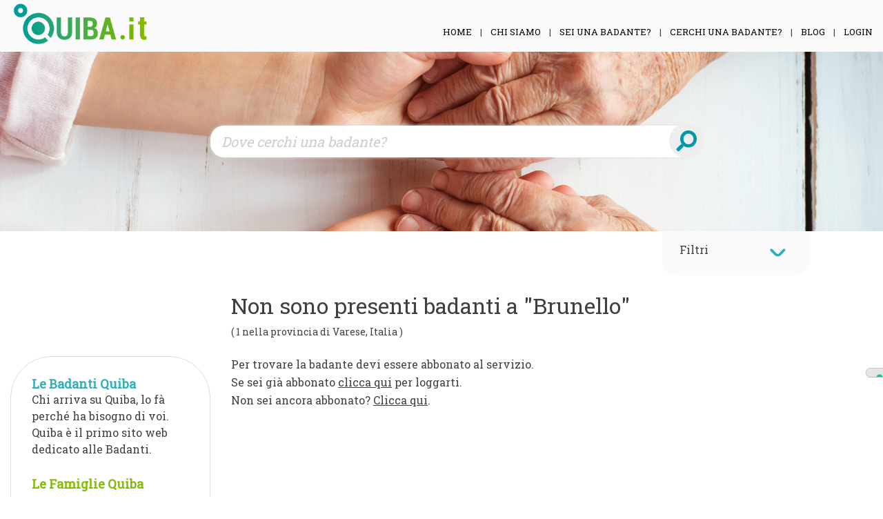

--- FILE ---
content_type: text/html; charset=UTF-8
request_url: https://www.quiba.it/comuni/cerco-badanti-a-brunello/
body_size: 299352
content:
<!doctype html>
<html lang="it-IT">
<head>
	<meta charset="UTF-8">
	<meta name="viewport" content="width=device-width, initial-scale=1">
	<link rel="profile" href="https://gmpg.org/xfn/11">
	
    <script type="text/javascript">
var _iub = _iub || [];
_iub.csConfiguration = {"consentOnContinuedBrowsing":false,"floatingPreferencesButtonDisplay":"anchored-center-right","invalidateConsentWithoutLog":true,"perPurposeConsent":true,"reloadOnConsent":true,"siteId":2731585,"whitelabel":false,"cookiePolicyId":30299259,"lang":"it", "banner":{ "acceptButtonDisplay":true,"closeButtonDisplay":false,"customizeButtonDisplay":true,"explicitWithdrawal":true,"listPurposes":true,"position":"float-bottom-center","rejectButtonDisplay":true }};
</script>
<script type="text/javascript" src="//cdn.iubenda.com/cs/iubenda_cs.js" charset="UTF-8" async></script>

	<title>Cerco badante a Brunello | Quiba</title>

<!-- All In One SEO Pack 3.6.2ob_start_detected [-1,-1] -->
<meta name="description"  content="Cerco badante a Brunello - Su Quiba puoi trovare la badante giusta proprio a Brunello con una semplice ricerca" />

<script type="application/ld+json" class="aioseop-schema">{}</script>
<link rel="canonical" href="https://www.quiba.it/comuni/cerco-badanti-a-brunello/" />
<!-- All In One SEO Pack -->
<link rel='dns-prefetch' href='//www.googletagmanager.com' />
<link rel='dns-prefetch' href='//cdnjs.cloudflare.com' />
<link rel='dns-prefetch' href='//fonts.googleapis.com' />
<link rel='dns-prefetch' href='//s.w.org' />
		<script type="text/javascript">
			window._wpemojiSettings = {"baseUrl":"https:\/\/s.w.org\/images\/core\/emoji\/12.0.0-1\/72x72\/","ext":".png","svgUrl":"https:\/\/s.w.org\/images\/core\/emoji\/12.0.0-1\/svg\/","svgExt":".svg","source":{"concatemoji":"https:\/\/www.quiba.it\/wp-includes\/js\/wp-emoji-release.min.js?ver=5.2.21"}};
			!function(e,a,t){var n,r,o,i=a.createElement("canvas"),p=i.getContext&&i.getContext("2d");function s(e,t){var a=String.fromCharCode;p.clearRect(0,0,i.width,i.height),p.fillText(a.apply(this,e),0,0);e=i.toDataURL();return p.clearRect(0,0,i.width,i.height),p.fillText(a.apply(this,t),0,0),e===i.toDataURL()}function c(e){var t=a.createElement("script");t.src=e,t.defer=t.type="text/javascript",a.getElementsByTagName("head")[0].appendChild(t)}for(o=Array("flag","emoji"),t.supports={everything:!0,everythingExceptFlag:!0},r=0;r<o.length;r++)t.supports[o[r]]=function(e){if(!p||!p.fillText)return!1;switch(p.textBaseline="top",p.font="600 32px Arial",e){case"flag":return s([55356,56826,55356,56819],[55356,56826,8203,55356,56819])?!1:!s([55356,57332,56128,56423,56128,56418,56128,56421,56128,56430,56128,56423,56128,56447],[55356,57332,8203,56128,56423,8203,56128,56418,8203,56128,56421,8203,56128,56430,8203,56128,56423,8203,56128,56447]);case"emoji":return!s([55357,56424,55356,57342,8205,55358,56605,8205,55357,56424,55356,57340],[55357,56424,55356,57342,8203,55358,56605,8203,55357,56424,55356,57340])}return!1}(o[r]),t.supports.everything=t.supports.everything&&t.supports[o[r]],"flag"!==o[r]&&(t.supports.everythingExceptFlag=t.supports.everythingExceptFlag&&t.supports[o[r]]);t.supports.everythingExceptFlag=t.supports.everythingExceptFlag&&!t.supports.flag,t.DOMReady=!1,t.readyCallback=function(){t.DOMReady=!0},t.supports.everything||(n=function(){t.readyCallback()},a.addEventListener?(a.addEventListener("DOMContentLoaded",n,!1),e.addEventListener("load",n,!1)):(e.attachEvent("onload",n),a.attachEvent("onreadystatechange",function(){"complete"===a.readyState&&t.readyCallback()})),(n=t.source||{}).concatemoji?c(n.concatemoji):n.wpemoji&&n.twemoji&&(c(n.twemoji),c(n.wpemoji)))}(window,document,window._wpemojiSettings);
		</script>
		<style type="text/css">
img.wp-smiley,
img.emoji {
	display: inline !important;
	border: none !important;
	box-shadow: none !important;
	height: 1em !important;
	width: 1em !important;
	margin: 0 .07em !important;
	vertical-align: -0.1em !important;
	background: none !important;
	padding: 0 !important;
}
</style>
	<link rel='stylesheet' id='wp-block-library-css'  href='https://www.quiba.it/wp-includes/css/dist/block-library/style.min.css?ver=5.2.21' type='text/css' media='all' />
<link rel='stylesheet' id='wc-block-style-css'  href='https://www.quiba.it/wp-content/plugins/woocommerce/packages/woocommerce-blocks/build/style.css?ver=2.3.0' type='text/css' media='all' />
<link rel='stylesheet' id='contact-form-7-css'  href='https://www.quiba.it/wp-content/plugins/contact-form-7/includes/css/styles.css?ver=5.1.4' type='text/css' media='all' />
<link rel='stylesheet' id='apss-font-awesome-css'  href='//cdnjs.cloudflare.com/ajax/libs/font-awesome/4.5.0/css/font-awesome.min.css?ver=4.0.8' type='text/css' media='all' />
<link rel='stylesheet' id='apss-font-opensans-css'  href='//fonts.googleapis.com/css?family=Open+Sans&#038;ver=5.2.21' type='text/css' media='all' />
<link rel='stylesheet' id='apss-frontend-css-css'  href='https://www.quiba.it/wp-content/plugins/cross-device-social-share/css/frontend.css?ver=4.0.8' type='text/css' media='all' />
<link rel='stylesheet' id='dashicons-css'  href='https://www.quiba.it/wp-includes/css/dashicons.min.css?ver=5.2.21' type='text/css' media='all' />
<link rel='stylesheet' id='thickbox-css'  href='https://www.quiba.it/wp-includes/js/thickbox/thickbox.css?ver=5.2.21' type='text/css' media='all' />
<link rel='stylesheet' id='font-awesome-min-css'  href='https://www.quiba.it/wp-content/plugins/ns-wishlist-for-woocommerce/assets/css/font-awesome.min.css?ver=1.0.0' type='text/css' media='all' />
<link rel='stylesheet' id='ns-woocommerce-wishlist-style-css'  href='https://www.quiba.it/wp-content/plugins/ns-wishlist-for-woocommerce/assets/css/ns-woocommerce-wishlist-style.css?ver=1.0.0' type='text/css' media='all' />
<link rel='stylesheet' id='woocommerce-layout-css'  href='https://www.quiba.it/wp-content/plugins/woocommerce/assets/css/woocommerce-layout.css?ver=3.7.3' type='text/css' media='all' />
<link rel='stylesheet' id='woocommerce-smallscreen-css'  href='https://www.quiba.it/wp-content/plugins/woocommerce/assets/css/woocommerce-smallscreen.css?ver=3.7.3' type='text/css' media='only screen and (max-width: 768px)' />
<link rel='stylesheet' id='woocommerce-general-css'  href='https://www.quiba.it/wp-content/plugins/woocommerce/assets/css/woocommerce.css?ver=3.7.3' type='text/css' media='all' />
<style id='woocommerce-inline-inline-css' type='text/css'>
.woocommerce form .form-row .required { visibility: visible; }
</style>
<link rel='stylesheet' id='quiba-custom-style-css'  href='https://www.quiba.it/wp-content/themes/quiba/assets/css/quiba-custom-script.css?ver=5.2.21' type='text/css' media='all' />
<style id='quiba-custom-style-inline-css' type='text/css'>

      .quiba-select.slate {
         background: url(https://www.quiba.it/wp-content/themes/quiba/img/quiba-select-img.png) no-repeat left center;
         height: 100%;
         width: 100%;
         border-radius: 20px;
         float: left;
      }
</style>
<link rel='stylesheet' id='quiba-style-css'  href='https://www.quiba.it/wp-content/themes/quiba/style.css?ver=5.2.21' type='text/css' media='all' />
<link rel='stylesheet' id='buttons-css'  href='https://www.quiba.it/wp-includes/css/buttons.min.css?ver=5.2.21' type='text/css' media='all' />
<link rel='stylesheet' id='mediaelement-css'  href='https://www.quiba.it/wp-includes/js/mediaelement/mediaelementplayer-legacy.min.css?ver=4.2.6-78496d1' type='text/css' media='all' />
<link rel='stylesheet' id='wp-mediaelement-css'  href='https://www.quiba.it/wp-includes/js/mediaelement/wp-mediaelement.min.css?ver=5.2.21' type='text/css' media='all' />
<link rel='stylesheet' id='media-views-css'  href='https://www.quiba.it/wp-includes/css/media-views.min.css?ver=5.2.21' type='text/css' media='all' />
<link rel='stylesheet' id='imgareaselect-css'  href='https://www.quiba.it/wp-includes/js/imgareaselect/imgareaselect.css?ver=0.9.8' type='text/css' media='all' />
<link rel='stylesheet' id='all.css-css'  href='https://www.quiba.it/wp-content/themes/quiba/assets/css/all.css?ver=5.2.21' type='text/css' media='all' />
<link rel='stylesheet' id='bootstrap.min.css-css'  href='https://www.quiba.it/wp-content/themes/quiba/assets/css/bootstrap.min.css?ver=5.2.21' type='text/css' media='all' />
<link rel='stylesheet' id='font-awesome.min.css-css'  href='https://www.quiba.it/wp-content/themes/quiba/assets/css/font-awesome.min.css?ver=5.2.21' type='text/css' media='all' />
<link rel='stylesheet' id='jquery-datepicker.css-css'  href='https://www.quiba.it/wp-content/themes/quiba/assets/css/jquery-datepicker.css?ver=5.2.21' type='text/css' media='all' />
<link rel='stylesheet' id='quiba-basic-theme.css-css'  href='https://www.quiba.it/wp-content/themes/quiba/assets/css/quiba-basic-theme.css?ver=5.2.21' type='text/css' media='all' />
<link rel='stylesheet' id='quiba-custom-login.css-css'  href='https://www.quiba.it/wp-content/themes/quiba/assets/css/quiba-custom-login.css?ver=5.2.21' type='text/css' media='all' />
<link rel='stylesheet' id='quiba-custom-reg.css-css'  href='https://www.quiba.it/wp-content/themes/quiba/assets/css/quiba-custom-reg.css?ver=5.2.21' type='text/css' media='all' />
<link rel='stylesheet' id='quiba-custom-script.css-css'  href='https://www.quiba.it/wp-content/themes/quiba/assets/css/quiba-custom-script.css?ver=5.2.21' type='text/css' media='all' />
<link rel='stylesheet' id='quiba-widget-blocco-badanti-famiglie.css-css'  href='https://www.quiba.it/wp-content/themes/quiba/assets/css/quiba-widget-blocco-badanti-famiglie.css?ver=5.2.21' type='text/css' media='all' />
<link rel='stylesheet' id='quiba-widget-disponibilita-badanti.css-css'  href='https://www.quiba.it/wp-content/themes/quiba/assets/css/quiba-widget-disponibilita-badanti.css?ver=5.2.21' type='text/css' media='all' />
<link rel='stylesheet' id='quiba-widget-recensioni.css-css'  href='https://www.quiba.it/wp-content/themes/quiba/assets/css/quiba-widget-recensioni.css?ver=5.2.21' type='text/css' media='all' />
<link rel='stylesheet' id='quiba-widget-ricerca-avanzata.css-css'  href='https://www.quiba.it/wp-content/themes/quiba/assets/css/quiba-widget-ricerca-avanzata.css?ver=5.2.21' type='text/css' media='all' />
<link rel='stylesheet' id='quiba-widget-ultimi-post-blog.css-css'  href='https://www.quiba.it/wp-content/themes/quiba/assets/css/quiba-widget-ultimi-post-blog.css?ver=5.2.21' type='text/css' media='all' />
<link rel='stylesheet' id='quiba.css-css'  href='https://www.quiba.it/wp-content/themes/quiba/assets/css/quiba.css?ver=5.2.21' type='text/css' media='all' />
<script type='text/javascript' src='https://www.quiba.it/wp-includes/js/jquery/jquery.js?ver=1.12.4-wp'></script>
<script type='text/javascript' src='https://www.quiba.it/wp-includes/js/jquery/jquery-migrate.min.js?ver=1.4.1'></script>
<script type='text/javascript'>
/* <![CDATA[ */
var userSettings = {"url":"\/","uid":"0","time":"1769474716","secure":"1"};
/* ]]> */
</script>
<script type='text/javascript' src='https://www.quiba.it/wp-includes/js/utils.min.js?ver=5.2.21'></script>
<script type='text/javascript' src='https://www.quiba.it/wp-includes/js/plupload/moxie.min.js?ver=1.3.5'></script>
<script type='text/javascript' src='https://www.quiba.it/wp-includes/js/plupload/plupload.min.js?ver=2.1.9'></script>
<!--[if lt IE 8]>
<script type='text/javascript' src='https://www.quiba.it/wp-includes/js/json2.min.js?ver=2015-05-03'></script>
<![endif]-->
<script type='text/javascript'>
var mejsL10n = {"language":"it","strings":{"mejs.install-flash":"Stai usando un browser che non ha Flash player abilitato o installato. Attiva il tuo plugin Flash player o scarica l'ultima versione da https:\/\/get.adobe.com\/flashplayer\/","mejs.fullscreen-off":"Disattiva lo schermo intero","mejs.fullscreen-on":"Vai a tutto schermo","mejs.download-video":"Scarica il video","mejs.fullscreen":"Schermo intero","mejs.time-jump-forward":["Vai avanti di 1 secondo","Salta in avanti di %1 secondi"],"mejs.loop":"Attiva\/disattiva la riproduzione automatica","mejs.play":"Play","mejs.pause":"Pausa","mejs.close":"Chiudi","mejs.time-slider":"Time Slider","mejs.time-help-text":"Usa i tasti freccia sinistra\/destra per avanzare di un secondo, su\/gi\u00f9 per avanzare di 10 secondi.","mejs.time-skip-back":["Torna indietro di 1 secondo","Vai indietro di %1 secondi"],"mejs.captions-subtitles":"Didascalie\/Sottotitoli","mejs.captions-chapters":"Capitoli","mejs.none":"Nessuna","mejs.mute-toggle":"Cambia il muto","mejs.volume-help-text":"Usa i tasti freccia su\/gi\u00f9 per aumentare o diminuire il volume.","mejs.unmute":"Togli il muto","mejs.mute":"Muto","mejs.volume-slider":"Cursore del volume","mejs.video-player":"Video Player","mejs.audio-player":"Audio Player","mejs.ad-skip":"Salta pubblicit\u00e0","mejs.ad-skip-info":["Salta in 1 secondo","Salta in %1 secondi"],"mejs.source-chooser":"Scelta sorgente","mejs.stop":"Stop","mejs.speed-rate":"Velocit\u00e0 di riproduzione","mejs.live-broadcast":"Diretta streaming","mejs.afrikaans":"Afrikaans","mejs.albanian":"Albanese","mejs.arabic":"Arabo","mejs.belarusian":"Bielorusso","mejs.bulgarian":"Bulgaro","mejs.catalan":"Catalano","mejs.chinese":"Cinese","mejs.chinese-simplified":"Cinese (semplificato)","mejs.chinese-traditional":"Cinese (tradizionale)","mejs.croatian":"Croato","mejs.czech":"Ceco","mejs.danish":"Danese","mejs.dutch":"Olandese","mejs.english":"Inglese","mejs.estonian":"Estone","mejs.filipino":"Filippino","mejs.finnish":"Finlandese","mejs.french":"Francese","mejs.galician":"Galician","mejs.german":"Tedesco","mejs.greek":"Greco","mejs.haitian-creole":"Haitian Creole","mejs.hebrew":"Ebraico","mejs.hindi":"Hindi","mejs.hungarian":"Ungherese","mejs.icelandic":"Icelandic","mejs.indonesian":"Indonesiano","mejs.irish":"Irish","mejs.italian":"Italiano","mejs.japanese":"Giapponese","mejs.korean":"Coreano","mejs.latvian":"Lettone","mejs.lithuanian":"Lituano","mejs.macedonian":"Macedone","mejs.malay":"Malese","mejs.maltese":"Maltese","mejs.norwegian":"Norvegese","mejs.persian":"Persiano","mejs.polish":"Polacco","mejs.portuguese":"Portoghese","mejs.romanian":"Romeno","mejs.russian":"Russo","mejs.serbian":"Serbo","mejs.slovak":"Slovak","mejs.slovenian":"Sloveno","mejs.spanish":"Spagnolo","mejs.swahili":"Swahili","mejs.swedish":"Svedese","mejs.tagalog":"Tagalog","mejs.thai":"Thailandese","mejs.turkish":"Turco","mejs.ukrainian":"Ucraino","mejs.vietnamese":"Vietnamita","mejs.welsh":"Gallese","mejs.yiddish":"Yiddish"}};
</script>
<script type='text/javascript' src='https://www.quiba.it/wp-includes/js/mediaelement/mediaelement-and-player.min.js?ver=4.2.6-78496d1'></script>
<script type='text/javascript' src='https://www.quiba.it/wp-includes/js/mediaelement/mediaelement-migrate.min.js?ver=5.2.21'></script>
<script type='text/javascript'>
/* <![CDATA[ */
var _wpmejsSettings = {"pluginPath":"\/wp-includes\/js\/mediaelement\/","classPrefix":"mejs-","stretching":"responsive"};
/* ]]> */
</script>

<!-- Snippet Google Analytics aggiunto da Site Kit -->
<script type='text/javascript' src='https://www.googletagmanager.com/gtag/js?id=G-G0ZGP0ZSX6' async></script>
<script type='text/javascript'>
window.dataLayer = window.dataLayer || [];function gtag(){dataLayer.push(arguments);}
gtag("js", new Date());
gtag("set", "developer_id.dZTNiMT", true);
gtag("config", "G-G0ZGP0ZSX6");
</script>

<!-- Termina lo snippet Google Analytics aggiunto da Site Kit -->
<link rel='https://api.w.org/' href='https://www.quiba.it/wp-json/' />
<link rel="EditURI" type="application/rsd+xml" title="RSD" href="https://www.quiba.it/xmlrpc.php?rsd" />
<link rel="wlwmanifest" type="application/wlwmanifest+xml" href="https://www.quiba.it/wp-includes/wlwmanifest.xml" /> 
<link rel='prev' title='Verrès' href='https://www.quiba.it/comuni/cerco-badanti-a-verres/' />
<link rel='next' title='Cassano Valcuvia' href='https://www.quiba.it/comuni/cerco-badanti-a-cassano-valcuvia/' />
<meta name="generator" content="WordPress 5.2.21" />
<meta name="generator" content="WooCommerce 3.7.3" />
<link rel='shortlink' href='https://www.quiba.it/?p=14954' />
<link rel="alternate" type="application/json+oembed" href="https://www.quiba.it/wp-json/oembed/1.0/embed?url=https%3A%2F%2Fwww.quiba.it%2Fcomuni%2Fcerco-badanti-a-brunello%2F" />
<link rel="alternate" type="text/xml+oembed" href="https://www.quiba.it/wp-json/oembed/1.0/embed?url=https%3A%2F%2Fwww.quiba.it%2Fcomuni%2Fcerco-badanti-a-brunello%2F&#038;format=xml" />
<meta name="generator" content="Site Kit by Google 1.78.0" />	<noscript><style>.woocommerce-product-gallery{ opacity: 1 !important; }</style></noscript>
	<link rel="icon" href="https://www.quiba.it/wp-content/uploads/2018/07/cropped-favicon-32x32.png" sizes="32x32" />
<link rel="icon" href="https://www.quiba.it/wp-content/uploads/2018/07/cropped-favicon-192x192.png" sizes="192x192" />
<link rel="apple-touch-icon-precomposed" href="https://www.quiba.it/wp-content/uploads/2018/07/cropped-favicon-180x180.png" />
<meta name="msapplication-TileImage" content="https://www.quiba.it/wp-content/uploads/2018/07/cropped-favicon-270x270.png" />
		<style type="text/css" id="wp-custom-css">
			.wpcf7-form-control { 
  width: 100%;
}		</style>
			 <link href="https://fonts.googleapis.com/css?family=Roboto+Slab" rel="stylesheet">
	 <link href="https://fonts.googleapis.com/css?family=Poppins" rel="stylesheet">

<!-- 	 <link rel="stylesheet" href="https://use.fontawesome.com/releases/v5.1.0/css/all.css" integrity="sha384-lKuwvrZot6UHsBSfcMvOkWwlCMgc0TaWr+30HWe3a4ltaBwTZhyTEggF5tJv8tbt" crossorigin="anonymous"> -->


	 <script src="https://www.google.com/recaptcha/api.js" async defer></script>
</head>

<body data-rsssl=1 class="comuni-template-default single single-comuni postid-14954 wp-custom-logo theme-quiba woocommerce-no-js">
<div id="page" class="site">
	<a class="skip-link screen-reader-text" href="#content">Skip to content</a>

	<header id="masthead" class="site-header">
		<div class="site-branding">
			<div class="row logo-menu">
				<div class="row quiba-content-max">
					<div class="col-12 mx-0 px-0 resp-menu"> <!-- HAMBURGER MENU -->
						<!--Navbar-->
						<nav class="d-block d-sm-none navbar mx-0 px-0">

		<!-- Collapse button -->
			<div class="col-3 pt-3 pb-3 float-left">
			<button class="navbar-toggler toggler-example" id="ns-resp-menu-btn" type="button" data-toggle="collapse" data-target="#navbarSupportedContent1" aria-controls="navbarSupportedContent1"
			aria-expanded="false" aria-label="Toggle navigation"><span class="dark-blue-text"><i class="fas fa-bars"></i></span></button>
			</div>
			<div class="col-9 float-left">
					<!-- Navbar brand -->
				<a class="navbar-brand" href="#"><a href="https://www.quiba.it/" class="custom-logo-link" rel="home"><img width="300" height="103" src="https://www.quiba.it/wp-content/uploads/2018/07/logo1.png" class="custom-logo" alt="Quiba" /></a></a>
			</div>

			<!-- Collapsible content -->
		<div class="collapse navbar-collapse" id="navbarSupportedContent1">

			<!-- Links -->
							<ul id="primary-menu" class="navbar-nav ml-auto"><li id="menu-item-16" class="menu-item menu-item-type-post_type menu-item-object-page menu-item-home menu-item-16 nav-item"><a href="https://www.quiba.it/" class="nav-link">Home</a></li>
<li id="menu-item-8798" class="menu-item menu-item-type-post_type menu-item-object-page menu-item-8798 nav-item"><a href="https://www.quiba.it/chi-siamo/" class="nav-link">Chi siamo</a></li>
<li id="menu-item-8737" class="menu-item menu-item-type-post_type menu-item-object-page menu-item-8737 nav-item"><a href="https://www.quiba.it/registrazione-nuova-badante/" class="nav-link">Sei una Badante?</a></li>
<li id="menu-item-8738" class="menu-item menu-item-type-post_type menu-item-object-page menu-item-8738 nav-item"><a href="https://www.quiba.it/iscrizione-per-ricerca-badante/" class="nav-link">Cerchi una Badante?</a></li>
<li id="menu-item-23306" class="menu-item menu-item-type-post_type menu-item-object-page current_page_parent menu-item-23306 nav-item"><a href="https://www.quiba.it/blog-e-news-di-quiba/" class="nav-link">Blog</a></li>
<li class="my-custom-login-logout-link menu-button"><a href="https://www.quiba.it/login" title="Login"><span class="link-inner">Login</span></a></li></ul>
			<!-- Links -->

		</div>
		<!-- Collapsible content -->

	</nav>
	<!--/.Navbar-->
					</div>
					<div class="col-md-3 desktop-menu d-none d-sm-block">
						<a href="https://www.quiba.it/" class="custom-logo-link" rel="home"><img width="300" height="103" src="https://www.quiba.it/wp-content/uploads/2018/07/logo1.png" class="custom-logo" alt="Quiba" /></a>					 </div>
					<div class="col-md-9 desktop-menu d-none d-sm-block">
						<nav id="site-navigation" class="main-navigation">
						<!--	<button class="menu-toggle" aria-controls="primary-menu" aria-expanded="false"><i class="fas fa-bars"></i></button> -->
							<div class="menu-menu-1-container"><ul id="primary-menu" class="nav navbar-nav float-md-right"><li class="menu-item menu-item-type-post_type menu-item-object-page menu-item-home menu-item-16"><a href="https://www.quiba.it/">Home</a><span class="ns-menu-separator">&nbsp;&nbsp;&nbsp;&nbsp;|&nbsp;&nbsp;&nbsp;&nbsp;</span></li>
<li class="menu-item menu-item-type-post_type menu-item-object-page menu-item-8798"><a href="https://www.quiba.it/chi-siamo/">Chi siamo</a><span class="ns-menu-separator">&nbsp;&nbsp;&nbsp;&nbsp;|&nbsp;&nbsp;&nbsp;&nbsp;</span></li>
<li class="menu-item menu-item-type-post_type menu-item-object-page menu-item-8737"><a href="https://www.quiba.it/registrazione-nuova-badante/">Sei una Badante?</a><span class="ns-menu-separator">&nbsp;&nbsp;&nbsp;&nbsp;|&nbsp;&nbsp;&nbsp;&nbsp;</span></li>
<li class="menu-item menu-item-type-post_type menu-item-object-page menu-item-8738"><a href="https://www.quiba.it/iscrizione-per-ricerca-badante/">Cerchi una Badante?</a><span class="ns-menu-separator">&nbsp;&nbsp;&nbsp;&nbsp;|&nbsp;&nbsp;&nbsp;&nbsp;</span></li>
<li class="menu-item menu-item-type-post_type menu-item-object-page current_page_parent menu-item-23306"><a href="https://www.quiba.it/blog-e-news-di-quiba/">Blog</a><span class="ns-menu-separator">&nbsp;&nbsp;&nbsp;&nbsp;|&nbsp;&nbsp;&nbsp;&nbsp;</span></li>
<li class="my-custom-login-logout-link menu-button"><a href="https://www.quiba.it/login" title="Login"><span class="link-inner">Login</span></a></li></ul></div>
						<style>

						.main-navigation a {
							display: inline;
						}

						.ns-no-or span.ns-menu-separator {
							display: none;
						}

						ul.sub-menu {
							padding: 3%;
							background: #fff;
						}

						.main-navigation ul ul li:hover > ul, .main-navigation ul ul li.focus > ul {
							left: -180%;
							padding: 5%;
							top: -20%;
						}

						.main-navigation ul ul {
								top:122%;
						}

						</style>

						</nav>
				</div>
			</div>
		</div>

		</div><!-- .site-branding -->


	</header><!-- #masthead -->

	<div id="content" class="site-content">

	<div class="col-md-12 header-pagine-cerca text-center" id="ns-resp-search-container">
		<div class="ricerca-slider">
				<div id="ricerca-home"  name="ricerca-home">
	<div class="input-group input-group-lg">
		<input id="input-header-search" class="form-control" name="cerca-home-citta" type="text" placeholder="Dove cerchi una badante?" aria-label="" aria-describedby="basic-addon2" required>
		<div class="input-group-append" id="input-container">
			<button class="btn btn-outline-secondary" id="button-header-search" type="button"><i class="fas fa-search fa-rotate-90"></i></button>
		</div>
	</div>
	</div>
		</div>
	</div>

<!-- ==== MAIN CONTAINER ==== -->
<div class="quiba-main-container row quiba-content-max" id="coccobello">

	<div id="ricerca-slide-container" class="col-md-12">
		<div class="row col-md-12"><h1>Ricerca avanzata</h1></div>
		<div name="ricerca-badante-avanzato" class="ricerca-badante-avanzato">
			<input id="quiba-citta-id" name="quiba-citta-id" type="hidden" value="14954">
			<input id="quiba-provincia-id" name="quiba-provincia-id" type="hidden" value="9263">
		
			<div class="row quiba-info-row">
				<div class="col-md-4">
					<label class="quiba-label">Nazionalità</label>
					<div class="quiba-select slate slate-info-complete-badante">
					<select name="quiba-nazionalita" id="quiba-nazionalita" dir="rtl">
						<option>...scegli</option>
						<option value="388">ALBANIA</option><option value="439">ALGERIA</option><option value="384">ANDORRA</option><option value="391">ANGOLA</option><option value="387">ANGUILLA</option><option value="579">ANTARTIDE FRANCESE</option><option value="386">ANTIGUA/BARBUDA</option><option value="390">ANTILLE OLANDESI</option><option value="558">ARABIA SAUDITA</option><option value="423">ARCIPELAGO DI COOK</option><option value="392">ARGENTINA</option><option value="389">ARMENIA</option><option value="396">ARUBA</option><option value="564">ASCENSION</option><option value="395">AUSTRALIA</option><option value="394">AUSTRIA</option><option value="397">AZERBAIGIAN</option><option value="411">BAHAMA</option><option value="404">BAHREIN</option><option value="400">BANGLADESH</option><option value="399">BARBADOS</option><option value="401">BELGIO</option><option value="415">BELIZE</option><option value="406">BENIN</option><option value="407">BERMUDE</option><option value="412">BHUTAN</option><option value="414">BIELORUSSIA</option><option value="409">BOLIVIA</option><option value="398">BOSNIA-ERZEGOVINA</option><option value="413">BOTSWANA</option><option value="410">BRASILE</option><option value="408">BRUNEI</option><option value="403">BULGARIA</option><option value="402">BURKINA FASO</option><option value="405">BURUNDI</option><option value="487">CAMBOGIA</option><option value="425">CAMERUN</option><option value="416">CANADA</option><option value="494">CAYMAN</option><option value="419">CENTRAFRICA</option><option value="578">CIAD</option><option value="424">CILE</option><option value="426">CINA</option><option value="430">CIPRO</option><option value="432">CIPRO</option><option value="599">CITTA' DEL VATICANO</option><option value="427">COLOMBIA</option><option value="489">COMORE</option><option value="491">COREA DEL NORD</option><option value="492">COREA DEL SUD</option><option value="422">COSTA D'AVORIO</option><option value="428">COSTA RICA</option><option value="471">CROAZIA</option><option value="429">CUBA</option><option value="436">DANIMARCA</option><option value="437">DOMINICA</option><option value="440">ECUADOR</option><option value="442">EGITTO</option><option value="385">EMIRATI ARABI UNITI</option><option value="443">ERITREA</option><option value="441">ESTONIA</option><option value="445">ETIOPIA</option><option value="544">FILIPPINE</option><option value="446">FINLANDIA</option><option value="450">FRANCIA</option><option value="451">GABON</option><option value="459">GAMBIA</option><option value="454">GEORGIA</option><option value="464">GEORGIA DEL SUD E S</option><option value="434">GERMANIA</option><option value="456">GHANA</option><option value="482">GIAMAICA</option><option value="484">GIAPPONE</option><option value="457">GIBILTERRA</option><option value="435">GIBUTI</option><option value="483">GIORDANIA</option><option value="452">GRAN BRETAGNA</option><option value="463">GRECIA</option><option value="453">GRENADA</option><option value="458">GROENLANDIA</option><option value="461">GUADALUPA</option><option value="466">GUAM</option><option value="465">GUATEMALA</option><option value="468">GUIANA</option><option value="455">GUIANA FRANCESE</option><option value="462">GUINEA EQUATORIALE</option><option value="467">GUINEA-BISSAU</option><option value="472">HAITI</option><option value="470">HONDURAS</option><option value="469">HONG KONG</option><option value="477">INDIA</option><option value="474">INDONESIA</option><option value="479">IRAN</option><option value="478">IRAQ</option><option value="475">IRLANDA</option><option value="480">ISLANDA</option><option value="531">ISOLA DI NORFOLK</option><option value="431">ISOLE CHRISTMAS</option><option value="417">ISOLE COCOS</option><option value="449">ISOLE FAEROER</option><option value="448">ISOLE FALKLAND</option><option value="447">ISOLE FIGI</option><option value="517">ISOLE MARIANNE</option><option value="511">ISOLE MARSHALL</option><option value="595">ISOLE MINORI (USA)</option><option value="551">ISOLE PALAU</option><option value="559">ISOLE SALOMONE</option><option value="583">ISOLE TOKELAU</option><option value="602">ISOLE VERGINI (BRIT</option><option value="603">ISOLE VERGINI (USA)</option><option value="476">ISRAELE</option><option value="481">ITALIA</option><option value="495">KAZAKISTAN</option><option value="485">KENYA</option><option value="486">KIRGHIZISTAN</option><option value="488">KIRIBATI</option><option value="608">KOSOVO</option><option value="493">KUWAIT</option><option value="496">LAOS</option><option value="502">LESOTHO</option><option value="505">LETTONIA</option><option value="497">LIBANO</option><option value="501">LIBERIA</option><option value="506">LIBIA</option><option value="499">LIECHTENSTEIN</option><option value="503">LITUANIA</option><option value="504">LUSSEMBURGO</option><option value="516">MACAO</option><option value="512">MACEDONIA</option><option value="510">MADAGASCAR</option><option value="526">MALAISIA</option><option value="524">MALAWI</option><option value="523">MALDIVE</option><option value="513">MALI</option><option value="521">MALTA</option><option value="507">MAROCCO</option><option value="518">MARTINICA</option><option value="519">MAURITANIA</option><option value="522">MAURIZIO</option><option value="610">MAYOTTE</option><option value="525">MESSICO</option><option value="509">MOLDAVIA</option><option value="515">MONGOLIA</option><option value="508">MONTECARLO</option><option value="520">MONTSERRAT</option><option value="527">MOZAMBICO</option><option value="514">MYANMAR (UNIONE)</option><option value="528">NAMIBIA</option><option value="537">NAURU</option><option value="536">NEPAL</option><option value="533">NICARAGUA</option><option value="530">NIGER</option><option value="532">NIGERIA</option><option value="535">NORVEGIA</option><option value="529">NUOVA CALEDONIA</option><option value="538">NUOVA ZELANDA</option><option value="534">OLANDA</option><option value="539">OMAN</option><option value="545">PAKISTAN</option><option value="540">PANAMA</option><option value="543">PAPUA-NUOVA GUINEA</option><option value="552">PARAGUAY</option><option value="541">PERU'</option><option value="548">PITCAIRN</option><option value="542">POLINESIA FRANCESE</option><option value="546">POLONIA</option><option value="550">PORTOGALLO</option><option value="549">PORTORICO</option><option value="553">QATAR</option><option value="418">REP. DEMOCRATICA CO</option><option value="433">REPUBBLICA CECA</option><option value="420">REPUBBLICA DEL CONG</option><option value="460">REPUBBLICA DI GUINE</option><option value="438">REPUBBLICA DOMINICA</option><option value="566">REPUBBLICA SLOVACCA</option><option value="554">REUNION</option><option value="555">ROMANIA</option><option value="557">RUANDA</option><option value="556">RUSSIA</option><option value="600">SAINT VINCENT E GRE</option><option value="547">SAINT-PIERRE ET MIQ</option><option value="574">SALVADOR</option><option value="393">SAMOA (USA)</option><option value="607">SAMOA OCCIDENTALI</option><option value="490">SAN CRISTOFORO E NE</option><option value="568">SAN MARINO</option><option value="498">SANTA LUCIA</option><option value="572">SAO TOME' E PRINCIP</option><option value="569">SENEGAL</option><option value="611">SERBIA E MONTENEGRO</option><option value="560">SEYCHELLES</option><option value="567">SIERRA LEONE</option><option value="563">SINGAPORE</option><option value="575">SIRIA</option><option value="565">SLOVENIA</option><option value="570">SOMALIA</option><option value="444">SPAGNA</option><option value="500">SRI LANKA</option><option value="596">STATI UNITI D'AMERI</option><option value="612">SUD AFRICA</option><option value="561">SUDAN</option><option value="571">SURINAME</option><option value="562">SVEZIA</option><option value="421">SVIZZERA</option><option value="576">SWAZILAND</option><option value="582">TAGISKISTAN</option><option value="581">TAILANDIA</option><option value="591">TAIWAN</option><option value="592">TANZANIA</option><option value="587">TIMOR ORIENTALE</option><option value="580">TOGO</option><option value="586">TONGA</option><option value="589">TRINIDAD E TOBAGO</option><option value="585">TUNISIA</option><option value="588">TURCHIA</option><option value="584">TURKMENISTAN</option><option value="577">TURKS E CAICOS</option><option value="590">TUVALU</option><option value="593">UCRAINA</option><option value="594">UGANDA</option><option value="473">UNGHERIA</option><option value="573">UNIONE SOVIETICA</option><option value="597">URUGUAY</option><option value="598">UZBEKISTAN</option><option value="605">VANUATU</option><option value="601">VENEZUELA</option><option value="604">VIETNAM</option><option value="606">WALLIS E FUTUNA</option><option value="609">YEMEN</option><option value="614">ZAIRE</option><option value="613">ZAMBIA</option><option value="615">ZIMBABWE</option>					</select>
					</div>
				</div>
			</div>
			<div class="row quiba-info-row">
				<div class="row col-md-12">
					<label class="quiba-label">Sesso</label>	<div class="quiba-checkbox quiba-checkbox">
					<label class="quiba-checkbox-label">
						<input class="form-control quiba-input-text quiba-inline quiba-input-radio quiba-input-checkbox quiba-ricerca-filtri-avanzati" name="quiba-genere[]" id="quiba-genere-maschio" value="maschio" placeholder="" type="checkbox" data-id-quiba="quiba-genere-maschio">
						<i class="input-helper"></i>
						<span class="quiba-inline quiba-margin-min">Maschio</span>
					</label>
				</div>	<div class="quiba-checkbox quiba-checkbox">
					<label class="quiba-checkbox-label">
						<input class="form-control quiba-input-text quiba-inline quiba-input-radio quiba-input-checkbox quiba-ricerca-filtri-avanzati" name="quiba-genere[]" id="quiba-genere-femmina" value="femmina" placeholder="" type="checkbox" data-id-quiba="quiba-genere-femmina">
						<i class="input-helper"></i>
						<span class="quiba-inline quiba-margin-min">Femmina</span>
					</label>
				</div>				</div>
		    </div>
			<div class="row quiba-info-row">
				<div class="row col-md-12">
					<label class="quiba-label">Permesso valido fino al</label>	<div class="quiba-checkbox quiba-checkbox">
					<label class="quiba-checkbox-label">
						<input class="form-control quiba-input-text quiba-inline quiba-input-radio quiba-input-checkbox quiba-ricerca-filtri-avanzati" name="quiba-permesso-soggiorno[]" id="quiba-permesso-soggiorno-fino-2018" value="fino-2018" placeholder="" type="checkbox" data-id-quiba="quiba-permesso-soggiorno-fino-2018">
						<i class="input-helper"></i>
						<span class="quiba-inline quiba-margin-min">Fino al 2018</span>
					</label>
				</div>	<div class="quiba-checkbox quiba-checkbox">
					<label class="quiba-checkbox-label">
						<input class="form-control quiba-input-text quiba-inline quiba-input-radio quiba-input-checkbox quiba-ricerca-filtri-avanzati" name="quiba-permesso-soggiorno[]" id="quiba-permesso-soggiorno-fino-2019" value="fino-2019" placeholder="" type="checkbox" data-id-quiba="quiba-permesso-soggiorno-fino-2019">
						<i class="input-helper"></i>
						<span class="quiba-inline quiba-margin-min">Fino al 2019</span>
					</label>
				</div>	<div class="quiba-checkbox quiba-checkbox">
					<label class="quiba-checkbox-label">
						<input class="form-control quiba-input-text quiba-inline quiba-input-radio quiba-input-checkbox quiba-ricerca-filtri-avanzati" name="quiba-permesso-soggiorno[]" id="quiba-permesso-soggiorno-oltre-2020" value="oltre-2020" placeholder="" type="checkbox" data-id-quiba="quiba-permesso-soggiorno-oltre-2020">
						<i class="input-helper"></i>
						<span class="quiba-inline quiba-margin-min">Oltre il 2020</span>
					</label>
				</div>	<div class="quiba-checkbox quiba-checkbox">
					<label class="quiba-checkbox-label">
						<input class="form-control quiba-input-text quiba-inline quiba-input-radio quiba-input-checkbox quiba-ricerca-filtri-avanzati" name="quiba-permesso-soggiorno[]" id="quiba-permesso-soggiorno-ilimitato" value="ilimitato" placeholder="" type="checkbox" data-id-quiba="quiba-permesso-soggiorno-ilimitato">
						<i class="input-helper"></i>
						<span class="quiba-inline quiba-margin-min">Illimitato</span>
					</label>
				</div>				</div>
			</div>
			<div class="row quiba-info-row">
				<div class="row col-md-12">
					<label class="quiba-label">Stato civile</label>	<div class="quiba-checkbox quiba-checkbox">
					<label class="quiba-checkbox-label">
						<input class="form-control quiba-input-text quiba-inline quiba-input-radio quiba-input-checkbox quiba-ricerca-filtri-avanzati" name="quiba-stato-civile[]" id="quiba-stato-civile-celibe-nubile" value="celibe-nubile" placeholder="" type="checkbox" data-id-quiba="quiba-stato-civile-celibe-nubile">
						<i class="input-helper"></i>
						<span class="quiba-inline quiba-margin-min">Celibe/nubile</span>
					</label>
				</div>	<div class="quiba-checkbox quiba-checkbox">
					<label class="quiba-checkbox-label">
						<input class="form-control quiba-input-text quiba-inline quiba-input-radio quiba-input-checkbox quiba-ricerca-filtri-avanzati" name="quiba-stato-civile[]" id="quiba-stato-civile-sposato" value="sposato" placeholder="" type="checkbox" data-id-quiba="quiba-stato-civile-sposato">
						<i class="input-helper"></i>
						<span class="quiba-inline quiba-margin-min">Sposato/a</span>
					</label>
				</div>	<div class="quiba-checkbox quiba-checkbox">
					<label class="quiba-checkbox-label">
						<input class="form-control quiba-input-text quiba-inline quiba-input-radio quiba-input-checkbox quiba-ricerca-filtri-avanzati" name="quiba-stato-civile[]" id="quiba-stato-civile-con-figli" value="con-figli" placeholder="" type="checkbox" data-id-quiba="quiba-stato-civile-con-figli">
						<i class="input-helper"></i>
						<span class="quiba-inline quiba-margin-min">Con figli</span>
					</label>
				</div>	<div class="quiba-checkbox quiba-checkbox">
					<label class="quiba-checkbox-label">
						<input class="form-control quiba-input-text quiba-inline quiba-input-radio quiba-input-checkbox quiba-ricerca-filtri-avanzati" name="quiba-stato-civile[]" id="quiba-stato-civile-convivente" value="convivente" placeholder="" type="checkbox" data-id-quiba="quiba-stato-civile-convivente">
						<i class="input-helper"></i>
						<span class="quiba-inline quiba-margin-min">Convivente</span>
					</label>
				</div>	<div class="quiba-checkbox quiba-checkbox">
					<label class="quiba-checkbox-label">
						<input class="form-control quiba-input-text quiba-inline quiba-input-radio quiba-input-checkbox quiba-ricerca-filtri-avanzati" name="quiba-stato-civile[]" id="quiba-stato-civile-divorziato" value="divorziato" placeholder="" type="checkbox" data-id-quiba="quiba-stato-civile-divorziato">
						<i class="input-helper"></i>
						<span class="quiba-inline quiba-margin-min">Divorziato/a</span>
					</label>
				</div>	<div class="quiba-checkbox quiba-checkbox">
					<label class="quiba-checkbox-label">
						<input class="form-control quiba-input-text quiba-inline quiba-input-radio quiba-input-checkbox quiba-ricerca-filtri-avanzati" name="quiba-stato-civile[]" id="quiba-stato-civile-separato" value="separato" placeholder="" type="checkbox" data-id-quiba="quiba-stato-civile-separato">
						<i class="input-helper"></i>
						<span class="quiba-inline quiba-margin-min">Separato/a</span>
					</label>
				</div>	<div class="quiba-checkbox quiba-checkbox">
					<label class="quiba-checkbox-label">
						<input class="form-control quiba-input-text quiba-inline quiba-input-radio quiba-input-checkbox quiba-ricerca-filtri-avanzati" name="quiba-stato-civile[]" id="quiba-stato-civile-vedovo" value="vedovo" placeholder="" type="checkbox" data-id-quiba="quiba-stato-civile-vedovo">
						<i class="input-helper"></i>
						<span class="quiba-inline quiba-margin-min">Vedovo/a</span>
					</label>
				</div>				</div>
			</div>
			<div class="row quiba-info-row">
				<div class="col-md-4">
					<div class="row">
						<label class="quiba-label">Usa Whatsapp?</label>	<div class="quiba-checkbox quiba-checkbox">
					<label class="quiba-checkbox-label">
						<input class="form-control quiba-input-text quiba-inline quiba-input-radio quiba-input-checkbox quiba-ricerca-filtri-avanzati" name="quiba-whatsapp[]" id="quiba-whatsapp-true" value="true" placeholder="" type="checkbox" data-id-quiba="quiba-whatsapp-true">
						<i class="input-helper"></i>
						<span class="quiba-inline quiba-margin-min">Si</span>
					</label>
				</div>	<div class="quiba-checkbox quiba-checkbox">
					<label class="quiba-checkbox-label">
						<input class="form-control quiba-input-text quiba-inline quiba-input-radio quiba-input-checkbox quiba-ricerca-filtri-avanzati" name="quiba-whatsapp[]" id="quiba-whatsapp-false" value="false" placeholder="" type="checkbox" data-id-quiba="quiba-whatsapp-false">
						<i class="input-helper"></i>
						<span class="quiba-inline quiba-margin-min">No</span>
					</label>
				</div>					</div>
				</div>
				<div class="col-md-4">
					<div class="row">
						<label class="quiba-label">Usa Facebook?</label>	<div class="quiba-checkbox quiba-checkbox">
					<label class="quiba-checkbox-label">
						<input class="form-control quiba-input-text quiba-inline quiba-input-radio quiba-input-checkbox quiba-ricerca-filtri-avanzati" name="quiba-facebook[]" id="quiba-facebook-true" value="true" placeholder="" type="checkbox" data-id-quiba="quiba-facebook-true">
						<i class="input-helper"></i>
						<span class="quiba-inline quiba-margin-min">Si</span>
					</label>
				</div>	<div class="quiba-checkbox quiba-checkbox">
					<label class="quiba-checkbox-label">
						<input class="form-control quiba-input-text quiba-inline quiba-input-radio quiba-input-checkbox quiba-ricerca-filtri-avanzati" name="quiba-facebook[]" id="quiba-facebook-false" value="false" placeholder="" type="checkbox" data-id-quiba="quiba-facebook-false">
						<i class="input-helper"></i>
						<span class="quiba-inline quiba-margin-min">No</span>
					</label>
				</div>					</div>
				</div>
			</div>

			<!-- DISPONIBILITÀ ED ESPERIENZA LAVORATIVA -->
			
			<div class="row quiba-info-row quiba-info-title-row col-md-12">
				<h3>DISPONIBILITÀ ED ESPERIENZA LAVORATIVA</h3>
			</div>

			<div class="row quiba-info-row">
			
			<div class="col-md-6">
				<div class="row quiba-info-row quiba-info-row-vertical">
					<label class="quiba-label">Disponibile ad assistere</label>	<div class="quiba-checkbox quiba-checkbox">
					<label class="quiba-checkbox-label">
						<input class="form-control quiba-input-text quiba-inline quiba-input-radio quiba-input-checkbox quiba-ricerca-filtri-avanzati" name="quiba-disponibilita[]" id="quiba-disponibilita-quiba-anziani-autosufficienti" value="quiba-anziani-autosufficienti" placeholder="" type="checkbox" data-id-quiba="quiba-disponibilita-quiba-anziani-autosufficienti">
						<i class="input-helper"></i>
						<span class="quiba-inline quiba-margin-min">Anziani autosufficienti</span>
					</label>
				</div>	<div class="quiba-checkbox quiba-checkbox">
					<label class="quiba-checkbox-label">
						<input class="form-control quiba-input-text quiba-inline quiba-input-radio quiba-input-checkbox quiba-ricerca-filtri-avanzati" name="quiba-disponibilita[]" id="quiba-disponibilita-quiba-anziani-non-autosufficienti-non-allettati" value="quiba-anziani-non-autosufficienti-non-allettati" placeholder="" type="checkbox" data-id-quiba="quiba-disponibilita-quiba-anziani-non-autosufficienti-non-allettati">
						<i class="input-helper"></i>
						<span class="quiba-inline quiba-margin-min">Anziani non autosufficienti non allettati</span>
					</label>
				</div>	<div class="quiba-checkbox quiba-checkbox">
					<label class="quiba-checkbox-label">
						<input class="form-control quiba-input-text quiba-inline quiba-input-radio quiba-input-checkbox quiba-ricerca-filtri-avanzati" name="quiba-disponibilita[]" id="quiba-disponibilita-quiba-anziani-non-autosufficienti-allettati" value="quiba-anziani-non-autosufficienti-allettati" placeholder="" type="checkbox" data-id-quiba="quiba-disponibilita-quiba-anziani-non-autosufficienti-allettati">
						<i class="input-helper"></i>
						<span class="quiba-inline quiba-margin-min">Anziani non autosufficienti allettati</span>
					</label>
				</div>	<div class="quiba-checkbox quiba-checkbox">
					<label class="quiba-checkbox-label">
						<input class="form-control quiba-input-text quiba-inline quiba-input-radio quiba-input-checkbox quiba-ricerca-filtri-avanzati" name="quiba-disponibilita[]" id="quiba-disponibilita-quiba-disabili" value="quiba-disabili" placeholder="" type="checkbox" data-id-quiba="quiba-disponibilita-quiba-disabili">
						<i class="input-helper"></i>
						<span class="quiba-inline quiba-margin-min">Disabili</span>
					</label>
				</div>	<div class="quiba-checkbox quiba-checkbox">
					<label class="quiba-checkbox-label">
						<input class="form-control quiba-input-text quiba-inline quiba-input-radio quiba-input-checkbox quiba-ricerca-filtri-avanzati" name="quiba-disponibilita[]" id="quiba-disponibilita-quiba-malati-terminali" value="quiba-malati-terminali" placeholder="" type="checkbox" data-id-quiba="quiba-disponibilita-quiba-malati-terminali">
						<i class="input-helper"></i>
						<span class="quiba-inline quiba-margin-min">Malati terminali</span>
					</label>
				</div>				</div>
				
				<div class="row quiba-info-row">
					<label class="quiba-label">Disponibile ad assistere</label>	<div class="quiba-checkbox quiba-checkbox">
					<label class="quiba-checkbox-label">
						<input class="form-control quiba-input-text quiba-inline quiba-input-radio quiba-input-checkbox quiba-ricerca-filtri-avanzati" name="quiba-disponibilita-genere[]" id="quiba-disponibilita-genere-quiba-disponibilita-uomo" value="quiba-disponibilita-uomo" placeholder="" type="checkbox" data-id-quiba="quiba-disponibilita-genere-quiba-disponibilita-uomo">
						<i class="input-helper"></i>
						<span class="quiba-inline quiba-margin-min">Uomo</span>
					</label>
				</div>	<div class="quiba-checkbox quiba-checkbox">
					<label class="quiba-checkbox-label">
						<input class="form-control quiba-input-text quiba-inline quiba-input-radio quiba-input-checkbox quiba-ricerca-filtri-avanzati" name="quiba-disponibilita-genere[]" id="quiba-disponibilita-genere-quiba-disponibilita-donna" value="quiba-disponibilita-donna" placeholder="" type="checkbox" data-id-quiba="quiba-disponibilita-genere-quiba-disponibilita-donna">
						<i class="input-helper"></i>
						<span class="quiba-inline quiba-margin-min">Donna</span>
					</label>
				</div>	<div class="quiba-checkbox quiba-checkbox">
					<label class="quiba-checkbox-label">
						<input class="form-control quiba-input-text quiba-inline quiba-input-radio quiba-input-checkbox quiba-ricerca-filtri-avanzati" name="quiba-disponibilita-genere[]" id="quiba-disponibilita-genere-quiba-disponibilita-coppia" value="quiba-disponibilita-coppia" placeholder="" type="checkbox" data-id-quiba="quiba-disponibilita-genere-quiba-disponibilita-coppia">
						<i class="input-helper"></i>
						<span class="quiba-inline quiba-margin-min">Coppia</span>
					</label>
				</div>				</div>
				
				<div class="row quiba-info-row">
					<label class="quiba-label">Ha mai assistito persone con Alzheimer?</label>	<div class="quiba-checkbox quiba-checkbox">
					<label class="quiba-checkbox-label">
						<input class="form-control quiba-input-text quiba-inline quiba-input-radio quiba-input-checkbox quiba-ricerca-filtri-avanzati" name="quiba-alzheimer[]" id="quiba-alzheimer-true" value="true" placeholder="" type="checkbox" data-id-quiba="quiba-alzheimer-true">
						<i class="input-helper"></i>
						<span class="quiba-inline quiba-margin-min">Si</span>
					</label>
				</div>	<div class="quiba-checkbox quiba-checkbox">
					<label class="quiba-checkbox-label">
						<input class="form-control quiba-input-text quiba-inline quiba-input-radio quiba-input-checkbox quiba-ricerca-filtri-avanzati" name="quiba-alzheimer[]" id="quiba-alzheimer-false" value="false" placeholder="" type="checkbox" data-id-quiba="quiba-alzheimer-false">
						<i class="input-helper"></i>
						<span class="quiba-inline quiba-margin-min">No</span>
					</label>
				</div>				</div>
				<div class="row quiba-info-row">
					<label class="quiba-label">Sarebbe disponibile ad assisterle?</label>	<div class="quiba-checkbox quiba-checkbox">
					<label class="quiba-checkbox-label">
						<input class="form-control quiba-input-text quiba-inline quiba-input-radio quiba-input-checkbox quiba-ricerca-filtri-avanzati" name="quiba-disponibilita-alzheimer[]" id="quiba-disponibilita-alzheimer-true" value="true" placeholder="" type="checkbox" data-id-quiba="quiba-disponibilita-alzheimer-true">
						<i class="input-helper"></i>
						<span class="quiba-inline quiba-margin-min">Si</span>
					</label>
				</div>	<div class="quiba-checkbox quiba-checkbox">
					<label class="quiba-checkbox-label">
						<input class="form-control quiba-input-text quiba-inline quiba-input-radio quiba-input-checkbox quiba-ricerca-filtri-avanzati" name="quiba-disponibilita-alzheimer[]" id="quiba-disponibilita-alzheimer-false" value="false" placeholder="" type="checkbox" data-id-quiba="quiba-disponibilita-alzheimer-false">
						<i class="input-helper"></i>
						<span class="quiba-inline quiba-margin-min">No</span>
					</label>
				</div>				</div>
				
				<div class="row quiba-info-row">
					<label class="quiba-label">Ha mai assistito persone con Parkinson?</label>	<div class="quiba-checkbox quiba-checkbox">
					<label class="quiba-checkbox-label">
						<input class="form-control quiba-input-text quiba-inline quiba-input-radio quiba-input-checkbox quiba-ricerca-filtri-avanzati" name="quiba-parkinson[]" id="quiba-parkinson-true" value="true" placeholder="" type="checkbox" data-id-quiba="quiba-parkinson-true">
						<i class="input-helper"></i>
						<span class="quiba-inline quiba-margin-min">Si</span>
					</label>
				</div>	<div class="quiba-checkbox quiba-checkbox">
					<label class="quiba-checkbox-label">
						<input class="form-control quiba-input-text quiba-inline quiba-input-radio quiba-input-checkbox quiba-ricerca-filtri-avanzati" name="quiba-parkinson[]" id="quiba-parkinson-false" value="false" placeholder="" type="checkbox" data-id-quiba="quiba-parkinson-false">
						<i class="input-helper"></i>
						<span class="quiba-inline quiba-margin-min">No</span>
					</label>
				</div>				</div>
			
				<div class="row quiba-info-row">
					<label class="quiba-label">Sarebbe disponibile ad assisterle?</label>	<div class="quiba-checkbox quiba-checkbox">
					<label class="quiba-checkbox-label">
						<input class="form-control quiba-input-text quiba-inline quiba-input-radio quiba-input-checkbox quiba-ricerca-filtri-avanzati" name="quiba-disponibilita-parkinson[]" id="quiba-disponibilita-parkinson-true" value="true" placeholder="" type="checkbox" data-id-quiba="quiba-disponibilita-parkinson-true">
						<i class="input-helper"></i>
						<span class="quiba-inline quiba-margin-min">Si</span>
					</label>
				</div>	<div class="quiba-checkbox quiba-checkbox">
					<label class="quiba-checkbox-label">
						<input class="form-control quiba-input-text quiba-inline quiba-input-radio quiba-input-checkbox quiba-ricerca-filtri-avanzati" name="quiba-disponibilita-parkinson[]" id="quiba-disponibilita-parkinson-false" value="false" placeholder="" type="checkbox" data-id-quiba="quiba-disponibilita-parkinson-false">
						<i class="input-helper"></i>
						<span class="quiba-inline quiba-margin-min">No</span>
					</label>
				</div>				</div>
				
				<div class="row quiba-info-row">
					<label class="quiba-label">Disponibilita' a lavorare con altra collega/operatrice</label>	<div class="quiba-checkbox quiba-checkbox">
					<label class="quiba-checkbox-label">
						<input class="form-control quiba-input-text quiba-inline quiba-input-radio quiba-input-checkbox quiba-ricerca-filtri-avanzati" name="quiba-disponibilita-colleghi[]" id="quiba-disponibilita-colleghi-true" value="true" placeholder="" type="checkbox" data-id-quiba="quiba-disponibilita-colleghi-true">
						<i class="input-helper"></i>
						<span class="quiba-inline quiba-margin-min">Si</span>
					</label>
				</div>	<div class="quiba-checkbox quiba-checkbox">
					<label class="quiba-checkbox-label">
						<input class="form-control quiba-input-text quiba-inline quiba-input-radio quiba-input-checkbox quiba-ricerca-filtri-avanzati" name="quiba-disponibilita-colleghi[]" id="quiba-disponibilita-colleghi-false" value="false" placeholder="" type="checkbox" data-id-quiba="quiba-disponibilita-colleghi-false">
						<i class="input-helper"></i>
						<span class="quiba-inline quiba-margin-min">No</span>
					</label>
				</div>				</div>
				<div class="row quiba-info-row quiba-info-row-vertical">
					<label class="quiba-label">Quale Corso/i per l'assistenza anziani</label>	<div class="quiba-checkbox quiba-checkbox">
					<label class="quiba-checkbox-label">
						<input class="form-control quiba-input-text quiba-inline quiba-input-radio quiba-input-checkbox quiba-ricerca-filtri-avanzati" name="quiba-corsi-assistenza-value[]" id="quiba-corsi-assistenza-value-lingua-italiana" value="lingua-italiana" placeholder="" type="checkbox" data-id-quiba="quiba-corsi-assistenza-value-lingua-italiana">
						<i class="input-helper"></i>
						<span class="quiba-inline quiba-margin-min">Corso di lingua Italiana</span>
					</label>
				</div>	<div class="quiba-checkbox quiba-checkbox">
					<label class="quiba-checkbox-label">
						<input class="form-control quiba-input-text quiba-inline quiba-input-radio quiba-input-checkbox quiba-ricerca-filtri-avanzati" name="quiba-corsi-assistenza-value[]" id="quiba-corsi-assistenza-value-oss" value="oss" placeholder="" type="checkbox" data-id-quiba="quiba-corsi-assistenza-value-oss">
						<i class="input-helper"></i>
						<span class="quiba-inline quiba-margin-min">Corso/i OSS</span>
					</label>
				</div>	<div class="quiba-checkbox quiba-checkbox">
					<label class="quiba-checkbox-label">
						<input class="form-control quiba-input-text quiba-inline quiba-input-radio quiba-input-checkbox quiba-ricerca-filtri-avanzati" name="quiba-corsi-assistenza-value[]" id="quiba-corsi-assistenza-value-assistente-familiare" value="assistente-familiare" placeholder="" type="checkbox" data-id-quiba="quiba-corsi-assistenza-value-assistente-familiare">
						<i class="input-helper"></i>
						<span class="quiba-inline quiba-margin-min">Corso/i per assistente familiare</span>
					</label>
				</div>				</div>
			</div>
			
			
			<div class="col-md-6">
				<div class="row quiba-info-row quiba-info-row-vertical">
				
					<label class="quiba-label">Orari disponibilita'</label>	<div class="quiba-checkbox quiba-checkbox">
					<label class="quiba-checkbox-label">
						<input class="form-control quiba-input-text quiba-inline quiba-input-radio quiba-input-checkbox quiba-ricerca-filtri-avanzati" name="quiba-disponibilita-orario[]" id="quiba-disponibilita-orario-disponibilita-mattino" value="disponibilita-mattino" placeholder="" type="checkbox" data-id-quiba="quiba-disponibilita-orario-disponibilita-mattino">
						<i class="input-helper"></i>
						<span class="quiba-inline quiba-margin-min">Mattina</span>
					</label>
				</div>	<div class="quiba-checkbox quiba-checkbox">
					<label class="quiba-checkbox-label">
						<input class="form-control quiba-input-text quiba-inline quiba-input-radio quiba-input-checkbox quiba-ricerca-filtri-avanzati" name="quiba-disponibilita-orario[]" id="quiba-disponibilita-orario-disponibilita-pomeriggio" value="disponibilita-pomeriggio" placeholder="" type="checkbox" data-id-quiba="quiba-disponibilita-orario-disponibilita-pomeriggio">
						<i class="input-helper"></i>
						<span class="quiba-inline quiba-margin-min">Pomeriggio</span>
					</label>
				</div>	<div class="quiba-checkbox quiba-checkbox">
					<label class="quiba-checkbox-label">
						<input class="form-control quiba-input-text quiba-inline quiba-input-radio quiba-input-checkbox quiba-ricerca-filtri-avanzati" name="quiba-disponibilita-orario[]" id="quiba-disponibilita-orario-disponibilita-notte" value="disponibilita-notte" placeholder="" type="checkbox" data-id-quiba="quiba-disponibilita-orario-disponibilita-notte">
						<i class="input-helper"></i>
						<span class="quiba-inline quiba-margin-min">Notte</span>
					</label>
				</div>	<div class="quiba-checkbox quiba-checkbox">
					<label class="quiba-checkbox-label">
						<input class="form-control quiba-input-text quiba-inline quiba-input-radio quiba-input-checkbox quiba-ricerca-filtri-avanzati" name="quiba-disponibilita-orario[]" id="quiba-disponibilita-orario-disponibilita-convivenza-breve-periodo" value="disponibilita-convivenza-breve-periodo" placeholder="" type="checkbox" data-id-quiba="quiba-disponibilita-orario-disponibilita-convivenza-breve-periodo">
						<i class="input-helper"></i>
						<span class="quiba-inline quiba-margin-min">Convivenza breve periodo</span>
					</label>
				</div>	<div class="quiba-checkbox quiba-checkbox">
					<label class="quiba-checkbox-label">
						<input class="form-control quiba-input-text quiba-inline quiba-input-radio quiba-input-checkbox quiba-ricerca-filtri-avanzati" name="quiba-disponibilita-orario[]" id="quiba-disponibilita-orario-disponibilita-convivenza-lungo-periodo" value="disponibilita-convivenza-lungo-periodo" placeholder="" type="checkbox" data-id-quiba="quiba-disponibilita-orario-disponibilita-convivenza-lungo-periodo">
						<i class="input-helper"></i>
						<span class="quiba-inline quiba-margin-min">Convivenza lungo periodo</span>
					</label>
				</div>				</div>
				
				<div class="row quiba-info-row">
					<label class="quiba-label">Necessita' di alloggio</label>	<div class="quiba-checkbox quiba-checkbox">
					<label class="quiba-checkbox-label">
						<input class="form-control quiba-input-text quiba-inline quiba-input-radio quiba-input-checkbox quiba-ricerca-filtri-avanzati" name="quiba-necessita-alloggio[]" id="quiba-necessita-alloggio-true" value="true" placeholder="" type="checkbox" data-id-quiba="quiba-necessita-alloggio-true">
						<i class="input-helper"></i>
						<span class="quiba-inline quiba-margin-min">Si</span>
					</label>
				</div>	<div class="quiba-checkbox quiba-checkbox">
					<label class="quiba-checkbox-label">
						<input class="form-control quiba-input-text quiba-inline quiba-input-radio quiba-input-checkbox quiba-ricerca-filtri-avanzati" name="quiba-necessita-alloggio[]" id="quiba-necessita-alloggio-false" value="false" placeholder="" type="checkbox" data-id-quiba="quiba-necessita-alloggio-false">
						<i class="input-helper"></i>
						<span class="quiba-inline quiba-margin-min">No</span>
					</label>
				</div>				</div>
				
				<div class="row quiba-info-row">
					<label class="quiba-label">Disponibile a lavorare</label>	<div class="quiba-checkbox quiba-checkbox">
					<label class="quiba-checkbox-label">
						<input class="form-control quiba-input-text quiba-inline quiba-input-radio quiba-input-checkbox quiba-ricerca-filtri-avanzati" name="quiba-disponibile-a-lavorare[]" id="quiba-disponibile-a-lavorare-altra-citta" value="altra-citta" placeholder="" type="checkbox" data-id-quiba="quiba-disponibile-a-lavorare-altra-citta">
						<i class="input-helper"></i>
						<span class="quiba-inline quiba-margin-min">In altra citt&agrave;</span>
					</label>
				</div>	<div class="quiba-checkbox quiba-checkbox">
					<label class="quiba-checkbox-label">
						<input class="form-control quiba-input-text quiba-inline quiba-input-radio quiba-input-checkbox quiba-ricerca-filtri-avanzati" name="quiba-disponibile-a-lavorare[]" id="quiba-disponibile-a-lavorare-altra-regione" value="altra-regione" placeholder="" type="checkbox" data-id-quiba="quiba-disponibile-a-lavorare-altra-regione">
						<i class="input-helper"></i>
						<span class="quiba-inline quiba-margin-min">In altra regione</span>
					</label>
				</div>	<div class="quiba-checkbox quiba-checkbox">
					<label class="quiba-checkbox-label">
						<input class="form-control quiba-input-text quiba-inline quiba-input-radio quiba-input-checkbox quiba-ricerca-filtri-avanzati" name="quiba-disponibile-a-lavorare[]" id="quiba-disponibile-a-lavorare-estero" value="estero" placeholder="" type="checkbox" data-id-quiba="quiba-disponibile-a-lavorare-estero">
						<i class="input-helper"></i>
						<span class="quiba-inline quiba-margin-min">Estero</span>
					</label>
				</div>				</div>
				
				<div class="row quiba-info-row">
					<label class="quiba-label">Luoghi delle precedenti esperienze lavorative</label>	<div class="quiba-checkbox quiba-checkbox">
					<label class="quiba-checkbox-label">
						<input class="form-control quiba-input-text quiba-inline quiba-input-radio quiba-input-checkbox quiba-ricerca-filtri-avanzati" name="quiba-precedenti-lavori[]" id="quiba-precedenti-lavori-domiciliare" value="domiciliare" placeholder="" type="checkbox" data-id-quiba="quiba-precedenti-lavori-domiciliare">
						<i class="input-helper"></i>
						<span class="quiba-inline quiba-margin-min">Domiciliare</span>
					</label>
				</div>	<div class="quiba-checkbox quiba-checkbox">
					<label class="quiba-checkbox-label">
						<input class="form-control quiba-input-text quiba-inline quiba-input-radio quiba-input-checkbox quiba-ricerca-filtri-avanzati" name="quiba-precedenti-lavori[]" id="quiba-precedenti-lavori-case-riposo" value="case-riposo" placeholder="" type="checkbox" data-id-quiba="quiba-precedenti-lavori-case-riposo">
						<i class="input-helper"></i>
						<span class="quiba-inline quiba-margin-min">Istituti/Case di riposo</span>
					</label>
				</div>	<div class="quiba-checkbox quiba-checkbox">
					<label class="quiba-checkbox-label">
						<input class="form-control quiba-input-text quiba-inline quiba-input-radio quiba-input-checkbox quiba-ricerca-filtri-avanzati" name="quiba-precedenti-lavori[]" id="quiba-precedenti-lavori-ospedali" value="ospedali" placeholder="" type="checkbox" data-id-quiba="quiba-precedenti-lavori-ospedali">
						<i class="input-helper"></i>
						<span class="quiba-inline quiba-margin-min">Ospedali</span>
					</label>
				</div>				</div>
				
				<div class="row quiba-info-row">
					<label class="quiba-label">Livello lingua italiana</label>	<div class="quiba-checkbox quiba-checkbox">
					<label class="quiba-checkbox-label">
						<input class="form-control quiba-input-text quiba-inline quiba-input-radio quiba-input-checkbox quiba-ricerca-filtri-avanzati" name="quiba-livello-lingua-italiana[]" id="quiba-livello-lingua-italiana-scarsa" value="scarsa" placeholder="" type="checkbox" data-id-quiba="quiba-livello-lingua-italiana-scarsa">
						<i class="input-helper"></i>
						<span class="quiba-inline quiba-margin-min">Scarsa</span>
					</label>
				</div>	<div class="quiba-checkbox quiba-checkbox">
					<label class="quiba-checkbox-label">
						<input class="form-control quiba-input-text quiba-inline quiba-input-radio quiba-input-checkbox quiba-ricerca-filtri-avanzati" name="quiba-livello-lingua-italiana[]" id="quiba-livello-lingua-italiana-buona" value="buona" placeholder="" type="checkbox" data-id-quiba="quiba-livello-lingua-italiana-buona">
						<i class="input-helper"></i>
						<span class="quiba-inline quiba-margin-min">Buona</span>
					</label>
				</div>	<div class="quiba-checkbox quiba-checkbox">
					<label class="quiba-checkbox-label">
						<input class="form-control quiba-input-text quiba-inline quiba-input-radio quiba-input-checkbox quiba-ricerca-filtri-avanzati" name="quiba-livello-lingua-italiana[]" id="quiba-livello-lingua-italiana-ottima" value="ottima" placeholder="" type="checkbox" data-id-quiba="quiba-livello-lingua-italiana-ottima">
						<i class="input-helper"></i>
						<span class="quiba-inline quiba-margin-min">Ottima</span>
					</label>
				</div>				</div>
				
				<div class="row quiba-info-row">
					<label class="quiba-label">Competenze/Titolo di studio</label>	<div class="quiba-checkbox quiba-checkbox">
					<label class="quiba-checkbox-label">
						<input class="form-control quiba-input-text quiba-inline quiba-input-radio quiba-input-checkbox quiba-ricerca-filtri-avanzati" name="quiba-titolo-studio[]" id="quiba-titolo-studio-scuola-media" value="scuola-media" placeholder="" type="checkbox" data-id-quiba="quiba-titolo-studio-scuola-media">
						<i class="input-helper"></i>
						<span class="quiba-inline quiba-margin-min">Scuola media</span>
					</label>
				</div>	<div class="quiba-checkbox quiba-checkbox">
					<label class="quiba-checkbox-label">
						<input class="form-control quiba-input-text quiba-inline quiba-input-radio quiba-input-checkbox quiba-ricerca-filtri-avanzati" name="quiba-titolo-studio[]" id="quiba-titolo-studio-diploma" value="diploma" placeholder="" type="checkbox" data-id-quiba="quiba-titolo-studio-diploma">
						<i class="input-helper"></i>
						<span class="quiba-inline quiba-margin-min">Diploma</span>
					</label>
				</div>				</div>
				
				<div class="row quiba-info-row quiba-info-row-vertical">
					<label class="quiba-label">Laurea</label>	<div class="quiba-checkbox quiba-checkbox">
					<label class="quiba-checkbox-label">
						<input class="form-control quiba-input-text quiba-inline quiba-input-radio quiba-input-checkbox quiba-ricerca-filtri-avanzati" name="quiba-laurea[]" id="quiba-laurea-lettere" value="lettere" placeholder="" type="checkbox" data-id-quiba="quiba-laurea-lettere">
						<i class="input-helper"></i>
						<span class="quiba-inline quiba-margin-min">Lettere/Materie umanistiche</span>
					</label>
				</div>	<div class="quiba-checkbox quiba-checkbox">
					<label class="quiba-checkbox-label">
						<input class="form-control quiba-input-text quiba-inline quiba-input-radio quiba-input-checkbox quiba-ricerca-filtri-avanzati" name="quiba-laurea[]" id="quiba-laurea-lingue" value="lingue" placeholder="" type="checkbox" data-id-quiba="quiba-laurea-lingue">
						<i class="input-helper"></i>
						<span class="quiba-inline quiba-margin-min">Lingue</span>
					</label>
				</div>	<div class="quiba-checkbox quiba-checkbox">
					<label class="quiba-checkbox-label">
						<input class="form-control quiba-input-text quiba-inline quiba-input-radio quiba-input-checkbox quiba-ricerca-filtri-avanzati" name="quiba-laurea[]" id="quiba-laurea-medicina" value="medicina" placeholder="" type="checkbox" data-id-quiba="quiba-laurea-medicina">
						<i class="input-helper"></i>
						<span class="quiba-inline quiba-margin-min">Medicina</span>
					</label>
				</div>	<div class="quiba-checkbox quiba-checkbox">
					<label class="quiba-checkbox-label">
						<input class="form-control quiba-input-text quiba-inline quiba-input-radio quiba-input-checkbox quiba-ricerca-filtri-avanzati" name="quiba-laurea[]" id="quiba-laurea-informatica" value="informatica" placeholder="" type="checkbox" data-id-quiba="quiba-laurea-informatica">
						<i class="input-helper"></i>
						<span class="quiba-inline quiba-margin-min">Informatica/Materie scientifiche</span>
					</label>
				</div>	<div class="quiba-checkbox quiba-checkbox">
					<label class="quiba-checkbox-label">
						<input class="form-control quiba-input-text quiba-inline quiba-input-radio quiba-input-checkbox quiba-ricerca-filtri-avanzati" name="quiba-laurea[]" id="quiba-laurea-altro" value="altro" placeholder="" type="checkbox" data-id-quiba="quiba-laurea-altro">
						<i class="input-helper"></i>
						<span class="quiba-inline quiba-margin-min">Altro</span>
					</label>
				</div>				</div>
			</div>

			
			
			<div class="row quiba-info-row quiba-info-title-row col-md-12">
				<h3>ULTIME ESPERIENZE LAVORATIVE</h3>	
			</div>
			
			<div class="col-md-6">
				<div class="row quiba-info-row">
					<label class="quiba-label">Quante esperienze lavorative?</label>	<div class="quiba-checkbox quiba-checkbox">
					<label class="quiba-checkbox-label">
						<input class="form-control quiba-input-text quiba-inline quiba-input-radio quiba-input-checkbox quiba-ricerca-filtri-avanzati" name="quiba-esperienze-lavorative[]" id="quiba-esperienze-lavorative-una" value="una" placeholder="" type="checkbox" data-id-quiba="quiba-esperienze-lavorative-una">
						<i class="input-helper"></i>
						<span class="quiba-inline quiba-margin-min">Una sola esperienza lavorativa</span>
					</label>
				</div>	<div class="quiba-checkbox quiba-checkbox">
					<label class="quiba-checkbox-label">
						<input class="form-control quiba-input-text quiba-inline quiba-input-radio quiba-input-checkbox quiba-ricerca-filtri-avanzati" name="quiba-esperienze-lavorative[]" id="quiba-esperienze-lavorative-piu-di" value="piu-di" placeholder="" type="checkbox" data-id-quiba="quiba-esperienze-lavorative-piu-di">
						<i class="input-helper"></i>
						<span class="quiba-inline quiba-margin-min">Piu' di un'esperienza lavorativa</span>
					</label>
				</div>				</div>	

				<div class="row quiba-info-row quiba-info-row-vertical">
					<label class="quiba-label">Genere</label>	<div class="quiba-checkbox quiba-checkbox">
					<label class="quiba-checkbox-label">
						<input class="form-control quiba-input-text quiba-inline quiba-input-radio quiba-input-checkbox quiba-ricerca-filtri-avanzati" name="quiba-esperienza-lavorative-tipo[]" id="quiba-esperienza-lavorative-tipo-Uomo" value="Uomo" placeholder="" type="checkbox" data-id-quiba="quiba-esperienza-lavorative-tipo-Uomo">
						<i class="input-helper"></i>
						<span class="quiba-inline quiba-margin-min">uomo</span>
					</label>
				</div>	<div class="quiba-checkbox quiba-checkbox">
					<label class="quiba-checkbox-label">
						<input class="form-control quiba-input-text quiba-inline quiba-input-radio quiba-input-checkbox quiba-ricerca-filtri-avanzati" name="quiba-esperienza-lavorative-tipo[]" id="quiba-esperienza-lavorative-tipo-donna" value="donna" placeholder="" type="checkbox" data-id-quiba="quiba-esperienza-lavorative-tipo-donna">
						<i class="input-helper"></i>
						<span class="quiba-inline quiba-margin-min">Donna</span>
					</label>
				</div>	<div class="quiba-checkbox quiba-checkbox">
					<label class="quiba-checkbox-label">
						<input class="form-control quiba-input-text quiba-inline quiba-input-radio quiba-input-checkbox quiba-ricerca-filtri-avanzati" name="quiba-esperienza-lavorative-tipo[]" id="quiba-esperienza-lavorative-tipo-coppia" value="coppia" placeholder="" type="checkbox" data-id-quiba="quiba-esperienza-lavorative-tipo-coppia">
						<i class="input-helper"></i>
						<span class="quiba-inline quiba-margin-min">Coppia</span>
					</label>
				</div>	<div class="quiba-checkbox quiba-checkbox">
					<label class="quiba-checkbox-label">
						<input class="form-control quiba-input-text quiba-inline quiba-input-radio quiba-input-checkbox quiba-ricerca-filtri-avanzati" name="quiba-esperienza-lavorative-tipo[]" id="quiba-esperienza-lavorative-tipo-bambini" value="bambini" placeholder="" type="checkbox" data-id-quiba="quiba-esperienza-lavorative-tipo-bambini">
						<i class="input-helper"></i>
						<span class="quiba-inline quiba-margin-min">Bambini</span>
					</label>
				</div>	<div class="quiba-checkbox quiba-checkbox">
					<label class="quiba-checkbox-label">
						<input class="form-control quiba-input-text quiba-inline quiba-input-radio quiba-input-checkbox quiba-ricerca-filtri-avanzati" name="quiba-esperienza-lavorative-tipo[]" id="quiba-esperienza-lavorative-tipo-disabili" value="disabili" placeholder="" type="checkbox" data-id-quiba="quiba-esperienza-lavorative-tipo-disabili">
						<i class="input-helper"></i>
						<span class="quiba-inline quiba-margin-min">Disabili</span>
					</label>
				</div>	<div class="quiba-checkbox quiba-checkbox">
					<label class="quiba-checkbox-label">
						<input class="form-control quiba-input-text quiba-inline quiba-input-radio quiba-input-checkbox quiba-ricerca-filtri-avanzati" name="quiba-esperienza-lavorative-tipo[]" id="quiba-esperienza-lavorative-tipo-altro" value="altro" placeholder="" type="checkbox" data-id-quiba="quiba-esperienza-lavorative-tipo-altro">
						<i class="input-helper"></i>
						<span class="quiba-inline quiba-margin-min">Altro</span>
					</label>
				</div>				</div>
				
				<div class="row quiba-info-row">
					<label class="quiba-label">Durata</label>	<div class="quiba-checkbox quiba-checkbox">
					<label class="quiba-checkbox-label">
						<input class="form-control quiba-input-text quiba-inline quiba-input-radio quiba-input-checkbox quiba-ricerca-filtri-avanzati" name="quiba-esperienza-lavorative-durata[]" id="quiba-esperienza-lavorative-durata-meno-di-un-anno" value="meno-di-un-anno" placeholder="" type="checkbox" data-id-quiba="quiba-esperienza-lavorative-durata-meno-di-un-anno">
						<i class="input-helper"></i>
						<span class="quiba-inline quiba-margin-min">Durata meno di un anno</span>
					</label>
				</div>	<div class="quiba-checkbox quiba-checkbox">
					<label class="quiba-checkbox-label">
						<input class="form-control quiba-input-text quiba-inline quiba-input-radio quiba-input-checkbox quiba-ricerca-filtri-avanzati" name="quiba-esperienza-lavorative-durata[]" id="quiba-esperienza-lavorative-durata-piu-di-un-anno" value="piu-di-un-anno" placeholder="" type="checkbox" data-id-quiba="quiba-esperienza-lavorative-durata-piu-di-un-anno">
						<i class="input-helper"></i>
						<span class="quiba-inline quiba-margin-min">Durata piu' di un anno</span>
					</label>
				</div>				</div>
				
				<div class="row quiba-info-row">
					<label class="quiba-label">Tipo di assistito</label>	<div class="quiba-checkbox quiba-checkbox">
					<label class="quiba-checkbox-label">
						<input class="form-control quiba-input-text quiba-inline quiba-input-radio quiba-input-checkbox quiba-ricerca-filtri-avanzati" name="quiba-esperienza-lavorative-tipo-assistenza[]" id="quiba-esperienza-lavorative-tipo-assistenza-si-autosufficiente" value="si-autosufficiente" placeholder="" type="checkbox" data-id-quiba="quiba-esperienza-lavorative-tipo-assistenza-si-autosufficiente">
						<i class="input-helper"></i>
						<span class="quiba-inline quiba-margin-min">Persona autosufficiente</span>
					</label>
				</div>	<div class="quiba-checkbox quiba-checkbox">
					<label class="quiba-checkbox-label">
						<input class="form-control quiba-input-text quiba-inline quiba-input-radio quiba-input-checkbox quiba-ricerca-filtri-avanzati" name="quiba-esperienza-lavorative-tipo-assistenza[]" id="quiba-esperienza-lavorative-tipo-assistenza-non-autosufficiente" value="non-autosufficiente" placeholder="" type="checkbox" data-id-quiba="quiba-esperienza-lavorative-tipo-assistenza-non-autosufficiente">
						<i class="input-helper"></i>
						<span class="quiba-inline quiba-margin-min">Persona non autosufficiente</span>
					</label>
				</div>				</div>
			
				<div class="row quiba-info-row quiba-info-row-vertical">
					<label class="quiba-label">Patologie dell'assistito</label>	<div class="quiba-checkbox quiba-checkbox">
					<label class="quiba-checkbox-label">
						<input class="form-control quiba-input-text quiba-inline quiba-input-radio quiba-input-checkbox quiba-ricerca-filtri-avanzati" name="quiba-esperienze-lavorative-patologie[]" id="quiba-esperienze-lavorative-patologie-alzheimer" value="alzheimer" placeholder="" type="checkbox" data-id-quiba="quiba-esperienze-lavorative-patologie-alzheimer">
						<i class="input-helper"></i>
						<span class="quiba-inline quiba-margin-min">Alzheimer</span>
					</label>
				</div>	<div class="quiba-checkbox quiba-checkbox">
					<label class="quiba-checkbox-label">
						<input class="form-control quiba-input-text quiba-inline quiba-input-radio quiba-input-checkbox quiba-ricerca-filtri-avanzati" name="quiba-esperienze-lavorative-patologie[]" id="quiba-esperienze-lavorative-patologie-demenza-senile" value="demenza-senile" placeholder="" type="checkbox" data-id-quiba="quiba-esperienze-lavorative-patologie-demenza-senile">
						<i class="input-helper"></i>
						<span class="quiba-inline quiba-margin-min">Demenza senile</span>
					</label>
				</div>	<div class="quiba-checkbox quiba-checkbox">
					<label class="quiba-checkbox-label">
						<input class="form-control quiba-input-text quiba-inline quiba-input-radio quiba-input-checkbox quiba-ricerca-filtri-avanzati" name="quiba-esperienze-lavorative-patologie[]" id="quiba-esperienze-lavorative-patologie-parkinson" value="parkinson" placeholder="" type="checkbox" data-id-quiba="quiba-esperienze-lavorative-patologie-parkinson">
						<i class="input-helper"></i>
						<span class="quiba-inline quiba-margin-min">Parkinson</span>
					</label>
				</div>	<div class="quiba-checkbox quiba-checkbox">
					<label class="quiba-checkbox-label">
						<input class="form-control quiba-input-text quiba-inline quiba-input-radio quiba-input-checkbox quiba-ricerca-filtri-avanzati" name="quiba-esperienze-lavorative-patologie[]" id="quiba-esperienze-lavorative-patologie-diabete" value="diabete" placeholder="" type="checkbox" data-id-quiba="quiba-esperienze-lavorative-patologie-diabete">
						<i class="input-helper"></i>
						<span class="quiba-inline quiba-margin-min">Diabete</span>
					</label>
				</div>	<div class="quiba-checkbox quiba-checkbox">
					<label class="quiba-checkbox-label">
						<input class="form-control quiba-input-text quiba-inline quiba-input-radio quiba-input-checkbox quiba-ricerca-filtri-avanzati" name="quiba-esperienze-lavorative-patologie[]" id="quiba-esperienze-lavorative-patologie-cardiopatia" value="cardiopatia" placeholder="" type="checkbox" data-id-quiba="quiba-esperienze-lavorative-patologie-cardiopatia">
						<i class="input-helper"></i>
						<span class="quiba-inline quiba-margin-min">Cardiopatia</span>
					</label>
				</div>	<div class="quiba-checkbox quiba-checkbox">
					<label class="quiba-checkbox-label">
						<input class="form-control quiba-input-text quiba-inline quiba-input-radio quiba-input-checkbox quiba-ricerca-filtri-avanzati" name="quiba-esperienze-lavorative-patologie[]" id="quiba-esperienze-lavorative-patologie-ipertensione-arteriosa" value="ipertensione-arteriosa" placeholder="" type="checkbox" data-id-quiba="quiba-esperienze-lavorative-patologie-ipertensione-arteriosa">
						<i class="input-helper"></i>
						<span class="quiba-inline quiba-margin-min">Ipertensione arteriosa</span>
					</label>
				</div>	<div class="quiba-checkbox quiba-checkbox">
					<label class="quiba-checkbox-label">
						<input class="form-control quiba-input-text quiba-inline quiba-input-radio quiba-input-checkbox quiba-ricerca-filtri-avanzati" name="quiba-esperienze-lavorative-patologie[]" id="quiba-esperienze-lavorative-patologie-malattie-cardiovascolari" value="malattie-cardiovascolari" placeholder="" type="checkbox" data-id-quiba="quiba-esperienze-lavorative-patologie-malattie-cardiovascolari">
						<i class="input-helper"></i>
						<span class="quiba-inline quiba-margin-min">Malattie cardiovascolari</span>
					</label>
				</div>	<div class="quiba-checkbox quiba-checkbox">
					<label class="quiba-checkbox-label">
						<input class="form-control quiba-input-text quiba-inline quiba-input-radio quiba-input-checkbox quiba-ricerca-filtri-avanzati" name="quiba-esperienze-lavorative-patologie[]" id="quiba-esperienze-lavorative-patologie-malattie-respiratorie" value="malattie-respiratorie" placeholder="" type="checkbox" data-id-quiba="quiba-esperienze-lavorative-patologie-malattie-respiratorie">
						<i class="input-helper"></i>
						<span class="quiba-inline quiba-margin-min">Malattie respiratorie croniche</span>
					</label>
				</div>	<div class="quiba-checkbox quiba-checkbox">
					<label class="quiba-checkbox-label">
						<input class="form-control quiba-input-text quiba-inline quiba-input-radio quiba-input-checkbox quiba-ricerca-filtri-avanzati" name="quiba-esperienze-lavorative-patologie[]" id="quiba-esperienze-lavorative-patologie-artrosi" value="artrosi" placeholder="" type="checkbox" data-id-quiba="quiba-esperienze-lavorative-patologie-artrosi">
						<i class="input-helper"></i>
						<span class="quiba-inline quiba-margin-min">Artrosi</span>
					</label>
				</div>	<div class="quiba-checkbox quiba-checkbox">
					<label class="quiba-checkbox-label">
						<input class="form-control quiba-input-text quiba-inline quiba-input-radio quiba-input-checkbox quiba-ricerca-filtri-avanzati" name="quiba-esperienze-lavorative-patologie[]" id="quiba-esperienze-lavorative-patologie-artrite" value="artrite" placeholder="" type="checkbox" data-id-quiba="quiba-esperienze-lavorative-patologie-artrite">
						<i class="input-helper"></i>
						<span class="quiba-inline quiba-margin-min">Artrite</span>
					</label>
				</div>	<div class="quiba-checkbox quiba-checkbox">
					<label class="quiba-checkbox-label">
						<input class="form-control quiba-input-text quiba-inline quiba-input-radio quiba-input-checkbox quiba-ricerca-filtri-avanzati" name="quiba-esperienze-lavorative-patologie[]" id="quiba-esperienze-lavorative-patologie-altro" value="altro" placeholder="" type="checkbox" data-id-quiba="quiba-esperienze-lavorative-patologie-altro">
						<i class="input-helper"></i>
						<span class="quiba-inline quiba-margin-min">Altro</span>
					</label>
				</div>				</div>
			</div>
					

			<div class="col-md-6">
				<div class="row quiba-info-row">
					<label class="quiba-label">Referenze</label>	<div class="quiba-checkbox quiba-checkbox">
					<label class="quiba-checkbox-label">
						<input class="form-control quiba-input-text quiba-inline quiba-input-radio quiba-input-checkbox quiba-ricerca-filtri-avanzati" name="quiba-esperienze-lavorative-referenze[]" id="quiba-esperienze-lavorative-referenze-true" value="true" placeholder="" type="checkbox" data-id-quiba="quiba-esperienze-lavorative-referenze-true">
						<i class="input-helper"></i>
						<span class="quiba-inline quiba-margin-min">Si</span>
					</label>
				</div>	<div class="quiba-checkbox quiba-checkbox">
					<label class="quiba-checkbox-label">
						<input class="form-control quiba-input-text quiba-inline quiba-input-radio quiba-input-checkbox quiba-ricerca-filtri-avanzati" name="quiba-esperienze-lavorative-referenze[]" id="quiba-esperienze-lavorative-referenze-false" value="false" placeholder="" type="checkbox" data-id-quiba="quiba-esperienze-lavorative-referenze-false">
						<i class="input-helper"></i>
						<span class="quiba-inline quiba-margin-min">No</span>
					</label>
				</div>				</div>
				<div class="row quiba-info-row quiba-info-row-vertical">
					<label class="quiba-label">Quali sono i suoi hobby?</label>	<div class="quiba-checkbox quiba-checkbox">
					<label class="quiba-checkbox-label">
						<input class="form-control quiba-input-text quiba-inline quiba-input-radio quiba-input-checkbox quiba-ricerca-filtri-avanzati" name="quiba-hobby[]" id="quiba-hobby-cucinare" value="cucinare" placeholder="" type="checkbox" data-id-quiba="quiba-hobby-cucinare">
						<i class="input-helper"></i>
						<span class="quiba-inline quiba-margin-min">Cucinare</span>
					</label>
				</div>	<div class="quiba-checkbox quiba-checkbox">
					<label class="quiba-checkbox-label">
						<input class="form-control quiba-input-text quiba-inline quiba-input-radio quiba-input-checkbox quiba-ricerca-filtri-avanzati" name="quiba-hobby[]" id="quiba-hobby-leggere" value="leggere" placeholder="" type="checkbox" data-id-quiba="quiba-hobby-leggere">
						<i class="input-helper"></i>
						<span class="quiba-inline quiba-margin-min">Leggere</span>
					</label>
				</div>	<div class="quiba-checkbox quiba-checkbox">
					<label class="quiba-checkbox-label">
						<input class="form-control quiba-input-text quiba-inline quiba-input-radio quiba-input-checkbox quiba-ricerca-filtri-avanzati" name="quiba-hobby[]" id="quiba-hobby-viaggiare" value="viaggiare" placeholder="" type="checkbox" data-id-quiba="quiba-hobby-viaggiare">
						<i class="input-helper"></i>
						<span class="quiba-inline quiba-margin-min">Viaggiare</span>
					</label>
				</div>	<div class="quiba-checkbox quiba-checkbox">
					<label class="quiba-checkbox-label">
						<input class="form-control quiba-input-text quiba-inline quiba-input-radio quiba-input-checkbox quiba-ricerca-filtri-avanzati" name="quiba-hobby[]" id="quiba-hobby-ascoltare-musica" value="ascoltare-musica" placeholder="" type="checkbox" data-id-quiba="quiba-hobby-ascoltare-musica">
						<i class="input-helper"></i>
						<span class="quiba-inline quiba-margin-min">Ascoltare musica</span>
					</label>
				</div>	<div class="quiba-checkbox quiba-checkbox">
					<label class="quiba-checkbox-label">
						<input class="form-control quiba-input-text quiba-inline quiba-input-radio quiba-input-checkbox quiba-ricerca-filtri-avanzati" name="quiba-hobby[]" id="quiba-hobby-correre" value="correre" placeholder="" type="checkbox" data-id-quiba="quiba-hobby-correre">
						<i class="input-helper"></i>
						<span class="quiba-inline quiba-margin-min">Correre</span>
					</label>
				</div>	<div class="quiba-checkbox quiba-checkbox">
					<label class="quiba-checkbox-label">
						<input class="form-control quiba-input-text quiba-inline quiba-input-radio quiba-input-checkbox quiba-ricerca-filtri-avanzati" name="quiba-hobby[]" id="quiba-hobby-sport" value="sport" placeholder="" type="checkbox" data-id-quiba="quiba-hobby-sport">
						<i class="input-helper"></i>
						<span class="quiba-inline quiba-margin-min">Sport</span>
					</label>
				</div>	<div class="quiba-checkbox quiba-checkbox">
					<label class="quiba-checkbox-label">
						<input class="form-control quiba-input-text quiba-inline quiba-input-radio quiba-input-checkbox quiba-ricerca-filtri-avanzati" name="quiba-hobby[]" id="quiba-hobby-lavori-manuali" value="lavori-manuali" placeholder="" type="checkbox" data-id-quiba="quiba-hobby-lavori-manuali">
						<i class="input-helper"></i>
						<span class="quiba-inline quiba-margin-min">Lavori manuali</span>
					</label>
				</div>	<div class="quiba-checkbox quiba-checkbox">
					<label class="quiba-checkbox-label">
						<input class="form-control quiba-input-text quiba-inline quiba-input-radio quiba-input-checkbox quiba-ricerca-filtri-avanzati" name="quiba-hobby[]" id="quiba-hobby-altro" value="altro" placeholder="" type="checkbox" data-id-quiba="quiba-hobby-altro">
						<i class="input-helper"></i>
						<span class="quiba-inline quiba-margin-min">Altro</span>
					</label>
				</div>	<div class="quiba-checkbox quiba-checkbox">
					<label class="quiba-checkbox-label">
						<input class="form-control quiba-input-text quiba-inline quiba-input-radio quiba-input-checkbox quiba-ricerca-filtri-avanzati" name="quiba-hobby[]" id="quiba-hobby-false" value="false" placeholder="" type="checkbox" data-id-quiba="quiba-hobby-false">
						<i class="input-helper"></i>
						<span class="quiba-inline quiba-margin-min">No</span>
					</label>
				</div>				</div>
				
				<div class="row quiba-info-row quiba-info-row-vertical">
					<label class="quiba-label">Ha paura di qualche animale?</label>	<div class="quiba-checkbox quiba-checkbox">
					<label class="quiba-checkbox-label">
						<input class="form-control quiba-input-text quiba-inline quiba-input-radio quiba-input-checkbox quiba-ricerca-filtri-avanzati" name="quiba-animali[]" id="quiba-animali-cani" value="cani" placeholder="" type="checkbox" data-id-quiba="quiba-animali-cani">
						<i class="input-helper"></i>
						<span class="quiba-inline quiba-margin-min">Cani</span>
					</label>
				</div>	<div class="quiba-checkbox quiba-checkbox">
					<label class="quiba-checkbox-label">
						<input class="form-control quiba-input-text quiba-inline quiba-input-radio quiba-input-checkbox quiba-ricerca-filtri-avanzati" name="quiba-animali[]" id="quiba-animali-gatti" value="gatti" placeholder="" type="checkbox" data-id-quiba="quiba-animali-gatti">
						<i class="input-helper"></i>
						<span class="quiba-inline quiba-margin-min">Gatti</span>
					</label>
				</div>	<div class="quiba-checkbox quiba-checkbox">
					<label class="quiba-checkbox-label">
						<input class="form-control quiba-input-text quiba-inline quiba-input-radio quiba-input-checkbox quiba-ricerca-filtri-avanzati" name="quiba-animali[]" id="quiba-animali-altro" value="altro" placeholder="" type="checkbox" data-id-quiba="quiba-animali-altro">
						<i class="input-helper"></i>
						<span class="quiba-inline quiba-margin-min">Altro</span>
					</label>
				</div>				</div>
				
				<div class="row quiba-info-row">
					<label class="quiba-label">Fuma?</label>	<div class="quiba-checkbox quiba-checkbox">
					<label class="quiba-checkbox-label">
						<input class="form-control quiba-input-text quiba-inline quiba-input-radio quiba-input-checkbox quiba-ricerca-filtri-avanzati" name="quiba-fumatore[]" id="quiba-fumatore-true" value="true" placeholder="" type="checkbox" data-id-quiba="quiba-fumatore-true">
						<i class="input-helper"></i>
						<span class="quiba-inline quiba-margin-min">Si</span>
					</label>
				</div>	<div class="quiba-checkbox quiba-checkbox">
					<label class="quiba-checkbox-label">
						<input class="form-control quiba-input-text quiba-inline quiba-input-radio quiba-input-checkbox quiba-ricerca-filtri-avanzati" name="quiba-fumatore[]" id="quiba-fumatore-false" value="false" placeholder="" type="checkbox" data-id-quiba="quiba-fumatore-false">
						<i class="input-helper"></i>
						<span class="quiba-inline quiba-margin-min">No</span>
					</label>
				</div>				</div>
				
				<div class="row quiba-info-row">
					<label class="quiba-label">Ha subito interventi chirurgici tali da limitare la sua attività lavorativa?</label>	<div class="quiba-checkbox quiba-checkbox">
					<label class="quiba-checkbox-label">
						<input class="form-control quiba-input-text quiba-inline quiba-input-radio quiba-input-checkbox quiba-ricerca-filtri-avanzati" name="quiba-interventi-chirurgici-limitanti[]" id="quiba-interventi-chirurgici-limitanti-true" value="true" placeholder="" type="checkbox" data-id-quiba="quiba-interventi-chirurgici-limitanti-true">
						<i class="input-helper"></i>
						<span class="quiba-inline quiba-margin-min">Si</span>
					</label>
				</div>	<div class="quiba-checkbox quiba-checkbox">
					<label class="quiba-checkbox-label">
						<input class="form-control quiba-input-text quiba-inline quiba-input-radio quiba-input-checkbox quiba-ricerca-filtri-avanzati" name="quiba-interventi-chirurgici-limitanti[]" id="quiba-interventi-chirurgici-limitanti-false" value="false" placeholder="" type="checkbox" data-id-quiba="quiba-interventi-chirurgici-limitanti-false">
						<i class="input-helper"></i>
						<span class="quiba-inline quiba-margin-min">No</span>
					</label>
				</div>				</div>
				
				<div class="row quiba-info-row">
					<label class="quiba-label">Ha allergie particolari?</label>	<div class="quiba-checkbox quiba-checkbox">
					<label class="quiba-checkbox-label">
						<input class="form-control quiba-input-text quiba-inline quiba-input-radio quiba-input-checkbox quiba-ricerca-filtri-avanzati" name="quiba-allergie[]" id="quiba-allergie-true" value="true" placeholder="" type="checkbox" data-id-quiba="quiba-allergie-true">
						<i class="input-helper"></i>
						<span class="quiba-inline quiba-margin-min">Si</span>
					</label>
				</div>	<div class="quiba-checkbox quiba-checkbox">
					<label class="quiba-checkbox-label">
						<input class="form-control quiba-input-text quiba-inline quiba-input-radio quiba-input-checkbox quiba-ricerca-filtri-avanzati" name="quiba-allergie[]" id="quiba-allergie-false" value="false" placeholder="" type="checkbox" data-id-quiba="quiba-allergie-false">
						<i class="input-helper"></i>
						<span class="quiba-inline quiba-margin-min">No</span>
					</label>
				</div>				</div>
				
				<div class="row quiba-info-row">
					<label class="quiba-label">Ha esigenze particolari per il cibo o intolleranze?</label>	<div class="quiba-checkbox quiba-checkbox">
					<label class="quiba-checkbox-label">
						<input class="form-control quiba-input-text quiba-inline quiba-input-radio quiba-input-checkbox quiba-ricerca-filtri-avanzati" name="quiba-intolleranze-alimentari[]" id="quiba-intolleranze-alimentari-true" value="true" placeholder="" type="checkbox" data-id-quiba="quiba-intolleranze-alimentari-true">
						<i class="input-helper"></i>
						<span class="quiba-inline quiba-margin-min">Si</span>
					</label>
				</div>	<div class="quiba-checkbox quiba-checkbox">
					<label class="quiba-checkbox-label">
						<input class="form-control quiba-input-text quiba-inline quiba-input-radio quiba-input-checkbox quiba-ricerca-filtri-avanzati" name="quiba-intolleranze-alimentari[]" id="quiba-intolleranze-alimentari-false" value="false" placeholder="" type="checkbox" data-id-quiba="quiba-intolleranze-alimentari-false">
						<i class="input-helper"></i>
						<span class="quiba-inline quiba-margin-min">No</span>
					</label>
				</div>				</div>
			</div>

			<!-- COMPETENZE -->
			
			<div class="row quiba-info-row quiba-info-title-row col-md-12">
				<h3>COMPETENZE</h3>
			</div>
			
			<div class="col-md-6">		
				<div class="row quiba-info-row">
					<label class="quiba-label">Sa effettuare un'igiene intima?</label>	<div class="quiba-checkbox quiba-checkbox">
					<label class="quiba-checkbox-label">
						<input class="form-control quiba-input-text quiba-inline quiba-input-radio quiba-input-checkbox quiba-ricerca-filtri-avanzati" name="quiba-igiene-intima[]" id="quiba-igiene-intima-true" value="true" placeholder="" type="checkbox" data-id-quiba="quiba-igiene-intima-true">
						<i class="input-helper"></i>
						<span class="quiba-inline quiba-margin-min">Si</span>
					</label>
				</div>	<div class="quiba-checkbox quiba-checkbox">
					<label class="quiba-checkbox-label">
						<input class="form-control quiba-input-text quiba-inline quiba-input-radio quiba-input-checkbox quiba-ricerca-filtri-avanzati" name="quiba-igiene-intima[]" id="quiba-igiene-intima-false" value="false" placeholder="" type="checkbox" data-id-quiba="quiba-igiene-intima-false">
						<i class="input-helper"></i>
						<span class="quiba-inline quiba-margin-min">No</span>
					</label>
				</div>				</div>		
				
				<div class="row quiba-info-row">
					<label class="quiba-label">Sa effettuare un'igiene totale a una persona allettata?</label>	<div class="quiba-checkbox quiba-checkbox">
					<label class="quiba-checkbox-label">
						<input class="form-control quiba-input-text quiba-inline quiba-input-radio quiba-input-checkbox quiba-ricerca-filtri-avanzati" name="quiba-igiene-totale[]" id="quiba-igiene-totale-true" value="true" placeholder="" type="checkbox" data-id-quiba="quiba-igiene-totale-true">
						<i class="input-helper"></i>
						<span class="quiba-inline quiba-margin-min">Si</span>
					</label>
				</div>	<div class="quiba-checkbox quiba-checkbox">
					<label class="quiba-checkbox-label">
						<input class="form-control quiba-input-text quiba-inline quiba-input-radio quiba-input-checkbox quiba-ricerca-filtri-avanzati" name="quiba-igiene-totale[]" id="quiba-igiene-totale-false" value="false" placeholder="" type="checkbox" data-id-quiba="quiba-igiene-totale-false">
						<i class="input-helper"></i>
						<span class="quiba-inline quiba-margin-min">No</span>
					</label>
				</div>				</div>	
				
				<div class="row quiba-info-row">
					<label class="quiba-label">Sa come trasferire una persona dal letto alla carrozzina?</label>	<div class="quiba-checkbox quiba-checkbox">
					<label class="quiba-checkbox-label">
						<input class="form-control quiba-input-text quiba-inline quiba-input-radio quiba-input-checkbox quiba-ricerca-filtri-avanzati" name="quiba-trasf-letto-carrozzina[]" id="quiba-trasf-letto-carrozzina-true" value="true" placeholder="" type="checkbox" data-id-quiba="quiba-trasf-letto-carrozzina-true">
						<i class="input-helper"></i>
						<span class="quiba-inline quiba-margin-min">Si</span>
					</label>
				</div>	<div class="quiba-checkbox quiba-checkbox">
					<label class="quiba-checkbox-label">
						<input class="form-control quiba-input-text quiba-inline quiba-input-radio quiba-input-checkbox quiba-ricerca-filtri-avanzati" name="quiba-trasf-letto-carrozzina[]" id="quiba-trasf-letto-carrozzina-false" value="false" placeholder="" type="checkbox" data-id-quiba="quiba-trasf-letto-carrozzina-false">
						<i class="input-helper"></i>
						<span class="quiba-inline quiba-margin-min">No</span>
					</label>
				</div>				</div>	
				
				<div class="row quiba-info-row">
					<label class="quiba-label">Conoscenza PEG</label>	<div class="quiba-checkbox quiba-checkbox">
					<label class="quiba-checkbox-label">
						<input class="form-control quiba-input-text quiba-inline quiba-input-radio quiba-input-checkbox quiba-ricerca-filtri-avanzati" name="quiba-peg[]" id="quiba-peg-true" value="true" placeholder="" type="checkbox" data-id-quiba="quiba-peg-true">
						<i class="input-helper"></i>
						<span class="quiba-inline quiba-margin-min">Si</span>
					</label>
				</div>	<div class="quiba-checkbox quiba-checkbox">
					<label class="quiba-checkbox-label">
						<input class="form-control quiba-input-text quiba-inline quiba-input-radio quiba-input-checkbox quiba-ricerca-filtri-avanzati" name="quiba-peg[]" id="quiba-peg-false" value="false" placeholder="" type="checkbox" data-id-quiba="quiba-peg-false">
						<i class="input-helper"></i>
						<span class="quiba-inline quiba-margin-min">No</span>
					</label>
				</div>				</div>	
				
				<div class="row quiba-info-row">
					<label class="quiba-label">Disponibile assistere persona con PEG</label>	<div class="quiba-checkbox quiba-checkbox">
					<label class="quiba-checkbox-label">
						<input class="form-control quiba-input-text quiba-inline quiba-input-radio quiba-input-checkbox quiba-ricerca-filtri-avanzati" name="quiba-disponibilita-peg[]" id="quiba-disponibilita-peg-true" value="true" placeholder="" type="checkbox" data-id-quiba="quiba-disponibilita-peg-true">
						<i class="input-helper"></i>
						<span class="quiba-inline quiba-margin-min">Si</span>
					</label>
				</div>	<div class="quiba-checkbox quiba-checkbox">
					<label class="quiba-checkbox-label">
						<input class="form-control quiba-input-text quiba-inline quiba-input-radio quiba-input-checkbox quiba-ricerca-filtri-avanzati" name="quiba-disponibilita-peg[]" id="quiba-disponibilita-peg-false" value="false" placeholder="" type="checkbox" data-id-quiba="quiba-disponibilita-peg-false">
						<i class="input-helper"></i>
						<span class="quiba-inline quiba-margin-min">No</span>
					</label>
				</div>				</div>	
				
				<div class="row quiba-info-row">
					<label class="quiba-label">Conoscenza stomia</label>	<div class="quiba-checkbox quiba-checkbox">
					<label class="quiba-checkbox-label">
						<input class="form-control quiba-input-text quiba-inline quiba-input-radio quiba-input-checkbox quiba-ricerca-filtri-avanzati" name="quiba-stomia[]" id="quiba-stomia-true" value="true" placeholder="" type="checkbox" data-id-quiba="quiba-stomia-true">
						<i class="input-helper"></i>
						<span class="quiba-inline quiba-margin-min">Si</span>
					</label>
				</div>	<div class="quiba-checkbox quiba-checkbox">
					<label class="quiba-checkbox-label">
						<input class="form-control quiba-input-text quiba-inline quiba-input-radio quiba-input-checkbox quiba-ricerca-filtri-avanzati" name="quiba-stomia[]" id="quiba-stomia-false" value="false" placeholder="" type="checkbox" data-id-quiba="quiba-stomia-false">
						<i class="input-helper"></i>
						<span class="quiba-inline quiba-margin-min">No</span>
					</label>
				</div>				</div>
				
				<div class="row quiba-info-row">
					<label class="quiba-label">Gestione stomia</label>	<div class="quiba-checkbox quiba-checkbox">
					<label class="quiba-checkbox-label">
						<input class="form-control quiba-input-text quiba-inline quiba-input-radio quiba-input-checkbox quiba-ricerca-filtri-avanzati" name="quiba-gestione-stomia[]" id="quiba-gestione-stomia-true" value="true" placeholder="" type="checkbox" data-id-quiba="quiba-gestione-stomia-true">
						<i class="input-helper"></i>
						<span class="quiba-inline quiba-margin-min">Si</span>
					</label>
				</div>	<div class="quiba-checkbox quiba-checkbox">
					<label class="quiba-checkbox-label">
						<input class="form-control quiba-input-text quiba-inline quiba-input-radio quiba-input-checkbox quiba-ricerca-filtri-avanzati" name="quiba-gestione-stomia[]" id="quiba-gestione-stomia-false" value="false" placeholder="" type="checkbox" data-id-quiba="quiba-gestione-stomia-false">
						<i class="input-helper"></i>
						<span class="quiba-inline quiba-margin-min">No</span>
					</label>
				</div>				</div>

				<div class="row quiba-info-row">
					<label class="quiba-label">Sa rilevare la glicemia e misurare la pressione del sangue?</label>	<div class="quiba-checkbox quiba-checkbox">
					<label class="quiba-checkbox-label">
						<input class="form-control quiba-input-text quiba-inline quiba-input-radio quiba-input-checkbox quiba-ricerca-filtri-avanzati" name="quiba-glicemia-pressione[]" id="quiba-glicemia-pressione-true" value="true" placeholder="" type="checkbox" data-id-quiba="quiba-glicemia-pressione-true">
						<i class="input-helper"></i>
						<span class="quiba-inline quiba-margin-min">Si</span>
					</label>
				</div>	<div class="quiba-checkbox quiba-checkbox">
					<label class="quiba-checkbox-label">
						<input class="form-control quiba-input-text quiba-inline quiba-input-radio quiba-input-checkbox quiba-ricerca-filtri-avanzati" name="quiba-glicemia-pressione[]" id="quiba-glicemia-pressione-false" value="false" placeholder="" type="checkbox" data-id-quiba="quiba-glicemia-pressione-false">
						<i class="input-helper"></i>
						<span class="quiba-inline quiba-margin-min">No</span>
					</label>
				</div>				</div>	
				
			</div>
			
			<div class="col-md-6">
				<div class="row quiba-info-row">
					<label class="quiba-label">Disponibile assistere persona con stomia</label>	<div class="quiba-checkbox quiba-checkbox">
					<label class="quiba-checkbox-label">
						<input class="form-control quiba-input-text quiba-inline quiba-input-radio quiba-input-checkbox quiba-ricerca-filtri-avanzati" name="quiba-disponibilita-stomia[]" id="quiba-disponibilita-stomia-true" value="true" placeholder="" type="checkbox" data-id-quiba="quiba-disponibilita-stomia-true">
						<i class="input-helper"></i>
						<span class="quiba-inline quiba-margin-min">Si</span>
					</label>
				</div>	<div class="quiba-checkbox quiba-checkbox">
					<label class="quiba-checkbox-label">
						<input class="form-control quiba-input-text quiba-inline quiba-input-radio quiba-input-checkbox quiba-ricerca-filtri-avanzati" name="quiba-disponibilita-stomia[]" id="quiba-disponibilita-stomia-false" value="false" placeholder="" type="checkbox" data-id-quiba="quiba-disponibilita-stomia-false">
						<i class="input-helper"></i>
						<span class="quiba-inline quiba-margin-min">No</span>
					</label>
				</div>				</div>	
				
				<div class="row quiba-info-row">
					<label class="quiba-label">Sa riconoscere una piaga da decubito?</label>	<div class="quiba-checkbox quiba-checkbox">
					<label class="quiba-checkbox-label">
						<input class="form-control quiba-input-text quiba-inline quiba-input-radio quiba-input-checkbox quiba-ricerca-filtri-avanzati" name="quiba-piaga-decubito[]" id="quiba-piaga-decubito-true" value="true" placeholder="" type="checkbox" data-id-quiba="quiba-piaga-decubito-true">
						<i class="input-helper"></i>
						<span class="quiba-inline quiba-margin-min">Si</span>
					</label>
				</div>	<div class="quiba-checkbox quiba-checkbox">
					<label class="quiba-checkbox-label">
						<input class="form-control quiba-input-text quiba-inline quiba-input-radio quiba-input-checkbox quiba-ricerca-filtri-avanzati" name="quiba-piaga-decubito[]" id="quiba-piaga-decubito-false" value="false" placeholder="" type="checkbox" data-id-quiba="quiba-piaga-decubito-false">
						<i class="input-helper"></i>
						<span class="quiba-inline quiba-margin-min">No</span>
					</label>
				</div>				</div>	
				
				<div class="row quiba-info-row">
					<label class="quiba-label">Conoscenza del sollevatore</label>	<div class="quiba-checkbox quiba-checkbox">
					<label class="quiba-checkbox-label">
						<input class="form-control quiba-input-text quiba-inline quiba-input-radio quiba-input-checkbox quiba-ricerca-filtri-avanzati" name="quiba-sollevatore[]" id="quiba-sollevatore-true" value="true" placeholder="" type="checkbox" data-id-quiba="quiba-sollevatore-true">
						<i class="input-helper"></i>
						<span class="quiba-inline quiba-margin-min">Si</span>
					</label>
				</div>	<div class="quiba-checkbox quiba-checkbox">
					<label class="quiba-checkbox-label">
						<input class="form-control quiba-input-text quiba-inline quiba-input-radio quiba-input-checkbox quiba-ricerca-filtri-avanzati" name="quiba-sollevatore[]" id="quiba-sollevatore-false" value="false" placeholder="" type="checkbox" data-id-quiba="quiba-sollevatore-false">
						<i class="input-helper"></i>
						<span class="quiba-inline quiba-margin-min">No</span>
					</label>
				</div>				</div>	
				
				<div class="row quiba-info-row">
					<label class="quiba-label">Utilizzo del sollevatore</label>	<div class="quiba-checkbox quiba-checkbox">
					<label class="quiba-checkbox-label">
						<input class="form-control quiba-input-text quiba-inline quiba-input-radio quiba-input-checkbox quiba-ricerca-filtri-avanzati" name="quiba-utilizzo-sollevatore[]" id="quiba-utilizzo-sollevatore-true" value="true" placeholder="" type="checkbox" data-id-quiba="quiba-utilizzo-sollevatore-true">
						<i class="input-helper"></i>
						<span class="quiba-inline quiba-margin-min">Si</span>
					</label>
				</div>	<div class="quiba-checkbox quiba-checkbox">
					<label class="quiba-checkbox-label">
						<input class="form-control quiba-input-text quiba-inline quiba-input-radio quiba-input-checkbox quiba-ricerca-filtri-avanzati" name="quiba-utilizzo-sollevatore[]" id="quiba-utilizzo-sollevatore-false" value="false" placeholder="" type="checkbox" data-id-quiba="quiba-utilizzo-sollevatore-false">
						<i class="input-helper"></i>
						<span class="quiba-inline quiba-margin-min">No</span>
					</label>
				</div>				</div>
				<div class="row quiba-info-row">
					<label class="quiba-label">Disponibile ad assistere persona a cui serve il sollevatore</label>	<div class="quiba-checkbox quiba-checkbox">
					<label class="quiba-checkbox-label">
						<input class="form-control quiba-input-text quiba-inline quiba-input-radio quiba-input-checkbox quiba-ricerca-filtri-avanzati" name="quiba-disponibilita-sollevatore[]" id="quiba-disponibilita-sollevatore-true" value="true" placeholder="" type="checkbox" data-id-quiba="quiba-disponibilita-sollevatore-true">
						<i class="input-helper"></i>
						<span class="quiba-inline quiba-margin-min">Si</span>
					</label>
				</div>	<div class="quiba-checkbox quiba-checkbox">
					<label class="quiba-checkbox-label">
						<input class="form-control quiba-input-text quiba-inline quiba-input-radio quiba-input-checkbox quiba-ricerca-filtri-avanzati" name="quiba-disponibilita-sollevatore[]" id="quiba-disponibilita-sollevatore-false" value="false" placeholder="" type="checkbox" data-id-quiba="quiba-disponibilita-sollevatore-false">
						<i class="input-helper"></i>
						<span class="quiba-inline quiba-margin-min">No</span>
					</label>
				</div>				</div>	
				
				<div class="row quiba-info-row">
					<label class="quiba-label">Ha mai utilizzato e sa come compilare le schede per l’assistenza quotidiana dove riportare vari parametri (peso, temperatura corporea, pressione, saturimetria, glicemia, etc.)</label>	<div class="quiba-checkbox quiba-checkbox">
					<label class="quiba-checkbox-label">
						<input class="form-control quiba-input-text quiba-inline quiba-input-radio quiba-input-checkbox quiba-ricerca-filtri-avanzati" name="quiba-schede-assistenza[]" id="quiba-schede-assistenza-true" value="true" placeholder="" type="checkbox" data-id-quiba="quiba-schede-assistenza-true">
						<i class="input-helper"></i>
						<span class="quiba-inline quiba-margin-min">Si</span>
					</label>
				</div>	<div class="quiba-checkbox quiba-checkbox">
					<label class="quiba-checkbox-label">
						<input class="form-control quiba-input-text quiba-inline quiba-input-radio quiba-input-checkbox quiba-ricerca-filtri-avanzati" name="quiba-schede-assistenza[]" id="quiba-schede-assistenza-false" value="false" placeholder="" type="checkbox" data-id-quiba="quiba-schede-assistenza-false">
						<i class="input-helper"></i>
						<span class="quiba-inline quiba-margin-min">No</span>
					</label>
				</div>				</div>	
	
			</div>	

			
			</div>
		</div>
	</div>
	<div class="row quiba-content-max">
		<div class="col-md-9"></div>
		<div id="ricerca-slide-button" class="col-md-2">
			<div class="ns-nb-cover-slide-text">Filtri</div>
			<div class="ns-nb-slide-button-img">
				<img src="/wp-content/themes/quiba/img/quiba-filtri-img.png">
			</div>
		</div>
		<div class="col-md-1"></div>
	</div>

	<!-- ==== SEARCH RESULT ==== -->
	
	<!-- ==== NO RESULTS FOUND ==== -->
					<div class="offset-md-3 col-md-9" id="risultato-ricerca-home">
					<h2>Non sono presenti badanti a "Brunello"</h2> 	

											<div class="risultato-numerico-ricerca-header">( 1  nella provincia di Varese, Italia )</div>
					</div>
					
	<!-- ==== SIDEBAR + WIDGETS ==== -->
	<div class="col-md-3 quiba-sidebar-mobile quiba-sidebar-hide-mobile">
				    <div class="row">
      <div class="col-md-12 col-12" id="ns-widget-blocco-testo-badanti">
        <h2>Le Badanti Quiba</h2>
          <p>
            Chi arriva su Quiba, lo fà perché ha bisogno di voi. Quiba è il primo sito web dedicato alle Badanti.
          </p>

        <h2 class="header-testo-famiglie">Le Famiglie Quiba</h2>
          <p>
            Se sei arrivato su Quiba il motivo è che stai cercando una vera professionista. Qui puoi trovare la Badante giusta per la tua famiglia.
          </p>
      </div>
        </div>
		<div id="ns-widget-blocco-ricerca-avanzata">
		<div class="quiba-sidebar-sx-form ricerca-badante-avanzato">
			<div class="row">
				<label class="quiba-ra-label">Ricerca avanzata</label>
			</div>
			<div class="row quiba-info-row"><label class="quiba-label">> Sesso</label>	<div class="quiba-checkbox quiba-checkbox-vertical">
						<label class="quiba-checkbox-label">
							<input class="form-control quiba-input-text quiba-inline quiba-input-radio quiba-input-checkbox quiba-ricerca-filtri-avanzati" name="quiba-genere[]" value="maschio" id="quiba-genere-maschio-wid" placeholder="" type="checkbox" data-id-quiba="quiba-genere-maschio">
							<i class="input-helper"></i>
							<span class="quiba-inline quiba-margin-min">Maschio</span>
						</label>
					</div>	<div class="quiba-checkbox quiba-checkbox-vertical">
						<label class="quiba-checkbox-label">
							<input class="form-control quiba-input-text quiba-inline quiba-input-radio quiba-input-checkbox quiba-ricerca-filtri-avanzati" name="quiba-genere[]" value="femmina" id="quiba-genere-femmina-wid" placeholder="" type="checkbox" data-id-quiba="quiba-genere-femmina">
							<i class="input-helper"></i>
							<span class="quiba-inline quiba-margin-min">Femmina</span>
						</label>
					</div></div><div class="row quiba-info-row"><label class="quiba-label">> Orari disponibilita'</label>	<div class="quiba-checkbox quiba-checkbox-vertical">
						<label class="quiba-checkbox-label">
							<input class="form-control quiba-input-text quiba-inline quiba-input-radio quiba-input-checkbox quiba-ricerca-filtri-avanzati" name="quiba-disponibilita-orario[]" value="disponibilita-mattino" id="quiba-disponibilita-orario-disponibilita-mattino-wid" placeholder="" type="checkbox" data-id-quiba="quiba-disponibilita-orario-disponibilita-mattino">
							<i class="input-helper"></i>
							<span class="quiba-inline quiba-margin-min">Mattina</span>
						</label>
					</div>	<div class="quiba-checkbox quiba-checkbox-vertical">
						<label class="quiba-checkbox-label">
							<input class="form-control quiba-input-text quiba-inline quiba-input-radio quiba-input-checkbox quiba-ricerca-filtri-avanzati" name="quiba-disponibilita-orario[]" value="disponibilita-pomeriggio" id="quiba-disponibilita-orario-disponibilita-pomeriggio-wid" placeholder="" type="checkbox" data-id-quiba="quiba-disponibilita-orario-disponibilita-pomeriggio">
							<i class="input-helper"></i>
							<span class="quiba-inline quiba-margin-min">Pomeriggio</span>
						</label>
					</div>	<div class="quiba-checkbox quiba-checkbox-vertical">
						<label class="quiba-checkbox-label">
							<input class="form-control quiba-input-text quiba-inline quiba-input-radio quiba-input-checkbox quiba-ricerca-filtri-avanzati" name="quiba-disponibilita-orario[]" value="disponibilita-notte" id="quiba-disponibilita-orario-disponibilita-notte-wid" placeholder="" type="checkbox" data-id-quiba="quiba-disponibilita-orario-disponibilita-notte">
							<i class="input-helper"></i>
							<span class="quiba-inline quiba-margin-min">Notte</span>
						</label>
					</div>	<div class="quiba-checkbox quiba-checkbox-vertical">
						<label class="quiba-checkbox-label">
							<input class="form-control quiba-input-text quiba-inline quiba-input-radio quiba-input-checkbox quiba-ricerca-filtri-avanzati" name="quiba-disponibilita-orario[]" value="disponibilita-convivenza-breve-periodo" id="quiba-disponibilita-orario-disponibilita-convivenza-breve-periodo-wid" placeholder="" type="checkbox" data-id-quiba="quiba-disponibilita-orario-disponibilita-convivenza-breve-periodo">
							<i class="input-helper"></i>
							<span class="quiba-inline quiba-margin-min">Convivenza breve periodo</span>
						</label>
					</div>	<div class="quiba-checkbox quiba-checkbox-vertical">
						<label class="quiba-checkbox-label">
							<input class="form-control quiba-input-text quiba-inline quiba-input-radio quiba-input-checkbox quiba-ricerca-filtri-avanzati" name="quiba-disponibilita-orario[]" value="disponibilita-convivenza-lungo-periodo" id="quiba-disponibilita-orario-disponibilita-convivenza-lungo-periodo-wid" placeholder="" type="checkbox" data-id-quiba="quiba-disponibilita-orario-disponibilita-convivenza-lungo-periodo">
							<i class="input-helper"></i>
							<span class="quiba-inline quiba-margin-min">Convivenza lungo periodo</span>
						</label>
					</div></div><div class="row quiba-info-row"><label class="quiba-label">> Livello lingua italiana</label>	<div class="quiba-checkbox quiba-checkbox-vertical">
						<label class="quiba-checkbox-label">
							<input class="form-control quiba-input-text quiba-inline quiba-input-radio quiba-input-checkbox quiba-ricerca-filtri-avanzati" name="quiba-livello-lingua-italiana[]" value="scarsa" id="quiba-livello-lingua-italiana-scarsa-wid" placeholder="" type="checkbox" data-id-quiba="quiba-livello-lingua-italiana-scarsa">
							<i class="input-helper"></i>
							<span class="quiba-inline quiba-margin-min">Scarsa</span>
						</label>
					</div>	<div class="quiba-checkbox quiba-checkbox-vertical">
						<label class="quiba-checkbox-label">
							<input class="form-control quiba-input-text quiba-inline quiba-input-radio quiba-input-checkbox quiba-ricerca-filtri-avanzati" name="quiba-livello-lingua-italiana[]" value="buona" id="quiba-livello-lingua-italiana-buona-wid" placeholder="" type="checkbox" data-id-quiba="quiba-livello-lingua-italiana-buona">
							<i class="input-helper"></i>
							<span class="quiba-inline quiba-margin-min">Buona</span>
						</label>
					</div>	<div class="quiba-checkbox quiba-checkbox-vertical">
						<label class="quiba-checkbox-label">
							<input class="form-control quiba-input-text quiba-inline quiba-input-radio quiba-input-checkbox quiba-ricerca-filtri-avanzati" name="quiba-livello-lingua-italiana[]" value="ottima" id="quiba-livello-lingua-italiana-ottima-wid" placeholder="" type="checkbox" data-id-quiba="quiba-livello-lingua-italiana-ottima">
							<i class="input-helper"></i>
							<span class="quiba-inline quiba-margin-min">Ottima</span>
						</label>
					</div></div><div class="row quiba-info-row"><label class="quiba-label">> Disponibile ad assistere</label>	<div class="quiba-checkbox quiba-checkbox-vertical">
						<label class="quiba-checkbox-label">
							<input class="form-control quiba-input-text quiba-inline quiba-input-radio quiba-input-checkbox quiba-ricerca-filtri-avanzati" name="quiba-disponibilita[]" value="quiba-anziani-autosufficienti" id="quiba-disponibilita-quiba-anziani-autosufficienti-wid" placeholder="" type="checkbox" data-id-quiba="quiba-disponibilita-quiba-anziani-autosufficienti">
							<i class="input-helper"></i>
							<span class="quiba-inline quiba-margin-min">Anziani autosufficienti</span>
						</label>
					</div>	<div class="quiba-checkbox quiba-checkbox-vertical">
						<label class="quiba-checkbox-label">
							<input class="form-control quiba-input-text quiba-inline quiba-input-radio quiba-input-checkbox quiba-ricerca-filtri-avanzati" name="quiba-disponibilita[]" value="quiba-anziani-non-autosufficienti-non-allettati" id="quiba-disponibilita-quiba-anziani-non-autosufficienti-non-allettati-wid" placeholder="" type="checkbox" data-id-quiba="quiba-disponibilita-quiba-anziani-non-autosufficienti-non-allettati">
							<i class="input-helper"></i>
							<span class="quiba-inline quiba-margin-min">Anziani non autosufficienti non allettati</span>
						</label>
					</div>	<div class="quiba-checkbox quiba-checkbox-vertical">
						<label class="quiba-checkbox-label">
							<input class="form-control quiba-input-text quiba-inline quiba-input-radio quiba-input-checkbox quiba-ricerca-filtri-avanzati" name="quiba-disponibilita[]" value="quiba-anziani-non-autosufficienti-allettati" id="quiba-disponibilita-quiba-anziani-non-autosufficienti-allettati-wid" placeholder="" type="checkbox" data-id-quiba="quiba-disponibilita-quiba-anziani-non-autosufficienti-allettati">
							<i class="input-helper"></i>
							<span class="quiba-inline quiba-margin-min">Anziani non autosufficienti allettati</span>
						</label>
					</div>	<div class="quiba-checkbox quiba-checkbox-vertical">
						<label class="quiba-checkbox-label">
							<input class="form-control quiba-input-text quiba-inline quiba-input-radio quiba-input-checkbox quiba-ricerca-filtri-avanzati" name="quiba-disponibilita[]" value="quiba-disabili" id="quiba-disponibilita-quiba-disabili-wid" placeholder="" type="checkbox" data-id-quiba="quiba-disponibilita-quiba-disabili">
							<i class="input-helper"></i>
							<span class="quiba-inline quiba-margin-min">Disabili</span>
						</label>
					</div>	<div class="quiba-checkbox quiba-checkbox-vertical">
						<label class="quiba-checkbox-label">
							<input class="form-control quiba-input-text quiba-inline quiba-input-radio quiba-input-checkbox quiba-ricerca-filtri-avanzati" name="quiba-disponibilita[]" value="quiba-malati-terminali" id="quiba-disponibilita-quiba-malati-terminali-wid" placeholder="" type="checkbox" data-id-quiba="quiba-disponibilita-quiba-malati-terminali">
							<i class="input-helper"></i>
							<span class="quiba-inline quiba-margin-min">Malati terminali</span>
						</label>
					</div></div><div class="row quiba-info-row"><label class="quiba-label">> Esperienza con Alzheimer</label>	<div class="quiba-checkbox quiba-checkbox-vertical">
						<label class="quiba-checkbox-label">
							<input class="form-control quiba-input-text quiba-inline quiba-input-radio quiba-input-checkbox quiba-ricerca-filtri-avanzati" name="quiba-alzheimer[]" value="true" id="quiba-alzheimer-true-wid" placeholder="" type="checkbox" data-id-quiba="quiba-alzheimer-true">
							<i class="input-helper"></i>
							<span class="quiba-inline quiba-margin-min">Si</span>
						</label>
					</div>	<div class="quiba-checkbox quiba-checkbox-vertical">
						<label class="quiba-checkbox-label">
							<input class="form-control quiba-input-text quiba-inline quiba-input-radio quiba-input-checkbox quiba-ricerca-filtri-avanzati" name="quiba-alzheimer[]" value="false" id="quiba-alzheimer-false-wid" placeholder="" type="checkbox" data-id-quiba="quiba-alzheimer-false">
							<i class="input-helper"></i>
							<span class="quiba-inline quiba-margin-min">No</span>
						</label>
					</div></div><div class="row quiba-info-row"><label class="quiba-label">> Quante esperienze lavorative?</label>	<div class="quiba-checkbox quiba-checkbox-vertical">
						<label class="quiba-checkbox-label">
							<input class="form-control quiba-input-text quiba-inline quiba-input-radio quiba-input-checkbox quiba-ricerca-filtri-avanzati" name="quiba-esperienze-lavorative[]" value="una" id="quiba-esperienze-lavorative-una-wid" placeholder="" type="checkbox" data-id-quiba="quiba-esperienze-lavorative-una">
							<i class="input-helper"></i>
							<span class="quiba-inline quiba-margin-min">Una sola esperienza lavorativa</span>
						</label>
					</div>	<div class="quiba-checkbox quiba-checkbox-vertical">
						<label class="quiba-checkbox-label">
							<input class="form-control quiba-input-text quiba-inline quiba-input-radio quiba-input-checkbox quiba-ricerca-filtri-avanzati" name="quiba-esperienze-lavorative[]" value="piu-di" id="quiba-esperienze-lavorative-piu-di-wid" placeholder="" type="checkbox" data-id-quiba="quiba-esperienze-lavorative-piu-di">
							<i class="input-helper"></i>
							<span class="quiba-inline quiba-margin-min">Piu' di un'esperienza lavorativa</span>
						</label>
					</div></div><div class="row quiba-info-row"><label class="quiba-label">> Referenze</label>	<div class="quiba-checkbox quiba-checkbox-vertical">
						<label class="quiba-checkbox-label">
							<input class="form-control quiba-input-text quiba-inline quiba-input-radio quiba-input-checkbox quiba-ricerca-filtri-avanzati" name="quiba-esperienze-lavorative-referenze[]" value="true" id="quiba-esperienze-lavorative-referenze-true-wid" placeholder="" type="checkbox" data-id-quiba="quiba-esperienze-lavorative-referenze-true">
							<i class="input-helper"></i>
							<span class="quiba-inline quiba-margin-min">Si</span>
						</label>
					</div>	<div class="quiba-checkbox quiba-checkbox-vertical">
						<label class="quiba-checkbox-label">
							<input class="form-control quiba-input-text quiba-inline quiba-input-radio quiba-input-checkbox quiba-ricerca-filtri-avanzati" name="quiba-esperienze-lavorative-referenze[]" value="false" id="quiba-esperienze-lavorative-referenze-false-wid" placeholder="" type="checkbox" data-id-quiba="quiba-esperienze-lavorative-referenze-false">
							<i class="input-helper"></i>
							<span class="quiba-inline quiba-margin-min">No</span>
						</label>
					</div></div>
			<div class="quiba-info-row">
				<label class="quiba-ra-label">> Nazionalit&agrave;</label>
				<div class="quiba-select slate">
					<select name="quiba-nazionalita" id="quiba-nazionalita-wid" dir="rtl">
					<option>...scegli</option>
					<option value="388">ALBANIA</option><option value="439">ALGERIA</option><option value="384">ANDORRA</option><option value="391">ANGOLA</option><option value="387">ANGUILLA</option><option value="579">ANTARTIDE FRANCESE</option><option value="386">ANTIGUA/BARBUDA</option><option value="390">ANTILLE OLANDESI</option><option value="558">ARABIA SAUDITA</option><option value="423">ARCIPELAGO DI COOK</option><option value="392">ARGENTINA</option><option value="389">ARMENIA</option><option value="396">ARUBA</option><option value="564">ASCENSION</option><option value="395">AUSTRALIA</option><option value="394">AUSTRIA</option><option value="397">AZERBAIGIAN</option><option value="411">BAHAMA</option><option value="404">BAHREIN</option><option value="400">BANGLADESH</option><option value="399">BARBADOS</option><option value="401">BELGIO</option><option value="415">BELIZE</option><option value="406">BENIN</option><option value="407">BERMUDE</option><option value="412">BHUTAN</option><option value="414">BIELORUSSIA</option><option value="409">BOLIVIA</option><option value="398">BOSNIA-ERZEGOVINA</option><option value="413">BOTSWANA</option><option value="410">BRASILE</option><option value="408">BRUNEI</option><option value="403">BULGARIA</option><option value="402">BURKINA FASO</option><option value="405">BURUNDI</option><option value="487">CAMBOGIA</option><option value="425">CAMERUN</option><option value="416">CANADA</option><option value="494">CAYMAN</option><option value="419">CENTRAFRICA</option><option value="578">CIAD</option><option value="424">CILE</option><option value="426">CINA</option><option value="430">CIPRO</option><option value="432">CIPRO</option><option value="599">CITTA' DEL VATICANO</option><option value="427">COLOMBIA</option><option value="489">COMORE</option><option value="491">COREA DEL NORD</option><option value="492">COREA DEL SUD</option><option value="422">COSTA D'AVORIO</option><option value="428">COSTA RICA</option><option value="471">CROAZIA</option><option value="429">CUBA</option><option value="436">DANIMARCA</option><option value="437">DOMINICA</option><option value="440">ECUADOR</option><option value="442">EGITTO</option><option value="385">EMIRATI ARABI UNITI</option><option value="443">ERITREA</option><option value="441">ESTONIA</option><option value="445">ETIOPIA</option><option value="544">FILIPPINE</option><option value="446">FINLANDIA</option><option value="450">FRANCIA</option><option value="451">GABON</option><option value="459">GAMBIA</option><option value="454">GEORGIA</option><option value="464">GEORGIA DEL SUD E S</option><option value="434">GERMANIA</option><option value="456">GHANA</option><option value="482">GIAMAICA</option><option value="484">GIAPPONE</option><option value="457">GIBILTERRA</option><option value="435">GIBUTI</option><option value="483">GIORDANIA</option><option value="452">GRAN BRETAGNA</option><option value="463">GRECIA</option><option value="453">GRENADA</option><option value="458">GROENLANDIA</option><option value="461">GUADALUPA</option><option value="466">GUAM</option><option value="465">GUATEMALA</option><option value="468">GUIANA</option><option value="455">GUIANA FRANCESE</option><option value="462">GUINEA EQUATORIALE</option><option value="467">GUINEA-BISSAU</option><option value="472">HAITI</option><option value="470">HONDURAS</option><option value="469">HONG KONG</option><option value="477">INDIA</option><option value="474">INDONESIA</option><option value="479">IRAN</option><option value="478">IRAQ</option><option value="475">IRLANDA</option><option value="480">ISLANDA</option><option value="531">ISOLA DI NORFOLK</option><option value="431">ISOLE CHRISTMAS</option><option value="417">ISOLE COCOS</option><option value="449">ISOLE FAEROER</option><option value="448">ISOLE FALKLAND</option><option value="447">ISOLE FIGI</option><option value="517">ISOLE MARIANNE</option><option value="511">ISOLE MARSHALL</option><option value="595">ISOLE MINORI (USA)</option><option value="551">ISOLE PALAU</option><option value="559">ISOLE SALOMONE</option><option value="583">ISOLE TOKELAU</option><option value="602">ISOLE VERGINI (BRIT</option><option value="603">ISOLE VERGINI (USA)</option><option value="476">ISRAELE</option><option value="481">ITALIA</option><option value="495">KAZAKISTAN</option><option value="485">KENYA</option><option value="486">KIRGHIZISTAN</option><option value="488">KIRIBATI</option><option value="608">KOSOVO</option><option value="493">KUWAIT</option><option value="496">LAOS</option><option value="502">LESOTHO</option><option value="505">LETTONIA</option><option value="497">LIBANO</option><option value="501">LIBERIA</option><option value="506">LIBIA</option><option value="499">LIECHTENSTEIN</option><option value="503">LITUANIA</option><option value="504">LUSSEMBURGO</option><option value="516">MACAO</option><option value="512">MACEDONIA</option><option value="510">MADAGASCAR</option><option value="526">MALAISIA</option><option value="524">MALAWI</option><option value="523">MALDIVE</option><option value="513">MALI</option><option value="521">MALTA</option><option value="507">MAROCCO</option><option value="518">MARTINICA</option><option value="519">MAURITANIA</option><option value="522">MAURIZIO</option><option value="610">MAYOTTE</option><option value="525">MESSICO</option><option value="509">MOLDAVIA</option><option value="515">MONGOLIA</option><option value="508">MONTECARLO</option><option value="520">MONTSERRAT</option><option value="527">MOZAMBICO</option><option value="514">MYANMAR (UNIONE)</option><option value="528">NAMIBIA</option><option value="537">NAURU</option><option value="536">NEPAL</option><option value="533">NICARAGUA</option><option value="530">NIGER</option><option value="532">NIGERIA</option><option value="535">NORVEGIA</option><option value="529">NUOVA CALEDONIA</option><option value="538">NUOVA ZELANDA</option><option value="534">OLANDA</option><option value="539">OMAN</option><option value="545">PAKISTAN</option><option value="540">PANAMA</option><option value="543">PAPUA-NUOVA GUINEA</option><option value="552">PARAGUAY</option><option value="541">PERU'</option><option value="548">PITCAIRN</option><option value="542">POLINESIA FRANCESE</option><option value="546">POLONIA</option><option value="550">PORTOGALLO</option><option value="549">PORTORICO</option><option value="553">QATAR</option><option value="418">REP. DEMOCRATICA CO</option><option value="433">REPUBBLICA CECA</option><option value="420">REPUBBLICA DEL CONG</option><option value="460">REPUBBLICA DI GUINE</option><option value="438">REPUBBLICA DOMINICA</option><option value="566">REPUBBLICA SLOVACCA</option><option value="554">REUNION</option><option value="555">ROMANIA</option><option value="557">RUANDA</option><option value="556">RUSSIA</option><option value="600">SAINT VINCENT E GRE</option><option value="547">SAINT-PIERRE ET MIQ</option><option value="574">SALVADOR</option><option value="393">SAMOA (USA)</option><option value="607">SAMOA OCCIDENTALI</option><option value="490">SAN CRISTOFORO E NE</option><option value="568">SAN MARINO</option><option value="498">SANTA LUCIA</option><option value="572">SAO TOME' E PRINCIP</option><option value="569">SENEGAL</option><option value="611">SERBIA E MONTENEGRO</option><option value="560">SEYCHELLES</option><option value="567">SIERRA LEONE</option><option value="563">SINGAPORE</option><option value="575">SIRIA</option><option value="565">SLOVENIA</option><option value="570">SOMALIA</option><option value="444">SPAGNA</option><option value="500">SRI LANKA</option><option value="596">STATI UNITI D'AMERI</option><option value="612">SUD AFRICA</option><option value="561">SUDAN</option><option value="571">SURINAME</option><option value="562">SVEZIA</option><option value="421">SVIZZERA</option><option value="576">SWAZILAND</option><option value="582">TAGISKISTAN</option><option value="581">TAILANDIA</option><option value="591">TAIWAN</option><option value="592">TANZANIA</option><option value="587">TIMOR ORIENTALE</option><option value="580">TOGO</option><option value="586">TONGA</option><option value="589">TRINIDAD E TOBAGO</option><option value="585">TUNISIA</option><option value="588">TURCHIA</option><option value="584">TURKMENISTAN</option><option value="577">TURKS E CAICOS</option><option value="590">TUVALU</option><option value="593">UCRAINA</option><option value="594">UGANDA</option><option value="473">UNGHERIA</option><option value="573">UNIONE SOVIETICA</option><option value="597">URUGUAY</option><option value="598">UZBEKISTAN</option><option value="605">VANUATU</option><option value="601">VENEZUELA</option><option value="604">VIETNAM</option><option value="606">WALLIS E FUTUNA</option><option value="609">YEMEN</option><option value="614">ZAIRE</option><option value="613">ZAMBIA</option><option value="615">ZIMBABWE</option>					</select>
				</div>
			</div>
			<div class="quiba-info-row">
								
			</div>
		</div>
	</div>
		</div>

	
	<!-- ==== CONTENT AREA ==== --><!-- ==== SEARCH RESULT ==== -->
	<div class="col-md-9">
		<div class="row" id="quiba-rimuovi-fil">
			<div class="quiba-checkbox quiba-checkbox quiba-ricerca-filtri-avanzati-div" id="quiba-genere-maschio-fil-div">
						<label class="quiba-checkbox-label">
							<input class="form-control quiba-input-text quiba-inline quiba-input-radio quiba-input-checkbox quiba-ricerca-filtri-avanzati" name="quiba-genere[]" id="quiba-genere-maschio-fil" value="maschio" placeholder="" type="checkbox" data-id-quiba="quiba-genere-maschio">
							<i class="fa fa-times-circle-o quiba-close-filter" aria-hidden="true"></i>
							<span class="quiba-inline quiba-margin-min">Sesso: Maschio</span>
						</label>
					</div>	<div class="quiba-checkbox quiba-checkbox quiba-ricerca-filtri-avanzati-div" id="quiba-genere-femmina-fil-div">
						<label class="quiba-checkbox-label">
							<input class="form-control quiba-input-text quiba-inline quiba-input-radio quiba-input-checkbox quiba-ricerca-filtri-avanzati" name="quiba-genere[]" id="quiba-genere-femmina-fil" value="femmina" placeholder="" type="checkbox" data-id-quiba="quiba-genere-femmina">
							<i class="fa fa-times-circle-o quiba-close-filter" aria-hidden="true"></i>
							<span class="quiba-inline quiba-margin-min">Sesso: Femmina</span>
						</label>
					</div>	<div class="quiba-checkbox quiba-checkbox quiba-ricerca-filtri-avanzati-div" id="quiba-permesso-soggiorno-fino-2018-fil-div">
						<label class="quiba-checkbox-label">
							<input class="form-control quiba-input-text quiba-inline quiba-input-radio quiba-input-checkbox quiba-ricerca-filtri-avanzati" name="quiba-permesso-soggiorno[]" id="quiba-permesso-soggiorno-fino-2018-fil" value="fino-2018" placeholder="" type="checkbox" data-id-quiba="quiba-permesso-soggiorno-fino-2018">
							<i class="fa fa-times-circle-o quiba-close-filter" aria-hidden="true"></i>
							<span class="quiba-inline quiba-margin-min">Permesso di soggiorno valido: Fino al 2018</span>
						</label>
					</div>	<div class="quiba-checkbox quiba-checkbox quiba-ricerca-filtri-avanzati-div" id="quiba-permesso-soggiorno-fino-2019-fil-div">
						<label class="quiba-checkbox-label">
							<input class="form-control quiba-input-text quiba-inline quiba-input-radio quiba-input-checkbox quiba-ricerca-filtri-avanzati" name="quiba-permesso-soggiorno[]" id="quiba-permesso-soggiorno-fino-2019-fil" value="fino-2019" placeholder="" type="checkbox" data-id-quiba="quiba-permesso-soggiorno-fino-2019">
							<i class="fa fa-times-circle-o quiba-close-filter" aria-hidden="true"></i>
							<span class="quiba-inline quiba-margin-min">Permesso di soggiorno valido: Fino al 2019</span>
						</label>
					</div>	<div class="quiba-checkbox quiba-checkbox quiba-ricerca-filtri-avanzati-div" id="quiba-permesso-soggiorno-oltre-2020-fil-div">
						<label class="quiba-checkbox-label">
							<input class="form-control quiba-input-text quiba-inline quiba-input-radio quiba-input-checkbox quiba-ricerca-filtri-avanzati" name="quiba-permesso-soggiorno[]" id="quiba-permesso-soggiorno-oltre-2020-fil" value="oltre-2020" placeholder="" type="checkbox" data-id-quiba="quiba-permesso-soggiorno-oltre-2020">
							<i class="fa fa-times-circle-o quiba-close-filter" aria-hidden="true"></i>
							<span class="quiba-inline quiba-margin-min">Permesso di soggiorno valido: Oltre il 2020</span>
						</label>
					</div>	<div class="quiba-checkbox quiba-checkbox quiba-ricerca-filtri-avanzati-div" id="quiba-permesso-soggiorno-ilimitato-fil-div">
						<label class="quiba-checkbox-label">
							<input class="form-control quiba-input-text quiba-inline quiba-input-radio quiba-input-checkbox quiba-ricerca-filtri-avanzati" name="quiba-permesso-soggiorno[]" id="quiba-permesso-soggiorno-ilimitato-fil" value="ilimitato" placeholder="" type="checkbox" data-id-quiba="quiba-permesso-soggiorno-ilimitato">
							<i class="fa fa-times-circle-o quiba-close-filter" aria-hidden="true"></i>
							<span class="quiba-inline quiba-margin-min">Permesso di soggiorno valido: Illimitato</span>
						</label>
					</div>	<div class="quiba-checkbox quiba-checkbox quiba-ricerca-filtri-avanzati-div" id="quiba-stato-civile-celibe-nubile-fil-div">
						<label class="quiba-checkbox-label">
							<input class="form-control quiba-input-text quiba-inline quiba-input-radio quiba-input-checkbox quiba-ricerca-filtri-avanzati" name="quiba-stato-civile[]" id="quiba-stato-civile-celibe-nubile-fil" value="celibe-nubile" placeholder="" type="checkbox" data-id-quiba="quiba-stato-civile-celibe-nubile">
							<i class="fa fa-times-circle-o quiba-close-filter" aria-hidden="true"></i>
							<span class="quiba-inline quiba-margin-min">Stato civile: Celibe/nubile</span>
						</label>
					</div>	<div class="quiba-checkbox quiba-checkbox quiba-ricerca-filtri-avanzati-div" id="quiba-stato-civile-sposato-fil-div">
						<label class="quiba-checkbox-label">
							<input class="form-control quiba-input-text quiba-inline quiba-input-radio quiba-input-checkbox quiba-ricerca-filtri-avanzati" name="quiba-stato-civile[]" id="quiba-stato-civile-sposato-fil" value="sposato" placeholder="" type="checkbox" data-id-quiba="quiba-stato-civile-sposato">
							<i class="fa fa-times-circle-o quiba-close-filter" aria-hidden="true"></i>
							<span class="quiba-inline quiba-margin-min">Stato civile: Sposato/a</span>
						</label>
					</div>	<div class="quiba-checkbox quiba-checkbox quiba-ricerca-filtri-avanzati-div" id="quiba-stato-civile-con-figli-fil-div">
						<label class="quiba-checkbox-label">
							<input class="form-control quiba-input-text quiba-inline quiba-input-radio quiba-input-checkbox quiba-ricerca-filtri-avanzati" name="quiba-stato-civile[]" id="quiba-stato-civile-con-figli-fil" value="con-figli" placeholder="" type="checkbox" data-id-quiba="quiba-stato-civile-con-figli">
							<i class="fa fa-times-circle-o quiba-close-filter" aria-hidden="true"></i>
							<span class="quiba-inline quiba-margin-min">Stato civile: Con figli</span>
						</label>
					</div>	<div class="quiba-checkbox quiba-checkbox quiba-ricerca-filtri-avanzati-div" id="quiba-stato-civile-convivente-fil-div">
						<label class="quiba-checkbox-label">
							<input class="form-control quiba-input-text quiba-inline quiba-input-radio quiba-input-checkbox quiba-ricerca-filtri-avanzati" name="quiba-stato-civile[]" id="quiba-stato-civile-convivente-fil" value="convivente" placeholder="" type="checkbox" data-id-quiba="quiba-stato-civile-convivente">
							<i class="fa fa-times-circle-o quiba-close-filter" aria-hidden="true"></i>
							<span class="quiba-inline quiba-margin-min">Stato civile: Convivente</span>
						</label>
					</div>	<div class="quiba-checkbox quiba-checkbox quiba-ricerca-filtri-avanzati-div" id="quiba-stato-civile-divorziato-fil-div">
						<label class="quiba-checkbox-label">
							<input class="form-control quiba-input-text quiba-inline quiba-input-radio quiba-input-checkbox quiba-ricerca-filtri-avanzati" name="quiba-stato-civile[]" id="quiba-stato-civile-divorziato-fil" value="divorziato" placeholder="" type="checkbox" data-id-quiba="quiba-stato-civile-divorziato">
							<i class="fa fa-times-circle-o quiba-close-filter" aria-hidden="true"></i>
							<span class="quiba-inline quiba-margin-min">Stato civile: Divorziato/a</span>
						</label>
					</div>	<div class="quiba-checkbox quiba-checkbox quiba-ricerca-filtri-avanzati-div" id="quiba-stato-civile-separato-fil-div">
						<label class="quiba-checkbox-label">
							<input class="form-control quiba-input-text quiba-inline quiba-input-radio quiba-input-checkbox quiba-ricerca-filtri-avanzati" name="quiba-stato-civile[]" id="quiba-stato-civile-separato-fil" value="separato" placeholder="" type="checkbox" data-id-quiba="quiba-stato-civile-separato">
							<i class="fa fa-times-circle-o quiba-close-filter" aria-hidden="true"></i>
							<span class="quiba-inline quiba-margin-min">Stato civile: Separato/a</span>
						</label>
					</div>	<div class="quiba-checkbox quiba-checkbox quiba-ricerca-filtri-avanzati-div" id="quiba-stato-civile-vedovo-fil-div">
						<label class="quiba-checkbox-label">
							<input class="form-control quiba-input-text quiba-inline quiba-input-radio quiba-input-checkbox quiba-ricerca-filtri-avanzati" name="quiba-stato-civile[]" id="quiba-stato-civile-vedovo-fil" value="vedovo" placeholder="" type="checkbox" data-id-quiba="quiba-stato-civile-vedovo">
							<i class="fa fa-times-circle-o quiba-close-filter" aria-hidden="true"></i>
							<span class="quiba-inline quiba-margin-min">Stato civile: Vedovo/a</span>
						</label>
					</div>	<div class="quiba-checkbox quiba-checkbox quiba-ricerca-filtri-avanzati-div" id="quiba-whatsapp-true-fil-div">
						<label class="quiba-checkbox-label">
							<input class="form-control quiba-input-text quiba-inline quiba-input-radio quiba-input-checkbox quiba-ricerca-filtri-avanzati" name="quiba-whatsapp[]" id="quiba-whatsapp-true-fil" value="true" placeholder="" type="checkbox" data-id-quiba="quiba-whatsapp-true">
							<i class="fa fa-times-circle-o quiba-close-filter" aria-hidden="true"></i>
							<span class="quiba-inline quiba-margin-min">Usa Whatsapp: Si</span>
						</label>
					</div>	<div class="quiba-checkbox quiba-checkbox quiba-ricerca-filtri-avanzati-div" id="quiba-whatsapp-false-fil-div">
						<label class="quiba-checkbox-label">
							<input class="form-control quiba-input-text quiba-inline quiba-input-radio quiba-input-checkbox quiba-ricerca-filtri-avanzati" name="quiba-whatsapp[]" id="quiba-whatsapp-false-fil" value="false" placeholder="" type="checkbox" data-id-quiba="quiba-whatsapp-false">
							<i class="fa fa-times-circle-o quiba-close-filter" aria-hidden="true"></i>
							<span class="quiba-inline quiba-margin-min">Usa Whatsapp: No</span>
						</label>
					</div>	<div class="quiba-checkbox quiba-checkbox quiba-ricerca-filtri-avanzati-div" id="quiba-facebook-true-fil-div">
						<label class="quiba-checkbox-label">
							<input class="form-control quiba-input-text quiba-inline quiba-input-radio quiba-input-checkbox quiba-ricerca-filtri-avanzati" name="quiba-facebook[]" id="quiba-facebook-true-fil" value="true" placeholder="" type="checkbox" data-id-quiba="quiba-facebook-true">
							<i class="fa fa-times-circle-o quiba-close-filter" aria-hidden="true"></i>
							<span class="quiba-inline quiba-margin-min">Usa Facebook: Si</span>
						</label>
					</div>	<div class="quiba-checkbox quiba-checkbox quiba-ricerca-filtri-avanzati-div" id="quiba-facebook-false-fil-div">
						<label class="quiba-checkbox-label">
							<input class="form-control quiba-input-text quiba-inline quiba-input-radio quiba-input-checkbox quiba-ricerca-filtri-avanzati" name="quiba-facebook[]" id="quiba-facebook-false-fil" value="false" placeholder="" type="checkbox" data-id-quiba="quiba-facebook-false">
							<i class="fa fa-times-circle-o quiba-close-filter" aria-hidden="true"></i>
							<span class="quiba-inline quiba-margin-min">Usa Facebook: No</span>
						</label>
					</div>	<div class="quiba-checkbox quiba-checkbox quiba-ricerca-filtri-avanzati-div" id="quiba-disponibilita-quiba-anziani-autosufficienti-fil-div">
						<label class="quiba-checkbox-label">
							<input class="form-control quiba-input-text quiba-inline quiba-input-radio quiba-input-checkbox quiba-ricerca-filtri-avanzati" name="quiba-disponibilita[]" id="quiba-disponibilita-quiba-anziani-autosufficienti-fil" value="quiba-anziani-autosufficienti" placeholder="" type="checkbox" data-id-quiba="quiba-disponibilita-quiba-anziani-autosufficienti">
							<i class="fa fa-times-circle-o quiba-close-filter" aria-hidden="true"></i>
							<span class="quiba-inline quiba-margin-min">Disponibile ad assistere: Anziani autosufficienti</span>
						</label>
					</div>	<div class="quiba-checkbox quiba-checkbox quiba-ricerca-filtri-avanzati-div" id="quiba-disponibilita-quiba-anziani-non-autosufficienti-non-allettati-fil-div">
						<label class="quiba-checkbox-label">
							<input class="form-control quiba-input-text quiba-inline quiba-input-radio quiba-input-checkbox quiba-ricerca-filtri-avanzati" name="quiba-disponibilita[]" id="quiba-disponibilita-quiba-anziani-non-autosufficienti-non-allettati-fil" value="quiba-anziani-non-autosufficienti-non-allettati" placeholder="" type="checkbox" data-id-quiba="quiba-disponibilita-quiba-anziani-non-autosufficienti-non-allettati">
							<i class="fa fa-times-circle-o quiba-close-filter" aria-hidden="true"></i>
							<span class="quiba-inline quiba-margin-min">Disponibile ad assistere: Anziani non autosufficienti non allettati</span>
						</label>
					</div>	<div class="quiba-checkbox quiba-checkbox quiba-ricerca-filtri-avanzati-div" id="quiba-disponibilita-quiba-anziani-non-autosufficienti-allettati-fil-div">
						<label class="quiba-checkbox-label">
							<input class="form-control quiba-input-text quiba-inline quiba-input-radio quiba-input-checkbox quiba-ricerca-filtri-avanzati" name="quiba-disponibilita[]" id="quiba-disponibilita-quiba-anziani-non-autosufficienti-allettati-fil" value="quiba-anziani-non-autosufficienti-allettati" placeholder="" type="checkbox" data-id-quiba="quiba-disponibilita-quiba-anziani-non-autosufficienti-allettati">
							<i class="fa fa-times-circle-o quiba-close-filter" aria-hidden="true"></i>
							<span class="quiba-inline quiba-margin-min">Disponibile ad assistere: Anziani non autosufficienti allettati</span>
						</label>
					</div>	<div class="quiba-checkbox quiba-checkbox quiba-ricerca-filtri-avanzati-div" id="quiba-disponibilita-quiba-disabili-fil-div">
						<label class="quiba-checkbox-label">
							<input class="form-control quiba-input-text quiba-inline quiba-input-radio quiba-input-checkbox quiba-ricerca-filtri-avanzati" name="quiba-disponibilita[]" id="quiba-disponibilita-quiba-disabili-fil" value="quiba-disabili" placeholder="" type="checkbox" data-id-quiba="quiba-disponibilita-quiba-disabili">
							<i class="fa fa-times-circle-o quiba-close-filter" aria-hidden="true"></i>
							<span class="quiba-inline quiba-margin-min">Disponibile ad assistere: Disabili</span>
						</label>
					</div>	<div class="quiba-checkbox quiba-checkbox quiba-ricerca-filtri-avanzati-div" id="quiba-disponibilita-quiba-malati-terminali-fil-div">
						<label class="quiba-checkbox-label">
							<input class="form-control quiba-input-text quiba-inline quiba-input-radio quiba-input-checkbox quiba-ricerca-filtri-avanzati" name="quiba-disponibilita[]" id="quiba-disponibilita-quiba-malati-terminali-fil" value="quiba-malati-terminali" placeholder="" type="checkbox" data-id-quiba="quiba-disponibilita-quiba-malati-terminali">
							<i class="fa fa-times-circle-o quiba-close-filter" aria-hidden="true"></i>
							<span class="quiba-inline quiba-margin-min">Disponibile ad assistere: Malati terminali</span>
						</label>
					</div>	<div class="quiba-checkbox quiba-checkbox quiba-ricerca-filtri-avanzati-div" id="quiba-disponibilita-alzheimer-true-fil-div">
						<label class="quiba-checkbox-label">
							<input class="form-control quiba-input-text quiba-inline quiba-input-radio quiba-input-checkbox quiba-ricerca-filtri-avanzati" name="quiba-disponibilita-alzheimer[]" id="quiba-disponibilita-alzheimer-true-fil" value="true" placeholder="" type="checkbox" data-id-quiba="quiba-disponibilita-alzheimer-true">
							<i class="fa fa-times-circle-o quiba-close-filter" aria-hidden="true"></i>
							<span class="quiba-inline quiba-margin-min">Sarebbe disponibile ad assisterle?: Si</span>
						</label>
					</div>	<div class="quiba-checkbox quiba-checkbox quiba-ricerca-filtri-avanzati-div" id="quiba-disponibilita-alzheimer-false-fil-div">
						<label class="quiba-checkbox-label">
							<input class="form-control quiba-input-text quiba-inline quiba-input-radio quiba-input-checkbox quiba-ricerca-filtri-avanzati" name="quiba-disponibilita-alzheimer[]" id="quiba-disponibilita-alzheimer-false-fil" value="false" placeholder="" type="checkbox" data-id-quiba="quiba-disponibilita-alzheimer-false">
							<i class="fa fa-times-circle-o quiba-close-filter" aria-hidden="true"></i>
							<span class="quiba-inline quiba-margin-min">Sarebbe disponibile ad assisterle?: No</span>
						</label>
					</div>	<div class="quiba-checkbox quiba-checkbox quiba-ricerca-filtri-avanzati-div" id="quiba-disponibilita-genere-quiba-disponibilita-uomo-fil-div">
						<label class="quiba-checkbox-label">
							<input class="form-control quiba-input-text quiba-inline quiba-input-radio quiba-input-checkbox quiba-ricerca-filtri-avanzati" name="quiba-disponibilita-genere[]" id="quiba-disponibilita-genere-quiba-disponibilita-uomo-fil" value="quiba-disponibilita-uomo" placeholder="" type="checkbox" data-id-quiba="quiba-disponibilita-genere-quiba-disponibilita-uomo">
							<i class="fa fa-times-circle-o quiba-close-filter" aria-hidden="true"></i>
							<span class="quiba-inline quiba-margin-min">Disponibile ad assistere: Uomo</span>
						</label>
					</div>	<div class="quiba-checkbox quiba-checkbox quiba-ricerca-filtri-avanzati-div" id="quiba-disponibilita-genere-quiba-disponibilita-donna-fil-div">
						<label class="quiba-checkbox-label">
							<input class="form-control quiba-input-text quiba-inline quiba-input-radio quiba-input-checkbox quiba-ricerca-filtri-avanzati" name="quiba-disponibilita-genere[]" id="quiba-disponibilita-genere-quiba-disponibilita-donna-fil" value="quiba-disponibilita-donna" placeholder="" type="checkbox" data-id-quiba="quiba-disponibilita-genere-quiba-disponibilita-donna">
							<i class="fa fa-times-circle-o quiba-close-filter" aria-hidden="true"></i>
							<span class="quiba-inline quiba-margin-min">Disponibile ad assistere: Donna</span>
						</label>
					</div>	<div class="quiba-checkbox quiba-checkbox quiba-ricerca-filtri-avanzati-div" id="quiba-disponibilita-genere-quiba-disponibilita-coppia-fil-div">
						<label class="quiba-checkbox-label">
							<input class="form-control quiba-input-text quiba-inline quiba-input-radio quiba-input-checkbox quiba-ricerca-filtri-avanzati" name="quiba-disponibilita-genere[]" id="quiba-disponibilita-genere-quiba-disponibilita-coppia-fil" value="quiba-disponibilita-coppia" placeholder="" type="checkbox" data-id-quiba="quiba-disponibilita-genere-quiba-disponibilita-coppia">
							<i class="fa fa-times-circle-o quiba-close-filter" aria-hidden="true"></i>
							<span class="quiba-inline quiba-margin-min">Disponibile ad assistere: Coppia</span>
						</label>
					</div>	<div class="quiba-checkbox quiba-checkbox quiba-ricerca-filtri-avanzati-div" id="quiba-alzheimer-true-fil-div">
						<label class="quiba-checkbox-label">
							<input class="form-control quiba-input-text quiba-inline quiba-input-radio quiba-input-checkbox quiba-ricerca-filtri-avanzati" name="quiba-alzheimer[]" id="quiba-alzheimer-true-fil" value="true" placeholder="" type="checkbox" data-id-quiba="quiba-alzheimer-true">
							<i class="fa fa-times-circle-o quiba-close-filter" aria-hidden="true"></i>
							<span class="quiba-inline quiba-margin-min">Esperienza con Alzheimer: Si</span>
						</label>
					</div>	<div class="quiba-checkbox quiba-checkbox quiba-ricerca-filtri-avanzati-div" id="quiba-alzheimer-false-fil-div">
						<label class="quiba-checkbox-label">
							<input class="form-control quiba-input-text quiba-inline quiba-input-radio quiba-input-checkbox quiba-ricerca-filtri-avanzati" name="quiba-alzheimer[]" id="quiba-alzheimer-false-fil" value="false" placeholder="" type="checkbox" data-id-quiba="quiba-alzheimer-false">
							<i class="fa fa-times-circle-o quiba-close-filter" aria-hidden="true"></i>
							<span class="quiba-inline quiba-margin-min">Esperienza con Alzheimer: No</span>
						</label>
					</div>	<div class="quiba-checkbox quiba-checkbox quiba-ricerca-filtri-avanzati-div" id="quiba-parkinson-true-fil-div">
						<label class="quiba-checkbox-label">
							<input class="form-control quiba-input-text quiba-inline quiba-input-radio quiba-input-checkbox quiba-ricerca-filtri-avanzati" name="quiba-parkinson[]" id="quiba-parkinson-true-fil" value="true" placeholder="" type="checkbox" data-id-quiba="quiba-parkinson-true">
							<i class="fa fa-times-circle-o quiba-close-filter" aria-hidden="true"></i>
							<span class="quiba-inline quiba-margin-min">Ha mai assistito persone con Parkinson?: Si</span>
						</label>
					</div>	<div class="quiba-checkbox quiba-checkbox quiba-ricerca-filtri-avanzati-div" id="quiba-parkinson-false-fil-div">
						<label class="quiba-checkbox-label">
							<input class="form-control quiba-input-text quiba-inline quiba-input-radio quiba-input-checkbox quiba-ricerca-filtri-avanzati" name="quiba-parkinson[]" id="quiba-parkinson-false-fil" value="false" placeholder="" type="checkbox" data-id-quiba="quiba-parkinson-false">
							<i class="fa fa-times-circle-o quiba-close-filter" aria-hidden="true"></i>
							<span class="quiba-inline quiba-margin-min">Ha mai assistito persone con Parkinson?: No</span>
						</label>
					</div>	<div class="quiba-checkbox quiba-checkbox quiba-ricerca-filtri-avanzati-div" id="quiba-disponibilita-parkinson-true-fil-div">
						<label class="quiba-checkbox-label">
							<input class="form-control quiba-input-text quiba-inline quiba-input-radio quiba-input-checkbox quiba-ricerca-filtri-avanzati" name="quiba-disponibilita-parkinson[]" id="quiba-disponibilita-parkinson-true-fil" value="true" placeholder="" type="checkbox" data-id-quiba="quiba-disponibilita-parkinson-true">
							<i class="fa fa-times-circle-o quiba-close-filter" aria-hidden="true"></i>
							<span class="quiba-inline quiba-margin-min">Sarebbe disponibile ad assisterle?: Si</span>
						</label>
					</div>	<div class="quiba-checkbox quiba-checkbox quiba-ricerca-filtri-avanzati-div" id="quiba-disponibilita-parkinson-false-fil-div">
						<label class="quiba-checkbox-label">
							<input class="form-control quiba-input-text quiba-inline quiba-input-radio quiba-input-checkbox quiba-ricerca-filtri-avanzati" name="quiba-disponibilita-parkinson[]" id="quiba-disponibilita-parkinson-false-fil" value="false" placeholder="" type="checkbox" data-id-quiba="quiba-disponibilita-parkinson-false">
							<i class="fa fa-times-circle-o quiba-close-filter" aria-hidden="true"></i>
							<span class="quiba-inline quiba-margin-min">Sarebbe disponibile ad assisterle?: No</span>
						</label>
					</div>	<div class="quiba-checkbox quiba-checkbox quiba-ricerca-filtri-avanzati-div" id="quiba-disponibilita-colleghi-true-fil-div">
						<label class="quiba-checkbox-label">
							<input class="form-control quiba-input-text quiba-inline quiba-input-radio quiba-input-checkbox quiba-ricerca-filtri-avanzati" name="quiba-disponibilita-colleghi[]" id="quiba-disponibilita-colleghi-true-fil" value="true" placeholder="" type="checkbox" data-id-quiba="quiba-disponibilita-colleghi-true">
							<i class="fa fa-times-circle-o quiba-close-filter" aria-hidden="true"></i>
							<span class="quiba-inline quiba-margin-min">Disponibilita' a lavorare con altra collega/operatrice: Si</span>
						</label>
					</div>	<div class="quiba-checkbox quiba-checkbox quiba-ricerca-filtri-avanzati-div" id="quiba-disponibilita-colleghi-false-fil-div">
						<label class="quiba-checkbox-label">
							<input class="form-control quiba-input-text quiba-inline quiba-input-radio quiba-input-checkbox quiba-ricerca-filtri-avanzati" name="quiba-disponibilita-colleghi[]" id="quiba-disponibilita-colleghi-false-fil" value="false" placeholder="" type="checkbox" data-id-quiba="quiba-disponibilita-colleghi-false">
							<i class="fa fa-times-circle-o quiba-close-filter" aria-hidden="true"></i>
							<span class="quiba-inline quiba-margin-min">Disponibilita' a lavorare con altra collega/operatrice: No</span>
						</label>
					</div>	<div class="quiba-checkbox quiba-checkbox quiba-ricerca-filtri-avanzati-div" id="quiba-corsi-assistenza-value-lingua-italiana-fil-div">
						<label class="quiba-checkbox-label">
							<input class="form-control quiba-input-text quiba-inline quiba-input-radio quiba-input-checkbox quiba-ricerca-filtri-avanzati" name="quiba-corsi-assistenza-value[]" id="quiba-corsi-assistenza-value-lingua-italiana-fil" value="lingua-italiana" placeholder="" type="checkbox" data-id-quiba="quiba-corsi-assistenza-value-lingua-italiana">
							<i class="fa fa-times-circle-o quiba-close-filter" aria-hidden="true"></i>
							<span class="quiba-inline quiba-margin-min">Quale Corso/i per l'assistenza anziani: Corso di lingua Italiana</span>
						</label>
					</div>	<div class="quiba-checkbox quiba-checkbox quiba-ricerca-filtri-avanzati-div" id="quiba-corsi-assistenza-value-oss-fil-div">
						<label class="quiba-checkbox-label">
							<input class="form-control quiba-input-text quiba-inline quiba-input-radio quiba-input-checkbox quiba-ricerca-filtri-avanzati" name="quiba-corsi-assistenza-value[]" id="quiba-corsi-assistenza-value-oss-fil" value="oss" placeholder="" type="checkbox" data-id-quiba="quiba-corsi-assistenza-value-oss">
							<i class="fa fa-times-circle-o quiba-close-filter" aria-hidden="true"></i>
							<span class="quiba-inline quiba-margin-min">Quale Corso/i per l'assistenza anziani: Corso/i OSS</span>
						</label>
					</div>	<div class="quiba-checkbox quiba-checkbox quiba-ricerca-filtri-avanzati-div" id="quiba-corsi-assistenza-value-assistente-familiare-fil-div">
						<label class="quiba-checkbox-label">
							<input class="form-control quiba-input-text quiba-inline quiba-input-radio quiba-input-checkbox quiba-ricerca-filtri-avanzati" name="quiba-corsi-assistenza-value[]" id="quiba-corsi-assistenza-value-assistente-familiare-fil" value="assistente-familiare" placeholder="" type="checkbox" data-id-quiba="quiba-corsi-assistenza-value-assistente-familiare">
							<i class="fa fa-times-circle-o quiba-close-filter" aria-hidden="true"></i>
							<span class="quiba-inline quiba-margin-min">Quale Corso/i per l'assistenza anziani: Corso/i per assistente familiare</span>
						</label>
					</div>	<div class="quiba-checkbox quiba-checkbox quiba-ricerca-filtri-avanzati-div" id="quiba-disponibilita-orario-disponibilita-mattino-fil-div">
						<label class="quiba-checkbox-label">
							<input class="form-control quiba-input-text quiba-inline quiba-input-radio quiba-input-checkbox quiba-ricerca-filtri-avanzati" name="quiba-disponibilita-orario[]" id="quiba-disponibilita-orario-disponibilita-mattino-fil" value="disponibilita-mattino" placeholder="" type="checkbox" data-id-quiba="quiba-disponibilita-orario-disponibilita-mattino">
							<i class="fa fa-times-circle-o quiba-close-filter" aria-hidden="true"></i>
							<span class="quiba-inline quiba-margin-min">Orari disponibilita': Mattina</span>
						</label>
					</div>	<div class="quiba-checkbox quiba-checkbox quiba-ricerca-filtri-avanzati-div" id="quiba-disponibilita-orario-disponibilita-pomeriggio-fil-div">
						<label class="quiba-checkbox-label">
							<input class="form-control quiba-input-text quiba-inline quiba-input-radio quiba-input-checkbox quiba-ricerca-filtri-avanzati" name="quiba-disponibilita-orario[]" id="quiba-disponibilita-orario-disponibilita-pomeriggio-fil" value="disponibilita-pomeriggio" placeholder="" type="checkbox" data-id-quiba="quiba-disponibilita-orario-disponibilita-pomeriggio">
							<i class="fa fa-times-circle-o quiba-close-filter" aria-hidden="true"></i>
							<span class="quiba-inline quiba-margin-min">Orari disponibilita': Pomeriggio</span>
						</label>
					</div>	<div class="quiba-checkbox quiba-checkbox quiba-ricerca-filtri-avanzati-div" id="quiba-disponibilita-orario-disponibilita-notte-fil-div">
						<label class="quiba-checkbox-label">
							<input class="form-control quiba-input-text quiba-inline quiba-input-radio quiba-input-checkbox quiba-ricerca-filtri-avanzati" name="quiba-disponibilita-orario[]" id="quiba-disponibilita-orario-disponibilita-notte-fil" value="disponibilita-notte" placeholder="" type="checkbox" data-id-quiba="quiba-disponibilita-orario-disponibilita-notte">
							<i class="fa fa-times-circle-o quiba-close-filter" aria-hidden="true"></i>
							<span class="quiba-inline quiba-margin-min">Orari disponibilita': Notte</span>
						</label>
					</div>	<div class="quiba-checkbox quiba-checkbox quiba-ricerca-filtri-avanzati-div" id="quiba-disponibilita-orario-disponibilita-convivenza-breve-periodo-fil-div">
						<label class="quiba-checkbox-label">
							<input class="form-control quiba-input-text quiba-inline quiba-input-radio quiba-input-checkbox quiba-ricerca-filtri-avanzati" name="quiba-disponibilita-orario[]" id="quiba-disponibilita-orario-disponibilita-convivenza-breve-periodo-fil" value="disponibilita-convivenza-breve-periodo" placeholder="" type="checkbox" data-id-quiba="quiba-disponibilita-orario-disponibilita-convivenza-breve-periodo">
							<i class="fa fa-times-circle-o quiba-close-filter" aria-hidden="true"></i>
							<span class="quiba-inline quiba-margin-min">Orari disponibilita': Convivenza breve periodo</span>
						</label>
					</div>	<div class="quiba-checkbox quiba-checkbox quiba-ricerca-filtri-avanzati-div" id="quiba-disponibilita-orario-disponibilita-convivenza-lungo-periodo-fil-div">
						<label class="quiba-checkbox-label">
							<input class="form-control quiba-input-text quiba-inline quiba-input-radio quiba-input-checkbox quiba-ricerca-filtri-avanzati" name="quiba-disponibilita-orario[]" id="quiba-disponibilita-orario-disponibilita-convivenza-lungo-periodo-fil" value="disponibilita-convivenza-lungo-periodo" placeholder="" type="checkbox" data-id-quiba="quiba-disponibilita-orario-disponibilita-convivenza-lungo-periodo">
							<i class="fa fa-times-circle-o quiba-close-filter" aria-hidden="true"></i>
							<span class="quiba-inline quiba-margin-min">Orari disponibilita': Convivenza lungo periodo</span>
						</label>
					</div>	<div class="quiba-checkbox quiba-checkbox quiba-ricerca-filtri-avanzati-div" id="quiba-necessita-alloggio-true-fil-div">
						<label class="quiba-checkbox-label">
							<input class="form-control quiba-input-text quiba-inline quiba-input-radio quiba-input-checkbox quiba-ricerca-filtri-avanzati" name="quiba-necessita-alloggio[]" id="quiba-necessita-alloggio-true-fil" value="true" placeholder="" type="checkbox" data-id-quiba="quiba-necessita-alloggio-true">
							<i class="fa fa-times-circle-o quiba-close-filter" aria-hidden="true"></i>
							<span class="quiba-inline quiba-margin-min">Necessita' di alloggio: Si</span>
						</label>
					</div>	<div class="quiba-checkbox quiba-checkbox quiba-ricerca-filtri-avanzati-div" id="quiba-necessita-alloggio-false-fil-div">
						<label class="quiba-checkbox-label">
							<input class="form-control quiba-input-text quiba-inline quiba-input-radio quiba-input-checkbox quiba-ricerca-filtri-avanzati" name="quiba-necessita-alloggio[]" id="quiba-necessita-alloggio-false-fil" value="false" placeholder="" type="checkbox" data-id-quiba="quiba-necessita-alloggio-false">
							<i class="fa fa-times-circle-o quiba-close-filter" aria-hidden="true"></i>
							<span class="quiba-inline quiba-margin-min">Necessita' di alloggio: No</span>
						</label>
					</div>	<div class="quiba-checkbox quiba-checkbox quiba-ricerca-filtri-avanzati-div" id="quiba-disponibile-a-lavorare-altra-citta-fil-div">
						<label class="quiba-checkbox-label">
							<input class="form-control quiba-input-text quiba-inline quiba-input-radio quiba-input-checkbox quiba-ricerca-filtri-avanzati" name="quiba-disponibile-a-lavorare[]" id="quiba-disponibile-a-lavorare-altra-citta-fil" value="altra-citta" placeholder="" type="checkbox" data-id-quiba="quiba-disponibile-a-lavorare-altra-citta">
							<i class="fa fa-times-circle-o quiba-close-filter" aria-hidden="true"></i>
							<span class="quiba-inline quiba-margin-min">Disponibile a lavorare: In altra citt&agrave;</span>
						</label>
					</div>	<div class="quiba-checkbox quiba-checkbox quiba-ricerca-filtri-avanzati-div" id="quiba-disponibile-a-lavorare-altra-regione-fil-div">
						<label class="quiba-checkbox-label">
							<input class="form-control quiba-input-text quiba-inline quiba-input-radio quiba-input-checkbox quiba-ricerca-filtri-avanzati" name="quiba-disponibile-a-lavorare[]" id="quiba-disponibile-a-lavorare-altra-regione-fil" value="altra-regione" placeholder="" type="checkbox" data-id-quiba="quiba-disponibile-a-lavorare-altra-regione">
							<i class="fa fa-times-circle-o quiba-close-filter" aria-hidden="true"></i>
							<span class="quiba-inline quiba-margin-min">Disponibile a lavorare: In altra regione</span>
						</label>
					</div>	<div class="quiba-checkbox quiba-checkbox quiba-ricerca-filtri-avanzati-div" id="quiba-disponibile-a-lavorare-estero-fil-div">
						<label class="quiba-checkbox-label">
							<input class="form-control quiba-input-text quiba-inline quiba-input-radio quiba-input-checkbox quiba-ricerca-filtri-avanzati" name="quiba-disponibile-a-lavorare[]" id="quiba-disponibile-a-lavorare-estero-fil" value="estero" placeholder="" type="checkbox" data-id-quiba="quiba-disponibile-a-lavorare-estero">
							<i class="fa fa-times-circle-o quiba-close-filter" aria-hidden="true"></i>
							<span class="quiba-inline quiba-margin-min">Disponibile a lavorare: Estero</span>
						</label>
					</div>	<div class="quiba-checkbox quiba-checkbox quiba-ricerca-filtri-avanzati-div" id="quiba-precedenti-lavori-domiciliare-fil-div">
						<label class="quiba-checkbox-label">
							<input class="form-control quiba-input-text quiba-inline quiba-input-radio quiba-input-checkbox quiba-ricerca-filtri-avanzati" name="quiba-precedenti-lavori[]" id="quiba-precedenti-lavori-domiciliare-fil" value="domiciliare" placeholder="" type="checkbox" data-id-quiba="quiba-precedenti-lavori-domiciliare">
							<i class="fa fa-times-circle-o quiba-close-filter" aria-hidden="true"></i>
							<span class="quiba-inline quiba-margin-min">Luoghi delle precedenti esperienze lavorative: Domiciliare</span>
						</label>
					</div>	<div class="quiba-checkbox quiba-checkbox quiba-ricerca-filtri-avanzati-div" id="quiba-precedenti-lavori-case-riposo-fil-div">
						<label class="quiba-checkbox-label">
							<input class="form-control quiba-input-text quiba-inline quiba-input-radio quiba-input-checkbox quiba-ricerca-filtri-avanzati" name="quiba-precedenti-lavori[]" id="quiba-precedenti-lavori-case-riposo-fil" value="case-riposo" placeholder="" type="checkbox" data-id-quiba="quiba-precedenti-lavori-case-riposo">
							<i class="fa fa-times-circle-o quiba-close-filter" aria-hidden="true"></i>
							<span class="quiba-inline quiba-margin-min">Luoghi delle precedenti esperienze lavorative: Istituti/Case di riposo</span>
						</label>
					</div>	<div class="quiba-checkbox quiba-checkbox quiba-ricerca-filtri-avanzati-div" id="quiba-precedenti-lavori-ospedali-fil-div">
						<label class="quiba-checkbox-label">
							<input class="form-control quiba-input-text quiba-inline quiba-input-radio quiba-input-checkbox quiba-ricerca-filtri-avanzati" name="quiba-precedenti-lavori[]" id="quiba-precedenti-lavori-ospedali-fil" value="ospedali" placeholder="" type="checkbox" data-id-quiba="quiba-precedenti-lavori-ospedali">
							<i class="fa fa-times-circle-o quiba-close-filter" aria-hidden="true"></i>
							<span class="quiba-inline quiba-margin-min">Luoghi delle precedenti esperienze lavorative: Ospedali</span>
						</label>
					</div>	<div class="quiba-checkbox quiba-checkbox quiba-ricerca-filtri-avanzati-div" id="quiba-livello-lingua-italiana-scarsa-fil-div">
						<label class="quiba-checkbox-label">
							<input class="form-control quiba-input-text quiba-inline quiba-input-radio quiba-input-checkbox quiba-ricerca-filtri-avanzati" name="quiba-livello-lingua-italiana[]" id="quiba-livello-lingua-italiana-scarsa-fil" value="scarsa" placeholder="" type="checkbox" data-id-quiba="quiba-livello-lingua-italiana-scarsa">
							<i class="fa fa-times-circle-o quiba-close-filter" aria-hidden="true"></i>
							<span class="quiba-inline quiba-margin-min">Livello lingua italiana: Scarsa</span>
						</label>
					</div>	<div class="quiba-checkbox quiba-checkbox quiba-ricerca-filtri-avanzati-div" id="quiba-livello-lingua-italiana-buona-fil-div">
						<label class="quiba-checkbox-label">
							<input class="form-control quiba-input-text quiba-inline quiba-input-radio quiba-input-checkbox quiba-ricerca-filtri-avanzati" name="quiba-livello-lingua-italiana[]" id="quiba-livello-lingua-italiana-buona-fil" value="buona" placeholder="" type="checkbox" data-id-quiba="quiba-livello-lingua-italiana-buona">
							<i class="fa fa-times-circle-o quiba-close-filter" aria-hidden="true"></i>
							<span class="quiba-inline quiba-margin-min">Livello lingua italiana: Buona</span>
						</label>
					</div>	<div class="quiba-checkbox quiba-checkbox quiba-ricerca-filtri-avanzati-div" id="quiba-livello-lingua-italiana-ottima-fil-div">
						<label class="quiba-checkbox-label">
							<input class="form-control quiba-input-text quiba-inline quiba-input-radio quiba-input-checkbox quiba-ricerca-filtri-avanzati" name="quiba-livello-lingua-italiana[]" id="quiba-livello-lingua-italiana-ottima-fil" value="ottima" placeholder="" type="checkbox" data-id-quiba="quiba-livello-lingua-italiana-ottima">
							<i class="fa fa-times-circle-o quiba-close-filter" aria-hidden="true"></i>
							<span class="quiba-inline quiba-margin-min">Livello lingua italiana: Ottima</span>
						</label>
					</div>	<div class="quiba-checkbox quiba-checkbox quiba-ricerca-filtri-avanzati-div" id="quiba-titolo-studio-scuola-media-fil-div">
						<label class="quiba-checkbox-label">
							<input class="form-control quiba-input-text quiba-inline quiba-input-radio quiba-input-checkbox quiba-ricerca-filtri-avanzati" name="quiba-titolo-studio[]" id="quiba-titolo-studio-scuola-media-fil" value="scuola-media" placeholder="" type="checkbox" data-id-quiba="quiba-titolo-studio-scuola-media">
							<i class="fa fa-times-circle-o quiba-close-filter" aria-hidden="true"></i>
							<span class="quiba-inline quiba-margin-min">Competenze/Titolo di studio: Scuola media</span>
						</label>
					</div>	<div class="quiba-checkbox quiba-checkbox quiba-ricerca-filtri-avanzati-div" id="quiba-titolo-studio-diploma-fil-div">
						<label class="quiba-checkbox-label">
							<input class="form-control quiba-input-text quiba-inline quiba-input-radio quiba-input-checkbox quiba-ricerca-filtri-avanzati" name="quiba-titolo-studio[]" id="quiba-titolo-studio-diploma-fil" value="diploma" placeholder="" type="checkbox" data-id-quiba="quiba-titolo-studio-diploma">
							<i class="fa fa-times-circle-o quiba-close-filter" aria-hidden="true"></i>
							<span class="quiba-inline quiba-margin-min">Competenze/Titolo di studio: Diploma</span>
						</label>
					</div>	<div class="quiba-checkbox quiba-checkbox quiba-ricerca-filtri-avanzati-div" id="quiba-laurea-lettere-fil-div">
						<label class="quiba-checkbox-label">
							<input class="form-control quiba-input-text quiba-inline quiba-input-radio quiba-input-checkbox quiba-ricerca-filtri-avanzati" name="quiba-laurea[]" id="quiba-laurea-lettere-fil" value="lettere" placeholder="" type="checkbox" data-id-quiba="quiba-laurea-lettere">
							<i class="fa fa-times-circle-o quiba-close-filter" aria-hidden="true"></i>
							<span class="quiba-inline quiba-margin-min">Laurea: Lettere/Materie umanistiche</span>
						</label>
					</div>	<div class="quiba-checkbox quiba-checkbox quiba-ricerca-filtri-avanzati-div" id="quiba-laurea-lingue-fil-div">
						<label class="quiba-checkbox-label">
							<input class="form-control quiba-input-text quiba-inline quiba-input-radio quiba-input-checkbox quiba-ricerca-filtri-avanzati" name="quiba-laurea[]" id="quiba-laurea-lingue-fil" value="lingue" placeholder="" type="checkbox" data-id-quiba="quiba-laurea-lingue">
							<i class="fa fa-times-circle-o quiba-close-filter" aria-hidden="true"></i>
							<span class="quiba-inline quiba-margin-min">Laurea: Lingue</span>
						</label>
					</div>	<div class="quiba-checkbox quiba-checkbox quiba-ricerca-filtri-avanzati-div" id="quiba-laurea-medicina-fil-div">
						<label class="quiba-checkbox-label">
							<input class="form-control quiba-input-text quiba-inline quiba-input-radio quiba-input-checkbox quiba-ricerca-filtri-avanzati" name="quiba-laurea[]" id="quiba-laurea-medicina-fil" value="medicina" placeholder="" type="checkbox" data-id-quiba="quiba-laurea-medicina">
							<i class="fa fa-times-circle-o quiba-close-filter" aria-hidden="true"></i>
							<span class="quiba-inline quiba-margin-min">Laurea: Medicina</span>
						</label>
					</div>	<div class="quiba-checkbox quiba-checkbox quiba-ricerca-filtri-avanzati-div" id="quiba-laurea-informatica-fil-div">
						<label class="quiba-checkbox-label">
							<input class="form-control quiba-input-text quiba-inline quiba-input-radio quiba-input-checkbox quiba-ricerca-filtri-avanzati" name="quiba-laurea[]" id="quiba-laurea-informatica-fil" value="informatica" placeholder="" type="checkbox" data-id-quiba="quiba-laurea-informatica">
							<i class="fa fa-times-circle-o quiba-close-filter" aria-hidden="true"></i>
							<span class="quiba-inline quiba-margin-min">Laurea: Informatica/Materie scientifiche</span>
						</label>
					</div>	<div class="quiba-checkbox quiba-checkbox quiba-ricerca-filtri-avanzati-div" id="quiba-laurea-altro-fil-div">
						<label class="quiba-checkbox-label">
							<input class="form-control quiba-input-text quiba-inline quiba-input-radio quiba-input-checkbox quiba-ricerca-filtri-avanzati" name="quiba-laurea[]" id="quiba-laurea-altro-fil" value="altro" placeholder="" type="checkbox" data-id-quiba="quiba-laurea-altro">
							<i class="fa fa-times-circle-o quiba-close-filter" aria-hidden="true"></i>
							<span class="quiba-inline quiba-margin-min">Laurea: Altro</span>
						</label>
					</div>	<div class="quiba-checkbox quiba-checkbox quiba-ricerca-filtri-avanzati-div" id="quiba-esperienze-lavorative-una-fil-div">
						<label class="quiba-checkbox-label">
							<input class="form-control quiba-input-text quiba-inline quiba-input-radio quiba-input-checkbox quiba-ricerca-filtri-avanzati" name="quiba-esperienze-lavorative[]" id="quiba-esperienze-lavorative-una-fil" value="una" placeholder="" type="checkbox" data-id-quiba="quiba-esperienze-lavorative-una">
							<i class="fa fa-times-circle-o quiba-close-filter" aria-hidden="true"></i>
							<span class="quiba-inline quiba-margin-min">Quante esperienze lavorative?: Una sola esperienza lavorativa</span>
						</label>
					</div>	<div class="quiba-checkbox quiba-checkbox quiba-ricerca-filtri-avanzati-div" id="quiba-esperienze-lavorative-piu-di-fil-div">
						<label class="quiba-checkbox-label">
							<input class="form-control quiba-input-text quiba-inline quiba-input-radio quiba-input-checkbox quiba-ricerca-filtri-avanzati" name="quiba-esperienze-lavorative[]" id="quiba-esperienze-lavorative-piu-di-fil" value="piu-di" placeholder="" type="checkbox" data-id-quiba="quiba-esperienze-lavorative-piu-di">
							<i class="fa fa-times-circle-o quiba-close-filter" aria-hidden="true"></i>
							<span class="quiba-inline quiba-margin-min">Quante esperienze lavorative?: Piu' di un'esperienza lavorativa</span>
						</label>
					</div>	<div class="quiba-checkbox quiba-checkbox quiba-ricerca-filtri-avanzati-div" id="quiba-esperienza-lavorative-tipo-Uomo-fil-div">
						<label class="quiba-checkbox-label">
							<input class="form-control quiba-input-text quiba-inline quiba-input-radio quiba-input-checkbox quiba-ricerca-filtri-avanzati" name="quiba-esperienza-lavorative-tipo[]" id="quiba-esperienza-lavorative-tipo-Uomo-fil" value="Uomo" placeholder="" type="checkbox" data-id-quiba="quiba-esperienza-lavorative-tipo-Uomo">
							<i class="fa fa-times-circle-o quiba-close-filter" aria-hidden="true"></i>
							<span class="quiba-inline quiba-margin-min">Genere: uomo</span>
						</label>
					</div>	<div class="quiba-checkbox quiba-checkbox quiba-ricerca-filtri-avanzati-div" id="quiba-esperienza-lavorative-tipo-donna-fil-div">
						<label class="quiba-checkbox-label">
							<input class="form-control quiba-input-text quiba-inline quiba-input-radio quiba-input-checkbox quiba-ricerca-filtri-avanzati" name="quiba-esperienza-lavorative-tipo[]" id="quiba-esperienza-lavorative-tipo-donna-fil" value="donna" placeholder="" type="checkbox" data-id-quiba="quiba-esperienza-lavorative-tipo-donna">
							<i class="fa fa-times-circle-o quiba-close-filter" aria-hidden="true"></i>
							<span class="quiba-inline quiba-margin-min">Genere: Donna</span>
						</label>
					</div>	<div class="quiba-checkbox quiba-checkbox quiba-ricerca-filtri-avanzati-div" id="quiba-esperienza-lavorative-tipo-coppia-fil-div">
						<label class="quiba-checkbox-label">
							<input class="form-control quiba-input-text quiba-inline quiba-input-radio quiba-input-checkbox quiba-ricerca-filtri-avanzati" name="quiba-esperienza-lavorative-tipo[]" id="quiba-esperienza-lavorative-tipo-coppia-fil" value="coppia" placeholder="" type="checkbox" data-id-quiba="quiba-esperienza-lavorative-tipo-coppia">
							<i class="fa fa-times-circle-o quiba-close-filter" aria-hidden="true"></i>
							<span class="quiba-inline quiba-margin-min">Genere: Coppia</span>
						</label>
					</div>	<div class="quiba-checkbox quiba-checkbox quiba-ricerca-filtri-avanzati-div" id="quiba-esperienza-lavorative-tipo-bambini-fil-div">
						<label class="quiba-checkbox-label">
							<input class="form-control quiba-input-text quiba-inline quiba-input-radio quiba-input-checkbox quiba-ricerca-filtri-avanzati" name="quiba-esperienza-lavorative-tipo[]" id="quiba-esperienza-lavorative-tipo-bambini-fil" value="bambini" placeholder="" type="checkbox" data-id-quiba="quiba-esperienza-lavorative-tipo-bambini">
							<i class="fa fa-times-circle-o quiba-close-filter" aria-hidden="true"></i>
							<span class="quiba-inline quiba-margin-min">Genere: Bambini</span>
						</label>
					</div>	<div class="quiba-checkbox quiba-checkbox quiba-ricerca-filtri-avanzati-div" id="quiba-esperienza-lavorative-tipo-disabili-fil-div">
						<label class="quiba-checkbox-label">
							<input class="form-control quiba-input-text quiba-inline quiba-input-radio quiba-input-checkbox quiba-ricerca-filtri-avanzati" name="quiba-esperienza-lavorative-tipo[]" id="quiba-esperienza-lavorative-tipo-disabili-fil" value="disabili" placeholder="" type="checkbox" data-id-quiba="quiba-esperienza-lavorative-tipo-disabili">
							<i class="fa fa-times-circle-o quiba-close-filter" aria-hidden="true"></i>
							<span class="quiba-inline quiba-margin-min">Genere: Disabili</span>
						</label>
					</div>	<div class="quiba-checkbox quiba-checkbox quiba-ricerca-filtri-avanzati-div" id="quiba-esperienza-lavorative-tipo-altro-fil-div">
						<label class="quiba-checkbox-label">
							<input class="form-control quiba-input-text quiba-inline quiba-input-radio quiba-input-checkbox quiba-ricerca-filtri-avanzati" name="quiba-esperienza-lavorative-tipo[]" id="quiba-esperienza-lavorative-tipo-altro-fil" value="altro" placeholder="" type="checkbox" data-id-quiba="quiba-esperienza-lavorative-tipo-altro">
							<i class="fa fa-times-circle-o quiba-close-filter" aria-hidden="true"></i>
							<span class="quiba-inline quiba-margin-min">Genere: Altro</span>
						</label>
					</div>	<div class="quiba-checkbox quiba-checkbox quiba-ricerca-filtri-avanzati-div" id="quiba-esperienza-lavorative-durata-meno-di-un-anno-fil-div">
						<label class="quiba-checkbox-label">
							<input class="form-control quiba-input-text quiba-inline quiba-input-radio quiba-input-checkbox quiba-ricerca-filtri-avanzati" name="quiba-esperienza-lavorative-durata[]" id="quiba-esperienza-lavorative-durata-meno-di-un-anno-fil" value="meno-di-un-anno" placeholder="" type="checkbox" data-id-quiba="quiba-esperienza-lavorative-durata-meno-di-un-anno">
							<i class="fa fa-times-circle-o quiba-close-filter" aria-hidden="true"></i>
							<span class="quiba-inline quiba-margin-min">Durata: Durata meno di un anno</span>
						</label>
					</div>	<div class="quiba-checkbox quiba-checkbox quiba-ricerca-filtri-avanzati-div" id="quiba-esperienza-lavorative-durata-piu-di-un-anno-fil-div">
						<label class="quiba-checkbox-label">
							<input class="form-control quiba-input-text quiba-inline quiba-input-radio quiba-input-checkbox quiba-ricerca-filtri-avanzati" name="quiba-esperienza-lavorative-durata[]" id="quiba-esperienza-lavorative-durata-piu-di-un-anno-fil" value="piu-di-un-anno" placeholder="" type="checkbox" data-id-quiba="quiba-esperienza-lavorative-durata-piu-di-un-anno">
							<i class="fa fa-times-circle-o quiba-close-filter" aria-hidden="true"></i>
							<span class="quiba-inline quiba-margin-min">Durata: Durata piu' di un anno</span>
						</label>
					</div>	<div class="quiba-checkbox quiba-checkbox quiba-ricerca-filtri-avanzati-div" id="quiba-esperienza-lavorative-tipo-assistenza-si-autosufficiente-fil-div">
						<label class="quiba-checkbox-label">
							<input class="form-control quiba-input-text quiba-inline quiba-input-radio quiba-input-checkbox quiba-ricerca-filtri-avanzati" name="quiba-esperienza-lavorative-tipo-assistenza[]" id="quiba-esperienza-lavorative-tipo-assistenza-si-autosufficiente-fil" value="si-autosufficiente" placeholder="" type="checkbox" data-id-quiba="quiba-esperienza-lavorative-tipo-assistenza-si-autosufficiente">
							<i class="fa fa-times-circle-o quiba-close-filter" aria-hidden="true"></i>
							<span class="quiba-inline quiba-margin-min">Tipo di assistito: Persona autosufficiente</span>
						</label>
					</div>	<div class="quiba-checkbox quiba-checkbox quiba-ricerca-filtri-avanzati-div" id="quiba-esperienza-lavorative-tipo-assistenza-non-autosufficiente-fil-div">
						<label class="quiba-checkbox-label">
							<input class="form-control quiba-input-text quiba-inline quiba-input-radio quiba-input-checkbox quiba-ricerca-filtri-avanzati" name="quiba-esperienza-lavorative-tipo-assistenza[]" id="quiba-esperienza-lavorative-tipo-assistenza-non-autosufficiente-fil" value="non-autosufficiente" placeholder="" type="checkbox" data-id-quiba="quiba-esperienza-lavorative-tipo-assistenza-non-autosufficiente">
							<i class="fa fa-times-circle-o quiba-close-filter" aria-hidden="true"></i>
							<span class="quiba-inline quiba-margin-min">Tipo di assistito: Persona non autosufficiente</span>
						</label>
					</div>	<div class="quiba-checkbox quiba-checkbox quiba-ricerca-filtri-avanzati-div" id="quiba-esperienze-lavorative-patologie-alzheimer-fil-div">
						<label class="quiba-checkbox-label">
							<input class="form-control quiba-input-text quiba-inline quiba-input-radio quiba-input-checkbox quiba-ricerca-filtri-avanzati" name="quiba-esperienze-lavorative-patologie[]" id="quiba-esperienze-lavorative-patologie-alzheimer-fil" value="alzheimer" placeholder="" type="checkbox" data-id-quiba="quiba-esperienze-lavorative-patologie-alzheimer">
							<i class="fa fa-times-circle-o quiba-close-filter" aria-hidden="true"></i>
							<span class="quiba-inline quiba-margin-min">Patologie dell'assistito: Alzheimer</span>
						</label>
					</div>	<div class="quiba-checkbox quiba-checkbox quiba-ricerca-filtri-avanzati-div" id="quiba-esperienze-lavorative-patologie-demenza-senile-fil-div">
						<label class="quiba-checkbox-label">
							<input class="form-control quiba-input-text quiba-inline quiba-input-radio quiba-input-checkbox quiba-ricerca-filtri-avanzati" name="quiba-esperienze-lavorative-patologie[]" id="quiba-esperienze-lavorative-patologie-demenza-senile-fil" value="demenza-senile" placeholder="" type="checkbox" data-id-quiba="quiba-esperienze-lavorative-patologie-demenza-senile">
							<i class="fa fa-times-circle-o quiba-close-filter" aria-hidden="true"></i>
							<span class="quiba-inline quiba-margin-min">Patologie dell'assistito: Demenza senile</span>
						</label>
					</div>	<div class="quiba-checkbox quiba-checkbox quiba-ricerca-filtri-avanzati-div" id="quiba-esperienze-lavorative-patologie-parkinson-fil-div">
						<label class="quiba-checkbox-label">
							<input class="form-control quiba-input-text quiba-inline quiba-input-radio quiba-input-checkbox quiba-ricerca-filtri-avanzati" name="quiba-esperienze-lavorative-patologie[]" id="quiba-esperienze-lavorative-patologie-parkinson-fil" value="parkinson" placeholder="" type="checkbox" data-id-quiba="quiba-esperienze-lavorative-patologie-parkinson">
							<i class="fa fa-times-circle-o quiba-close-filter" aria-hidden="true"></i>
							<span class="quiba-inline quiba-margin-min">Patologie dell'assistito: Parkinson</span>
						</label>
					</div>	<div class="quiba-checkbox quiba-checkbox quiba-ricerca-filtri-avanzati-div" id="quiba-esperienze-lavorative-patologie-diabete-fil-div">
						<label class="quiba-checkbox-label">
							<input class="form-control quiba-input-text quiba-inline quiba-input-radio quiba-input-checkbox quiba-ricerca-filtri-avanzati" name="quiba-esperienze-lavorative-patologie[]" id="quiba-esperienze-lavorative-patologie-diabete-fil" value="diabete" placeholder="" type="checkbox" data-id-quiba="quiba-esperienze-lavorative-patologie-diabete">
							<i class="fa fa-times-circle-o quiba-close-filter" aria-hidden="true"></i>
							<span class="quiba-inline quiba-margin-min">Patologie dell'assistito: Diabete</span>
						</label>
					</div>	<div class="quiba-checkbox quiba-checkbox quiba-ricerca-filtri-avanzati-div" id="quiba-esperienze-lavorative-patologie-cardiopatia-fil-div">
						<label class="quiba-checkbox-label">
							<input class="form-control quiba-input-text quiba-inline quiba-input-radio quiba-input-checkbox quiba-ricerca-filtri-avanzati" name="quiba-esperienze-lavorative-patologie[]" id="quiba-esperienze-lavorative-patologie-cardiopatia-fil" value="cardiopatia" placeholder="" type="checkbox" data-id-quiba="quiba-esperienze-lavorative-patologie-cardiopatia">
							<i class="fa fa-times-circle-o quiba-close-filter" aria-hidden="true"></i>
							<span class="quiba-inline quiba-margin-min">Patologie dell'assistito: Cardiopatia</span>
						</label>
					</div>	<div class="quiba-checkbox quiba-checkbox quiba-ricerca-filtri-avanzati-div" id="quiba-esperienze-lavorative-patologie-ipertensione-arteriosa-fil-div">
						<label class="quiba-checkbox-label">
							<input class="form-control quiba-input-text quiba-inline quiba-input-radio quiba-input-checkbox quiba-ricerca-filtri-avanzati" name="quiba-esperienze-lavorative-patologie[]" id="quiba-esperienze-lavorative-patologie-ipertensione-arteriosa-fil" value="ipertensione-arteriosa" placeholder="" type="checkbox" data-id-quiba="quiba-esperienze-lavorative-patologie-ipertensione-arteriosa">
							<i class="fa fa-times-circle-o quiba-close-filter" aria-hidden="true"></i>
							<span class="quiba-inline quiba-margin-min">Patologie dell'assistito: Ipertensione arteriosa</span>
						</label>
					</div>	<div class="quiba-checkbox quiba-checkbox quiba-ricerca-filtri-avanzati-div" id="quiba-esperienze-lavorative-patologie-malattie-cardiovascolari-fil-div">
						<label class="quiba-checkbox-label">
							<input class="form-control quiba-input-text quiba-inline quiba-input-radio quiba-input-checkbox quiba-ricerca-filtri-avanzati" name="quiba-esperienze-lavorative-patologie[]" id="quiba-esperienze-lavorative-patologie-malattie-cardiovascolari-fil" value="malattie-cardiovascolari" placeholder="" type="checkbox" data-id-quiba="quiba-esperienze-lavorative-patologie-malattie-cardiovascolari">
							<i class="fa fa-times-circle-o quiba-close-filter" aria-hidden="true"></i>
							<span class="quiba-inline quiba-margin-min">Patologie dell'assistito: Malattie cardiovascolari</span>
						</label>
					</div>	<div class="quiba-checkbox quiba-checkbox quiba-ricerca-filtri-avanzati-div" id="quiba-esperienze-lavorative-patologie-malattie-respiratorie-fil-div">
						<label class="quiba-checkbox-label">
							<input class="form-control quiba-input-text quiba-inline quiba-input-radio quiba-input-checkbox quiba-ricerca-filtri-avanzati" name="quiba-esperienze-lavorative-patologie[]" id="quiba-esperienze-lavorative-patologie-malattie-respiratorie-fil" value="malattie-respiratorie" placeholder="" type="checkbox" data-id-quiba="quiba-esperienze-lavorative-patologie-malattie-respiratorie">
							<i class="fa fa-times-circle-o quiba-close-filter" aria-hidden="true"></i>
							<span class="quiba-inline quiba-margin-min">Patologie dell'assistito: Malattie respiratorie croniche</span>
						</label>
					</div>	<div class="quiba-checkbox quiba-checkbox quiba-ricerca-filtri-avanzati-div" id="quiba-esperienze-lavorative-patologie-artrosi-fil-div">
						<label class="quiba-checkbox-label">
							<input class="form-control quiba-input-text quiba-inline quiba-input-radio quiba-input-checkbox quiba-ricerca-filtri-avanzati" name="quiba-esperienze-lavorative-patologie[]" id="quiba-esperienze-lavorative-patologie-artrosi-fil" value="artrosi" placeholder="" type="checkbox" data-id-quiba="quiba-esperienze-lavorative-patologie-artrosi">
							<i class="fa fa-times-circle-o quiba-close-filter" aria-hidden="true"></i>
							<span class="quiba-inline quiba-margin-min">Patologie dell'assistito: Artrosi</span>
						</label>
					</div>	<div class="quiba-checkbox quiba-checkbox quiba-ricerca-filtri-avanzati-div" id="quiba-esperienze-lavorative-patologie-artrite-fil-div">
						<label class="quiba-checkbox-label">
							<input class="form-control quiba-input-text quiba-inline quiba-input-radio quiba-input-checkbox quiba-ricerca-filtri-avanzati" name="quiba-esperienze-lavorative-patologie[]" id="quiba-esperienze-lavorative-patologie-artrite-fil" value="artrite" placeholder="" type="checkbox" data-id-quiba="quiba-esperienze-lavorative-patologie-artrite">
							<i class="fa fa-times-circle-o quiba-close-filter" aria-hidden="true"></i>
							<span class="quiba-inline quiba-margin-min">Patologie dell'assistito: Artrite</span>
						</label>
					</div>	<div class="quiba-checkbox quiba-checkbox quiba-ricerca-filtri-avanzati-div" id="quiba-esperienze-lavorative-patologie-altro-fil-div">
						<label class="quiba-checkbox-label">
							<input class="form-control quiba-input-text quiba-inline quiba-input-radio quiba-input-checkbox quiba-ricerca-filtri-avanzati" name="quiba-esperienze-lavorative-patologie[]" id="quiba-esperienze-lavorative-patologie-altro-fil" value="altro" placeholder="" type="checkbox" data-id-quiba="quiba-esperienze-lavorative-patologie-altro">
							<i class="fa fa-times-circle-o quiba-close-filter" aria-hidden="true"></i>
							<span class="quiba-inline quiba-margin-min">Patologie dell'assistito: Altro</span>
						</label>
					</div>	<div class="quiba-checkbox quiba-checkbox quiba-ricerca-filtri-avanzati-div" id="quiba-esperienze-lavorative-referenze-true-fil-div">
						<label class="quiba-checkbox-label">
							<input class="form-control quiba-input-text quiba-inline quiba-input-radio quiba-input-checkbox quiba-ricerca-filtri-avanzati" name="quiba-esperienze-lavorative-referenze[]" id="quiba-esperienze-lavorative-referenze-true-fil" value="true" placeholder="" type="checkbox" data-id-quiba="quiba-esperienze-lavorative-referenze-true">
							<i class="fa fa-times-circle-o quiba-close-filter" aria-hidden="true"></i>
							<span class="quiba-inline quiba-margin-min">Referenze: Si</span>
						</label>
					</div>	<div class="quiba-checkbox quiba-checkbox quiba-ricerca-filtri-avanzati-div" id="quiba-esperienze-lavorative-referenze-false-fil-div">
						<label class="quiba-checkbox-label">
							<input class="form-control quiba-input-text quiba-inline quiba-input-radio quiba-input-checkbox quiba-ricerca-filtri-avanzati" name="quiba-esperienze-lavorative-referenze[]" id="quiba-esperienze-lavorative-referenze-false-fil" value="false" placeholder="" type="checkbox" data-id-quiba="quiba-esperienze-lavorative-referenze-false">
							<i class="fa fa-times-circle-o quiba-close-filter" aria-hidden="true"></i>
							<span class="quiba-inline quiba-margin-min">Referenze: No</span>
						</label>
					</div>	<div class="quiba-checkbox quiba-checkbox quiba-ricerca-filtri-avanzati-div" id="quiba-hobby-cucinare-fil-div">
						<label class="quiba-checkbox-label">
							<input class="form-control quiba-input-text quiba-inline quiba-input-radio quiba-input-checkbox quiba-ricerca-filtri-avanzati" name="quiba-hobby[]" id="quiba-hobby-cucinare-fil" value="cucinare" placeholder="" type="checkbox" data-id-quiba="quiba-hobby-cucinare">
							<i class="fa fa-times-circle-o quiba-close-filter" aria-hidden="true"></i>
							<span class="quiba-inline quiba-margin-min">Quali sono i suoi hobby: Cucinare</span>
						</label>
					</div>	<div class="quiba-checkbox quiba-checkbox quiba-ricerca-filtri-avanzati-div" id="quiba-hobby-leggere-fil-div">
						<label class="quiba-checkbox-label">
							<input class="form-control quiba-input-text quiba-inline quiba-input-radio quiba-input-checkbox quiba-ricerca-filtri-avanzati" name="quiba-hobby[]" id="quiba-hobby-leggere-fil" value="leggere" placeholder="" type="checkbox" data-id-quiba="quiba-hobby-leggere">
							<i class="fa fa-times-circle-o quiba-close-filter" aria-hidden="true"></i>
							<span class="quiba-inline quiba-margin-min">Quali sono i suoi hobby: Leggere</span>
						</label>
					</div>	<div class="quiba-checkbox quiba-checkbox quiba-ricerca-filtri-avanzati-div" id="quiba-hobby-viaggiare-fil-div">
						<label class="quiba-checkbox-label">
							<input class="form-control quiba-input-text quiba-inline quiba-input-radio quiba-input-checkbox quiba-ricerca-filtri-avanzati" name="quiba-hobby[]" id="quiba-hobby-viaggiare-fil" value="viaggiare" placeholder="" type="checkbox" data-id-quiba="quiba-hobby-viaggiare">
							<i class="fa fa-times-circle-o quiba-close-filter" aria-hidden="true"></i>
							<span class="quiba-inline quiba-margin-min">Quali sono i suoi hobby: Viaggiare</span>
						</label>
					</div>	<div class="quiba-checkbox quiba-checkbox quiba-ricerca-filtri-avanzati-div" id="quiba-hobby-ascoltare-musica-fil-div">
						<label class="quiba-checkbox-label">
							<input class="form-control quiba-input-text quiba-inline quiba-input-radio quiba-input-checkbox quiba-ricerca-filtri-avanzati" name="quiba-hobby[]" id="quiba-hobby-ascoltare-musica-fil" value="ascoltare-musica" placeholder="" type="checkbox" data-id-quiba="quiba-hobby-ascoltare-musica">
							<i class="fa fa-times-circle-o quiba-close-filter" aria-hidden="true"></i>
							<span class="quiba-inline quiba-margin-min">Quali sono i suoi hobby: Ascoltare musica</span>
						</label>
					</div>	<div class="quiba-checkbox quiba-checkbox quiba-ricerca-filtri-avanzati-div" id="quiba-hobby-correre-fil-div">
						<label class="quiba-checkbox-label">
							<input class="form-control quiba-input-text quiba-inline quiba-input-radio quiba-input-checkbox quiba-ricerca-filtri-avanzati" name="quiba-hobby[]" id="quiba-hobby-correre-fil" value="correre" placeholder="" type="checkbox" data-id-quiba="quiba-hobby-correre">
							<i class="fa fa-times-circle-o quiba-close-filter" aria-hidden="true"></i>
							<span class="quiba-inline quiba-margin-min">Quali sono i suoi hobby: Correre</span>
						</label>
					</div>	<div class="quiba-checkbox quiba-checkbox quiba-ricerca-filtri-avanzati-div" id="quiba-hobby-sport-fil-div">
						<label class="quiba-checkbox-label">
							<input class="form-control quiba-input-text quiba-inline quiba-input-radio quiba-input-checkbox quiba-ricerca-filtri-avanzati" name="quiba-hobby[]" id="quiba-hobby-sport-fil" value="sport" placeholder="" type="checkbox" data-id-quiba="quiba-hobby-sport">
							<i class="fa fa-times-circle-o quiba-close-filter" aria-hidden="true"></i>
							<span class="quiba-inline quiba-margin-min">Quali sono i suoi hobby: Sport</span>
						</label>
					</div>	<div class="quiba-checkbox quiba-checkbox quiba-ricerca-filtri-avanzati-div" id="quiba-hobby-lavori-manuali-fil-div">
						<label class="quiba-checkbox-label">
							<input class="form-control quiba-input-text quiba-inline quiba-input-radio quiba-input-checkbox quiba-ricerca-filtri-avanzati" name="quiba-hobby[]" id="quiba-hobby-lavori-manuali-fil" value="lavori-manuali" placeholder="" type="checkbox" data-id-quiba="quiba-hobby-lavori-manuali">
							<i class="fa fa-times-circle-o quiba-close-filter" aria-hidden="true"></i>
							<span class="quiba-inline quiba-margin-min">Quali sono i suoi hobby: Lavori manuali</span>
						</label>
					</div>	<div class="quiba-checkbox quiba-checkbox quiba-ricerca-filtri-avanzati-div" id="quiba-hobby-altro-fil-div">
						<label class="quiba-checkbox-label">
							<input class="form-control quiba-input-text quiba-inline quiba-input-radio quiba-input-checkbox quiba-ricerca-filtri-avanzati" name="quiba-hobby[]" id="quiba-hobby-altro-fil" value="altro" placeholder="" type="checkbox" data-id-quiba="quiba-hobby-altro">
							<i class="fa fa-times-circle-o quiba-close-filter" aria-hidden="true"></i>
							<span class="quiba-inline quiba-margin-min">Quali sono i suoi hobby: Altro</span>
						</label>
					</div>	<div class="quiba-checkbox quiba-checkbox quiba-ricerca-filtri-avanzati-div" id="quiba-hobby-false-fil-div">
						<label class="quiba-checkbox-label">
							<input class="form-control quiba-input-text quiba-inline quiba-input-radio quiba-input-checkbox quiba-ricerca-filtri-avanzati" name="quiba-hobby[]" id="quiba-hobby-false-fil" value="false" placeholder="" type="checkbox" data-id-quiba="quiba-hobby-false">
							<i class="fa fa-times-circle-o quiba-close-filter" aria-hidden="true"></i>
							<span class="quiba-inline quiba-margin-min">Quali sono i suoi hobby: No</span>
						</label>
					</div>	<div class="quiba-checkbox quiba-checkbox quiba-ricerca-filtri-avanzati-div" id="quiba-animali-cani-fil-div">
						<label class="quiba-checkbox-label">
							<input class="form-control quiba-input-text quiba-inline quiba-input-radio quiba-input-checkbox quiba-ricerca-filtri-avanzati" name="quiba-animali[]" id="quiba-animali-cani-fil" value="cani" placeholder="" type="checkbox" data-id-quiba="quiba-animali-cani">
							<i class="fa fa-times-circle-o quiba-close-filter" aria-hidden="true"></i>
							<span class="quiba-inline quiba-margin-min">Ha paura di qualche animale: Cani</span>
						</label>
					</div>	<div class="quiba-checkbox quiba-checkbox quiba-ricerca-filtri-avanzati-div" id="quiba-animali-gatti-fil-div">
						<label class="quiba-checkbox-label">
							<input class="form-control quiba-input-text quiba-inline quiba-input-radio quiba-input-checkbox quiba-ricerca-filtri-avanzati" name="quiba-animali[]" id="quiba-animali-gatti-fil" value="gatti" placeholder="" type="checkbox" data-id-quiba="quiba-animali-gatti">
							<i class="fa fa-times-circle-o quiba-close-filter" aria-hidden="true"></i>
							<span class="quiba-inline quiba-margin-min">Ha paura di qualche animale: Gatti</span>
						</label>
					</div>	<div class="quiba-checkbox quiba-checkbox quiba-ricerca-filtri-avanzati-div" id="quiba-animali-altro-fil-div">
						<label class="quiba-checkbox-label">
							<input class="form-control quiba-input-text quiba-inline quiba-input-radio quiba-input-checkbox quiba-ricerca-filtri-avanzati" name="quiba-animali[]" id="quiba-animali-altro-fil" value="altro" placeholder="" type="checkbox" data-id-quiba="quiba-animali-altro">
							<i class="fa fa-times-circle-o quiba-close-filter" aria-hidden="true"></i>
							<span class="quiba-inline quiba-margin-min">Ha paura di qualche animale: Altro</span>
						</label>
					</div>	<div class="quiba-checkbox quiba-checkbox quiba-ricerca-filtri-avanzati-div" id="quiba-fumatore-true-fil-div">
						<label class="quiba-checkbox-label">
							<input class="form-control quiba-input-text quiba-inline quiba-input-radio quiba-input-checkbox quiba-ricerca-filtri-avanzati" name="quiba-fumatore[]" id="quiba-fumatore-true-fil" value="true" placeholder="" type="checkbox" data-id-quiba="quiba-fumatore-true">
							<i class="fa fa-times-circle-o quiba-close-filter" aria-hidden="true"></i>
							<span class="quiba-inline quiba-margin-min">Fuma: Si</span>
						</label>
					</div>	<div class="quiba-checkbox quiba-checkbox quiba-ricerca-filtri-avanzati-div" id="quiba-fumatore-false-fil-div">
						<label class="quiba-checkbox-label">
							<input class="form-control quiba-input-text quiba-inline quiba-input-radio quiba-input-checkbox quiba-ricerca-filtri-avanzati" name="quiba-fumatore[]" id="quiba-fumatore-false-fil" value="false" placeholder="" type="checkbox" data-id-quiba="quiba-fumatore-false">
							<i class="fa fa-times-circle-o quiba-close-filter" aria-hidden="true"></i>
							<span class="quiba-inline quiba-margin-min">Fuma: No</span>
						</label>
					</div>	<div class="quiba-checkbox quiba-checkbox quiba-ricerca-filtri-avanzati-div" id="quiba-interventi-chirurgici-limitanti-true-fil-div">
						<label class="quiba-checkbox-label">
							<input class="form-control quiba-input-text quiba-inline quiba-input-radio quiba-input-checkbox quiba-ricerca-filtri-avanzati" name="quiba-interventi-chirurgici-limitanti[]" id="quiba-interventi-chirurgici-limitanti-true-fil" value="true" placeholder="" type="checkbox" data-id-quiba="quiba-interventi-chirurgici-limitanti-true">
							<i class="fa fa-times-circle-o quiba-close-filter" aria-hidden="true"></i>
							<span class="quiba-inline quiba-margin-min">Ha subito interventi chirurgici tali da limitare la sua attività lavorativa: Si</span>
						</label>
					</div>	<div class="quiba-checkbox quiba-checkbox quiba-ricerca-filtri-avanzati-div" id="quiba-interventi-chirurgici-limitanti-false-fil-div">
						<label class="quiba-checkbox-label">
							<input class="form-control quiba-input-text quiba-inline quiba-input-radio quiba-input-checkbox quiba-ricerca-filtri-avanzati" name="quiba-interventi-chirurgici-limitanti[]" id="quiba-interventi-chirurgici-limitanti-false-fil" value="false" placeholder="" type="checkbox" data-id-quiba="quiba-interventi-chirurgici-limitanti-false">
							<i class="fa fa-times-circle-o quiba-close-filter" aria-hidden="true"></i>
							<span class="quiba-inline quiba-margin-min">Ha subito interventi chirurgici tali da limitare la sua attività lavorativa: No</span>
						</label>
					</div>	<div class="quiba-checkbox quiba-checkbox quiba-ricerca-filtri-avanzati-div" id="quiba-allergie-true-fil-div">
						<label class="quiba-checkbox-label">
							<input class="form-control quiba-input-text quiba-inline quiba-input-radio quiba-input-checkbox quiba-ricerca-filtri-avanzati" name="quiba-allergie[]" id="quiba-allergie-true-fil" value="true" placeholder="" type="checkbox" data-id-quiba="quiba-allergie-true">
							<i class="fa fa-times-circle-o quiba-close-filter" aria-hidden="true"></i>
							<span class="quiba-inline quiba-margin-min">Ha allergie particolari: Si</span>
						</label>
					</div>	<div class="quiba-checkbox quiba-checkbox quiba-ricerca-filtri-avanzati-div" id="quiba-allergie-false-fil-div">
						<label class="quiba-checkbox-label">
							<input class="form-control quiba-input-text quiba-inline quiba-input-radio quiba-input-checkbox quiba-ricerca-filtri-avanzati" name="quiba-allergie[]" id="quiba-allergie-false-fil" value="false" placeholder="" type="checkbox" data-id-quiba="quiba-allergie-false">
							<i class="fa fa-times-circle-o quiba-close-filter" aria-hidden="true"></i>
							<span class="quiba-inline quiba-margin-min">Ha allergie particolari: No</span>
						</label>
					</div>	<div class="quiba-checkbox quiba-checkbox quiba-ricerca-filtri-avanzati-div" id="quiba-intolleranze-alimentari-true-fil-div">
						<label class="quiba-checkbox-label">
							<input class="form-control quiba-input-text quiba-inline quiba-input-radio quiba-input-checkbox quiba-ricerca-filtri-avanzati" name="quiba-intolleranze-alimentari[]" id="quiba-intolleranze-alimentari-true-fil" value="true" placeholder="" type="checkbox" data-id-quiba="quiba-intolleranze-alimentari-true">
							<i class="fa fa-times-circle-o quiba-close-filter" aria-hidden="true"></i>
							<span class="quiba-inline quiba-margin-min">Ha esigenze particolari per il cibo o intolleranze: Si</span>
						</label>
					</div>	<div class="quiba-checkbox quiba-checkbox quiba-ricerca-filtri-avanzati-div" id="quiba-intolleranze-alimentari-false-fil-div">
						<label class="quiba-checkbox-label">
							<input class="form-control quiba-input-text quiba-inline quiba-input-radio quiba-input-checkbox quiba-ricerca-filtri-avanzati" name="quiba-intolleranze-alimentari[]" id="quiba-intolleranze-alimentari-false-fil" value="false" placeholder="" type="checkbox" data-id-quiba="quiba-intolleranze-alimentari-false">
							<i class="fa fa-times-circle-o quiba-close-filter" aria-hidden="true"></i>
							<span class="quiba-inline quiba-margin-min">Ha esigenze particolari per il cibo o intolleranze: No</span>
						</label>
					</div>	<div class="quiba-checkbox quiba-checkbox quiba-ricerca-filtri-avanzati-div" id="quiba-igiene-intima-true-fil-div">
						<label class="quiba-checkbox-label">
							<input class="form-control quiba-input-text quiba-inline quiba-input-radio quiba-input-checkbox quiba-ricerca-filtri-avanzati" name="quiba-igiene-intima[]" id="quiba-igiene-intima-true-fil" value="true" placeholder="" type="checkbox" data-id-quiba="quiba-igiene-intima-true">
							<i class="fa fa-times-circle-o quiba-close-filter" aria-hidden="true"></i>
							<span class="quiba-inline quiba-margin-min">Sa effettuare un'igiene intima: Si</span>
						</label>
					</div>	<div class="quiba-checkbox quiba-checkbox quiba-ricerca-filtri-avanzati-div" id="quiba-igiene-intima-false-fil-div">
						<label class="quiba-checkbox-label">
							<input class="form-control quiba-input-text quiba-inline quiba-input-radio quiba-input-checkbox quiba-ricerca-filtri-avanzati" name="quiba-igiene-intima[]" id="quiba-igiene-intima-false-fil" value="false" placeholder="" type="checkbox" data-id-quiba="quiba-igiene-intima-false">
							<i class="fa fa-times-circle-o quiba-close-filter" aria-hidden="true"></i>
							<span class="quiba-inline quiba-margin-min">Sa effettuare un'igiene intima: No</span>
						</label>
					</div>	<div class="quiba-checkbox quiba-checkbox quiba-ricerca-filtri-avanzati-div" id="quiba-igiene-totale-true-fil-div">
						<label class="quiba-checkbox-label">
							<input class="form-control quiba-input-text quiba-inline quiba-input-radio quiba-input-checkbox quiba-ricerca-filtri-avanzati" name="quiba-igiene-totale[]" id="quiba-igiene-totale-true-fil" value="true" placeholder="" type="checkbox" data-id-quiba="quiba-igiene-totale-true">
							<i class="fa fa-times-circle-o quiba-close-filter" aria-hidden="true"></i>
							<span class="quiba-inline quiba-margin-min">Sa effettuare un'igiene totale a una persona allettata: Si</span>
						</label>
					</div>	<div class="quiba-checkbox quiba-checkbox quiba-ricerca-filtri-avanzati-div" id="quiba-igiene-totale-false-fil-div">
						<label class="quiba-checkbox-label">
							<input class="form-control quiba-input-text quiba-inline quiba-input-radio quiba-input-checkbox quiba-ricerca-filtri-avanzati" name="quiba-igiene-totale[]" id="quiba-igiene-totale-false-fil" value="false" placeholder="" type="checkbox" data-id-quiba="quiba-igiene-totale-false">
							<i class="fa fa-times-circle-o quiba-close-filter" aria-hidden="true"></i>
							<span class="quiba-inline quiba-margin-min">Sa effettuare un'igiene totale a una persona allettata: No</span>
						</label>
					</div>	<div class="quiba-checkbox quiba-checkbox quiba-ricerca-filtri-avanzati-div" id="quiba-trasf-letto-carrozzina-true-fil-div">
						<label class="quiba-checkbox-label">
							<input class="form-control quiba-input-text quiba-inline quiba-input-radio quiba-input-checkbox quiba-ricerca-filtri-avanzati" name="quiba-trasf-letto-carrozzina[]" id="quiba-trasf-letto-carrozzina-true-fil" value="true" placeholder="" type="checkbox" data-id-quiba="quiba-trasf-letto-carrozzina-true">
							<i class="fa fa-times-circle-o quiba-close-filter" aria-hidden="true"></i>
							<span class="quiba-inline quiba-margin-min">Sa come trasferire una persona dal letto alla carrozzina: Si</span>
						</label>
					</div>	<div class="quiba-checkbox quiba-checkbox quiba-ricerca-filtri-avanzati-div" id="quiba-trasf-letto-carrozzina-false-fil-div">
						<label class="quiba-checkbox-label">
							<input class="form-control quiba-input-text quiba-inline quiba-input-radio quiba-input-checkbox quiba-ricerca-filtri-avanzati" name="quiba-trasf-letto-carrozzina[]" id="quiba-trasf-letto-carrozzina-false-fil" value="false" placeholder="" type="checkbox" data-id-quiba="quiba-trasf-letto-carrozzina-false">
							<i class="fa fa-times-circle-o quiba-close-filter" aria-hidden="true"></i>
							<span class="quiba-inline quiba-margin-min">Sa come trasferire una persona dal letto alla carrozzina: No</span>
						</label>
					</div>	<div class="quiba-checkbox quiba-checkbox quiba-ricerca-filtri-avanzati-div" id="quiba-peg-true-fil-div">
						<label class="quiba-checkbox-label">
							<input class="form-control quiba-input-text quiba-inline quiba-input-radio quiba-input-checkbox quiba-ricerca-filtri-avanzati" name="quiba-peg[]" id="quiba-peg-true-fil" value="true" placeholder="" type="checkbox" data-id-quiba="quiba-peg-true">
							<i class="fa fa-times-circle-o quiba-close-filter" aria-hidden="true"></i>
							<span class="quiba-inline quiba-margin-min">Conoscenza PEG: Si</span>
						</label>
					</div>	<div class="quiba-checkbox quiba-checkbox quiba-ricerca-filtri-avanzati-div" id="quiba-peg-false-fil-div">
						<label class="quiba-checkbox-label">
							<input class="form-control quiba-input-text quiba-inline quiba-input-radio quiba-input-checkbox quiba-ricerca-filtri-avanzati" name="quiba-peg[]" id="quiba-peg-false-fil" value="false" placeholder="" type="checkbox" data-id-quiba="quiba-peg-false">
							<i class="fa fa-times-circle-o quiba-close-filter" aria-hidden="true"></i>
							<span class="quiba-inline quiba-margin-min">Conoscenza PEG: No</span>
						</label>
					</div>	<div class="quiba-checkbox quiba-checkbox quiba-ricerca-filtri-avanzati-div" id="quiba-disponibilita-peg-true-fil-div">
						<label class="quiba-checkbox-label">
							<input class="form-control quiba-input-text quiba-inline quiba-input-radio quiba-input-checkbox quiba-ricerca-filtri-avanzati" name="quiba-disponibilita-peg[]" id="quiba-disponibilita-peg-true-fil" value="true" placeholder="" type="checkbox" data-id-quiba="quiba-disponibilita-peg-true">
							<i class="fa fa-times-circle-o quiba-close-filter" aria-hidden="true"></i>
							<span class="quiba-inline quiba-margin-min">Disponibile assistere persona con PEG: Si</span>
						</label>
					</div>	<div class="quiba-checkbox quiba-checkbox quiba-ricerca-filtri-avanzati-div" id="quiba-disponibilita-peg-false-fil-div">
						<label class="quiba-checkbox-label">
							<input class="form-control quiba-input-text quiba-inline quiba-input-radio quiba-input-checkbox quiba-ricerca-filtri-avanzati" name="quiba-disponibilita-peg[]" id="quiba-disponibilita-peg-false-fil" value="false" placeholder="" type="checkbox" data-id-quiba="quiba-disponibilita-peg-false">
							<i class="fa fa-times-circle-o quiba-close-filter" aria-hidden="true"></i>
							<span class="quiba-inline quiba-margin-min">Disponibile assistere persona con PEG: No</span>
						</label>
					</div>	<div class="quiba-checkbox quiba-checkbox quiba-ricerca-filtri-avanzati-div" id="quiba-stomia-true-fil-div">
						<label class="quiba-checkbox-label">
							<input class="form-control quiba-input-text quiba-inline quiba-input-radio quiba-input-checkbox quiba-ricerca-filtri-avanzati" name="quiba-stomia[]" id="quiba-stomia-true-fil" value="true" placeholder="" type="checkbox" data-id-quiba="quiba-stomia-true">
							<i class="fa fa-times-circle-o quiba-close-filter" aria-hidden="true"></i>
							<span class="quiba-inline quiba-margin-min">Conoscenza stomia: Si</span>
						</label>
					</div>	<div class="quiba-checkbox quiba-checkbox quiba-ricerca-filtri-avanzati-div" id="quiba-stomia-false-fil-div">
						<label class="quiba-checkbox-label">
							<input class="form-control quiba-input-text quiba-inline quiba-input-radio quiba-input-checkbox quiba-ricerca-filtri-avanzati" name="quiba-stomia[]" id="quiba-stomia-false-fil" value="false" placeholder="" type="checkbox" data-id-quiba="quiba-stomia-false">
							<i class="fa fa-times-circle-o quiba-close-filter" aria-hidden="true"></i>
							<span class="quiba-inline quiba-margin-min">Conoscenza stomia: No</span>
						</label>
					</div>	<div class="quiba-checkbox quiba-checkbox quiba-ricerca-filtri-avanzati-div" id="quiba-gestione-stomia-true-fil-div">
						<label class="quiba-checkbox-label">
							<input class="form-control quiba-input-text quiba-inline quiba-input-radio quiba-input-checkbox quiba-ricerca-filtri-avanzati" name="quiba-gestione-stomia[]" id="quiba-gestione-stomia-true-fil" value="true" placeholder="" type="checkbox" data-id-quiba="quiba-gestione-stomia-true">
							<i class="fa fa-times-circle-o quiba-close-filter" aria-hidden="true"></i>
							<span class="quiba-inline quiba-margin-min">Gestione stomia: Si</span>
						</label>
					</div>	<div class="quiba-checkbox quiba-checkbox quiba-ricerca-filtri-avanzati-div" id="quiba-gestione-stomia-false-fil-div">
						<label class="quiba-checkbox-label">
							<input class="form-control quiba-input-text quiba-inline quiba-input-radio quiba-input-checkbox quiba-ricerca-filtri-avanzati" name="quiba-gestione-stomia[]" id="quiba-gestione-stomia-false-fil" value="false" placeholder="" type="checkbox" data-id-quiba="quiba-gestione-stomia-false">
							<i class="fa fa-times-circle-o quiba-close-filter" aria-hidden="true"></i>
							<span class="quiba-inline quiba-margin-min">Gestione stomia: No</span>
						</label>
					</div>	<div class="quiba-checkbox quiba-checkbox quiba-ricerca-filtri-avanzati-div" id="quiba-glicemia-pressione-true-fil-div">
						<label class="quiba-checkbox-label">
							<input class="form-control quiba-input-text quiba-inline quiba-input-radio quiba-input-checkbox quiba-ricerca-filtri-avanzati" name="quiba-glicemia-pressione[]" id="quiba-glicemia-pressione-true-fil" value="true" placeholder="" type="checkbox" data-id-quiba="quiba-glicemia-pressione-true">
							<i class="fa fa-times-circle-o quiba-close-filter" aria-hidden="true"></i>
							<span class="quiba-inline quiba-margin-min">Sa rilevare la glicemia e misurare la pressione del sangue: Si</span>
						</label>
					</div>	<div class="quiba-checkbox quiba-checkbox quiba-ricerca-filtri-avanzati-div" id="quiba-glicemia-pressione-false-fil-div">
						<label class="quiba-checkbox-label">
							<input class="form-control quiba-input-text quiba-inline quiba-input-radio quiba-input-checkbox quiba-ricerca-filtri-avanzati" name="quiba-glicemia-pressione[]" id="quiba-glicemia-pressione-false-fil" value="false" placeholder="" type="checkbox" data-id-quiba="quiba-glicemia-pressione-false">
							<i class="fa fa-times-circle-o quiba-close-filter" aria-hidden="true"></i>
							<span class="quiba-inline quiba-margin-min">Sa rilevare la glicemia e misurare la pressione del sangue: No</span>
						</label>
					</div>	<div class="quiba-checkbox quiba-checkbox quiba-ricerca-filtri-avanzati-div" id="quiba-disponibilita-stomia-true-fil-div">
						<label class="quiba-checkbox-label">
							<input class="form-control quiba-input-text quiba-inline quiba-input-radio quiba-input-checkbox quiba-ricerca-filtri-avanzati" name="quiba-disponibilita-stomia[]" id="quiba-disponibilita-stomia-true-fil" value="true" placeholder="" type="checkbox" data-id-quiba="quiba-disponibilita-stomia-true">
							<i class="fa fa-times-circle-o quiba-close-filter" aria-hidden="true"></i>
							<span class="quiba-inline quiba-margin-min">Disponibile assistere persona con stomia: Si</span>
						</label>
					</div>	<div class="quiba-checkbox quiba-checkbox quiba-ricerca-filtri-avanzati-div" id="quiba-disponibilita-stomia-false-fil-div">
						<label class="quiba-checkbox-label">
							<input class="form-control quiba-input-text quiba-inline quiba-input-radio quiba-input-checkbox quiba-ricerca-filtri-avanzati" name="quiba-disponibilita-stomia[]" id="quiba-disponibilita-stomia-false-fil" value="false" placeholder="" type="checkbox" data-id-quiba="quiba-disponibilita-stomia-false">
							<i class="fa fa-times-circle-o quiba-close-filter" aria-hidden="true"></i>
							<span class="quiba-inline quiba-margin-min">Disponibile assistere persona con stomia: No</span>
						</label>
					</div>	<div class="quiba-checkbox quiba-checkbox quiba-ricerca-filtri-avanzati-div" id="quiba-piaga-decubito-true-fil-div">
						<label class="quiba-checkbox-label">
							<input class="form-control quiba-input-text quiba-inline quiba-input-radio quiba-input-checkbox quiba-ricerca-filtri-avanzati" name="quiba-piaga-decubito[]" id="quiba-piaga-decubito-true-fil" value="true" placeholder="" type="checkbox" data-id-quiba="quiba-piaga-decubito-true">
							<i class="fa fa-times-circle-o quiba-close-filter" aria-hidden="true"></i>
							<span class="quiba-inline quiba-margin-min">Sa riconoscere una piaga da decubito: Si</span>
						</label>
					</div>	<div class="quiba-checkbox quiba-checkbox quiba-ricerca-filtri-avanzati-div" id="quiba-piaga-decubito-false-fil-div">
						<label class="quiba-checkbox-label">
							<input class="form-control quiba-input-text quiba-inline quiba-input-radio quiba-input-checkbox quiba-ricerca-filtri-avanzati" name="quiba-piaga-decubito[]" id="quiba-piaga-decubito-false-fil" value="false" placeholder="" type="checkbox" data-id-quiba="quiba-piaga-decubito-false">
							<i class="fa fa-times-circle-o quiba-close-filter" aria-hidden="true"></i>
							<span class="quiba-inline quiba-margin-min">Sa riconoscere una piaga da decubito: No</span>
						</label>
					</div>	<div class="quiba-checkbox quiba-checkbox quiba-ricerca-filtri-avanzati-div" id="quiba-sollevatore-true-fil-div">
						<label class="quiba-checkbox-label">
							<input class="form-control quiba-input-text quiba-inline quiba-input-radio quiba-input-checkbox quiba-ricerca-filtri-avanzati" name="quiba-sollevatore[]" id="quiba-sollevatore-true-fil" value="true" placeholder="" type="checkbox" data-id-quiba="quiba-sollevatore-true">
							<i class="fa fa-times-circle-o quiba-close-filter" aria-hidden="true"></i>
							<span class="quiba-inline quiba-margin-min">Conoscenza del sollevatore: Si</span>
						</label>
					</div>	<div class="quiba-checkbox quiba-checkbox quiba-ricerca-filtri-avanzati-div" id="quiba-sollevatore-false-fil-div">
						<label class="quiba-checkbox-label">
							<input class="form-control quiba-input-text quiba-inline quiba-input-radio quiba-input-checkbox quiba-ricerca-filtri-avanzati" name="quiba-sollevatore[]" id="quiba-sollevatore-false-fil" value="false" placeholder="" type="checkbox" data-id-quiba="quiba-sollevatore-false">
							<i class="fa fa-times-circle-o quiba-close-filter" aria-hidden="true"></i>
							<span class="quiba-inline quiba-margin-min">Conoscenza del sollevatore: No</span>
						</label>
					</div>	<div class="quiba-checkbox quiba-checkbox quiba-ricerca-filtri-avanzati-div" id="quiba-utilizzo-sollevatore-true-fil-div">
						<label class="quiba-checkbox-label">
							<input class="form-control quiba-input-text quiba-inline quiba-input-radio quiba-input-checkbox quiba-ricerca-filtri-avanzati" name="quiba-utilizzo-sollevatore[]" id="quiba-utilizzo-sollevatore-true-fil" value="true" placeholder="" type="checkbox" data-id-quiba="quiba-utilizzo-sollevatore-true">
							<i class="fa fa-times-circle-o quiba-close-filter" aria-hidden="true"></i>
							<span class="quiba-inline quiba-margin-min">Utilizzo del sollevatore: Si</span>
						</label>
					</div>	<div class="quiba-checkbox quiba-checkbox quiba-ricerca-filtri-avanzati-div" id="quiba-utilizzo-sollevatore-false-fil-div">
						<label class="quiba-checkbox-label">
							<input class="form-control quiba-input-text quiba-inline quiba-input-radio quiba-input-checkbox quiba-ricerca-filtri-avanzati" name="quiba-utilizzo-sollevatore[]" id="quiba-utilizzo-sollevatore-false-fil" value="false" placeholder="" type="checkbox" data-id-quiba="quiba-utilizzo-sollevatore-false">
							<i class="fa fa-times-circle-o quiba-close-filter" aria-hidden="true"></i>
							<span class="quiba-inline quiba-margin-min">Utilizzo del sollevatore: No</span>
						</label>
					</div>	<div class="quiba-checkbox quiba-checkbox quiba-ricerca-filtri-avanzati-div" id="quiba-disponibilita-sollevatore-true-fil-div">
						<label class="quiba-checkbox-label">
							<input class="form-control quiba-input-text quiba-inline quiba-input-radio quiba-input-checkbox quiba-ricerca-filtri-avanzati" name="quiba-disponibilita-sollevatore[]" id="quiba-disponibilita-sollevatore-true-fil" value="true" placeholder="" type="checkbox" data-id-quiba="quiba-disponibilita-sollevatore-true">
							<i class="fa fa-times-circle-o quiba-close-filter" aria-hidden="true"></i>
							<span class="quiba-inline quiba-margin-min">Disponibile ad assistere persona a cui serve il sollevatore: Si</span>
						</label>
					</div>	<div class="quiba-checkbox quiba-checkbox quiba-ricerca-filtri-avanzati-div" id="quiba-disponibilita-sollevatore-false-fil-div">
						<label class="quiba-checkbox-label">
							<input class="form-control quiba-input-text quiba-inline quiba-input-radio quiba-input-checkbox quiba-ricerca-filtri-avanzati" name="quiba-disponibilita-sollevatore[]" id="quiba-disponibilita-sollevatore-false-fil" value="false" placeholder="" type="checkbox" data-id-quiba="quiba-disponibilita-sollevatore-false">
							<i class="fa fa-times-circle-o quiba-close-filter" aria-hidden="true"></i>
							<span class="quiba-inline quiba-margin-min">Disponibile ad assistere persona a cui serve il sollevatore: No</span>
						</label>
					</div>	<div class="quiba-checkbox quiba-checkbox quiba-ricerca-filtri-avanzati-div" id="quiba-schede-assistenza-true-fil-div">
						<label class="quiba-checkbox-label">
							<input class="form-control quiba-input-text quiba-inline quiba-input-radio quiba-input-checkbox quiba-ricerca-filtri-avanzati" name="quiba-schede-assistenza[]" id="quiba-schede-assistenza-true-fil" value="true" placeholder="" type="checkbox" data-id-quiba="quiba-schede-assistenza-true">
							<i class="fa fa-times-circle-o quiba-close-filter" aria-hidden="true"></i>
							<span class="quiba-inline quiba-margin-min">Ha mai utilizzato e sa come compilare le schede per l’assistenza quotidiana dove riportare vari parametri (peso, temperatura corporea, pressione, saturimetria, glicemia, etc.): Si</span>
						</label>
					</div>	<div class="quiba-checkbox quiba-checkbox quiba-ricerca-filtri-avanzati-div" id="quiba-schede-assistenza-false-fil-div">
						<label class="quiba-checkbox-label">
							<input class="form-control quiba-input-text quiba-inline quiba-input-radio quiba-input-checkbox quiba-ricerca-filtri-avanzati" name="quiba-schede-assistenza[]" id="quiba-schede-assistenza-false-fil" value="false" placeholder="" type="checkbox" data-id-quiba="quiba-schede-assistenza-false">
							<i class="fa fa-times-circle-o quiba-close-filter" aria-hidden="true"></i>
							<span class="quiba-inline quiba-margin-min">Ha mai utilizzato e sa come compilare le schede per l’assistenza quotidiana dove riportare vari parametri (peso, temperatura corporea, pressione, saturimetria, glicemia, etc.): No</span>
						</label>
					</div>			
		</div>
		<div id="quiba-ricerca-avanzata">
		</div>
	</div>

</div>

	</div><!-- #content -->

	<footer id="colophon" class="site-footer">
		<div class="row quiba-content-max" id="footer-up">
			<div class="col-md-4 col-12" id="footer-left-trova-badante">
				<h4>Trova la tua Badante</h4>
				<div class="row">
					<div class="col-md-6 col-6">
						<p><a href="/comuni/cerco-badanti-a-roma">Badante a Roma</a></p>
						<p><a href="/comuni/cerco-badanti-a-milano">Badante a Milano</a></p>
						<p><a href="/comuni/cerco-badanti-a-napoli">Badante a Napoli</a></p>
						<p><a href="/comuni/cerco-badanti-a-torino">Badante a Torino</a></p>
						<p><a href="/comuni/cerco-badanti-a-palermo">Badante a Palermo</a></p>
						<p><a href="/comuni/cerco-badanti-a-genova">Badante a Genova</a></p>
						<p><a href="/comuni/cerco-badanti-a-bologna">Badante a Bologna</a></p>
						<p><a href="/comuni/cerco-badanti-a-firenze">Badante a Firenze</a></p>
					</div>
					<div class="col-md-6 col-6">
						<p><a href="/comuni/cerco-badanti-a-bari">Badante a Bari</a></p>
						<p><a href="/comuni/cerco-badanti-a-catania">Badante a Catania</a></p>
						<p><a href="/comuni/cerco-badanti-a-brescia">Badante a Brescia</a></p>
						<p><a href="/comuni/cerco-badanti-a-verona">Badante a Verona</a></p>
						<p><a href="/comuni/cerco-badanti-a-messina">Badante a Messina</a></p>
						<p><a href="/comuni/cerco-badanti-a-padova">Badante a Padova</a></p>
						<p><a href="/comuni/cerco-badanti-a-trieste">Badante a Trieste</a></p>
						<p><a href="/comuni/cerco-badanti-a-modena">Badante a Modena</a></p>
					</div>
				</div>
			</div>
			<div class="col-md-4 col-12" id="footer-center-metodi-pagamento">
				<h4>Metodi di pagamento</h4>
				<div class="col-md-12 d-none d-sm-block">
				<div class="row">
						<img class="metodi-pagamento" src="https://www.quiba.it/wp-content/themes/quiba/img/quiba-mastercard.png" alt="Quiba Mastercard">
						<img class="metodi-pagamento" src="https://www.quiba.it/wp-content/themes/quiba/img/quiba-visa.png" alt="Quiba Visa">
						<img class="metodi-pagamento" src="https://www.quiba.it/wp-content/themes/quiba/img/quiba-postepay.png" alt="Quiba Postepay">
				</div>
				<div class="row">
						<img class="metodi-pagamento" src="https://www.quiba.it/wp-content/themes/quiba/img/quiba-cartasi.png" alt="Quiba Cartasi">
						<img class="metodi-pagamento" src="https://www.quiba.it/wp-content/themes/quiba/img/quiba-paypal.png" alt="Quiba Paypal">
						<img class="metodi-pagamento" src="https://www.quiba.it/wp-content/themes/quiba/img/quiba-amex.png" alt="Quiba Amex">
				</div>
			</div>
				<div class="container d-block d-sm-none">
					<div class="col-2 float-left mx-0 px-0">
						<img class="metodi-pagamento" src="https://www.quiba.it/wp-content/themes/quiba/img/quiba-mastercard.png" alt="Quiba Mastercard">
					</div>
					<div class="col-2 float-left mx-0 px-0">
						<img class="metodi-pagamento" src="https://www.quiba.it/wp-content/themes/quiba/img/quiba-visa.png" alt="Quiba Visa">
					</div>
					<div class="col-2 float-left mx-0 px-0">
						<img class="metodi-pagamento" src="https://www.quiba.it/wp-content/themes/quiba/img/quiba-postepay.png" alt="Quiba Postepay">
					</div>
					<div class="col-2 float-left mx-0 px-0">
						<img class="metodi-pagamento" src="https://www.quiba.it/wp-content/themes/quiba/img/quiba-cartasi.png" alt="Quiba Cartasi">
					</div>
					<div class="col-2 float-left mx-0 px-0">
						<img class="metodi-pagamento" src="https://www.quiba.it/wp-content/themes/quiba/img/quiba-paypal.png" alt="Quiba Paypal">
					</div>
					<div class="col-2 float-left mx-0 px-0">
						<img class="metodi-pagamento" src="https://www.quiba.it/wp-content/themes/quiba/img/quiba-amex.png" alt="Quiba Amex">
					</div>
				</div>
			</div>

			<div class="col-md-4 col-12" id="footer-right-info">
				<h4>Informazioni</h4>
				<div class="row">
					<div class="col-md-6 col-6">
						<p><a href="https://www.quiba.it/registrazione-nuova-badante/">Tutorial</a></p>
						<p>Domande Frequenti</p>
						<p><a href="https://www.quiba.it/cerco-una-badante/">Cerco una badante, cosa posso fare?</a></p>
					</div>

					<div class="col-md-6 col-6">
						<p>Dicono di noi</p>
						<p>La serietà di Quiba.it</p>
						<p><a href="https://www.quiba.it/sono-una-badante-come-mi-iscrivo/">Sono una badante, come posso entrare in Quiba?</a></p>
					</div>
				</div>
			</div>
		</div>
		<div class="row" id="footer-down">
			<div class="row quiba-content-max">
				<div class="col-md-4 col-12" id="footer-left-social">
					<p>Social</p>
					<div class="float-left-desktop" id="social-container">
						<a href="https://www.facebook.com/Quiba.it/" target="_blank">
							<span id="social-icon">
								<i class="fab fa-facebook-f"></i>
							</span>
						</a>
						<a href="https://www.youtube.com/channel/UCyyUflV7bWHCUN5Nyaps1ZA" target="_blank">
							<span id="social-icon">
								<i class="fab fa-youtube"></i>
							</span>
						</a>
<!-- 						&nbsp;
						<div id="social-icon">
							<i class="fab fa-facebook-f"></i>
						</div> -->
					</div>
				</div>
				<div class="col-md-4 col-12" id="footer-center-menu">
					<div class="col-md-12">
						<p><a href="https://www.quiba.it/termini-e-condizioni/" style="color: #fff !important;">Informativa sulla privacy</a></p>
						<p><a href="https://www.quiba.it/termini-e-condizioni/" style="color: #fff !important;">Termini e Condizioni</a></p>
						<p><a href="https://www.quiba.it/termini-e-condizioni/" style="color: #fff !important;">Cookie</a></p>
					</div>
				</div>
				<div class="col-md-4 col-12" id="footer-right-dati-cliente">
					<div class="col-md-12">
						<p>Amarillo srl</p>
						<p>Viale dell'industria 23/b</p>
						<p>35129, Padova</p>
						<p>P.iva 05136860284</p>
						<p class="ns-footer-last-line">REA PD-445910</p>
					</div>
				</div>
			</div>
			<div class="col-md-12" style="text-align: center;">Copyright Amarillo S.r.l. 2026 - Design with <i class="far fa-heart" style="padding-right: 2px;"></i>by <a href="http://www.gooocom.it" style="color: #fff;" target="_blank">Gooocom + <a href="https://www.nostudio.it/" style="color: #fff;" target="_blank">NoStudio</a></div>
		</div>	
	</footer><!-- #colophon -->
</div><!-- #page -->

	<!--[if lte IE 8]>
	<style>
		.attachment:focus {
			outline: #1e8cbe solid;
		}
		.selected.attachment {
			outline: #1e8cbe solid;
		}
	</style>
	<![endif]-->
	<script type="text/html" id="tmpl-media-frame">
		<div class="media-frame-title" id="media-frame-title"></div>
		<div class="media-frame-menu"></div>
		<div class="media-frame-router"></div>
		<div class="media-frame-content"></div>
		<div class="media-frame-toolbar"></div>
		<div class="media-frame-uploader"></div>
	</script>

	<script type="text/html" id="tmpl-media-modal">
		<div tabindex="0" class="media-modal wp-core-ui" role="dialog" aria-modal="true" aria-labelledby="media-frame-title">
			<# if ( data.hasCloseButton ) { #>
				<button type="button" class="media-modal-close"><span class="media-modal-icon"><span class="screen-reader-text">Chiudi la finestra di dialogo</span></span></button>
			<# } #>
			<div class="media-modal-content" role="document"></div>
		</div>
		<div class="media-modal-backdrop"></div>
	</script>

	<script type="text/html" id="tmpl-uploader-window">
		<div class="uploader-window-content">
			<h1>Trascina file per caricare</h1>
		</div>
	</script>

	<script type="text/html" id="tmpl-uploader-editor">
		<div class="uploader-editor-content">
			<div class="uploader-editor-title">Trascina file per caricare</div>
		</div>
	</script>

	<script type="text/html" id="tmpl-uploader-inline">
		<# var messageClass = data.message ? 'has-upload-message' : 'no-upload-message'; #>
		<# if ( data.canClose ) { #>
		<button class="close dashicons dashicons-no"><span class="screen-reader-text">Chiudi l'uploader</span></button>
		<# } #>
		<div class="uploader-inline-content {{ messageClass }}">
		<# if ( data.message ) { #>
			<h2 class="upload-message">{{ data.message }}</h2>
		<# } #>
					<div class="upload-ui">
				<h2 class="upload-instructions drop-instructions">Rilascia i file qui dentro per caricarli</h2>
				<p class="upload-instructions drop-instructions">oppure</p>
				<button type="button" class="browser button button-hero">Seleziona i file</button>
			</div>

			<div class="upload-inline-status"></div>

			<div class="post-upload-ui">
				
				<p class="max-upload-size">
				Dimensione massima di caricamento file: 2 MB.				</p>

				<# if ( data.suggestedWidth && data.suggestedHeight ) { #>
					<p class="suggested-dimensions">
						Dimensioni suggerite per l'immagine: {{data.suggestedWidth}} per {{data.suggestedHeight}} pixel.					</p>
				<# } #>

							</div>
				</div>
	</script>

	<script type="text/html" id="tmpl-media-library-view-switcher">
		<a href="/comuni/cerco-badanti-a-brunello/?mode=list" class="view-list">
			<span class="screen-reader-text">Visualizzazione in modalità elenco</span>
		</a>
		<a href="/comuni/cerco-badanti-a-brunello/?mode=grid" class="view-grid current">
			<span class="screen-reader-text">Visualizzazione in modalità griglia</span>
		</a>
	</script>

	<script type="text/html" id="tmpl-uploader-status">
		<h2>Caricamento</h2>
		<button type="button" class="button-link upload-dismiss-errors"><span class="screen-reader-text">Nascondi l'errore</span></button>

		<div class="media-progress-bar"><div></div></div>
		<div class="upload-details">
			<span class="upload-count">
				<span class="upload-index"></span> / <span class="upload-total"></span>
			</span>
			<span class="upload-detail-separator">&ndash;</span>
			<span class="upload-filename"></span>
		</div>
		<div class="upload-errors"></div>
	</script>

	<script type="text/html" id="tmpl-uploader-status-error">
		<span class="upload-error-filename">{{{ data.filename }}}</span>
		<span class="upload-error-message">{{ data.message }}</span>
	</script>

	<script type="text/html" id="tmpl-edit-attachment-frame">
		<div class="edit-media-header">
			<button class="left dashicons <# if ( ! data.hasPrevious ) { #> disabled <# } #>"><span class="screen-reader-text">Modifica l'elemento media precedente</span></button>
			<button class="right dashicons <# if ( ! data.hasNext ) { #> disabled <# } #>"><span class="screen-reader-text">Modifica l'elemento media successivo</span></button>
			<button type="button" class="media-modal-close"><span class="media-modal-icon"><span class="screen-reader-text">Chiudi la finestra di dialogo</span></span></button>
		</div>
		<div class="media-frame-title"></div>
		<div class="media-frame-content"></div>
	</script>

	<script type="text/html" id="tmpl-attachment-details-two-column">
		<div class="attachment-media-view {{ data.orientation }}">
			<div class="thumbnail thumbnail-{{ data.type }}">
				<# if ( data.uploading ) { #>
					<div class="media-progress-bar"><div></div></div>
				<# } else if ( data.sizes && data.sizes.large ) { #>
					<img class="details-image" src="{{ data.sizes.large.url }}" draggable="false" alt="" />
				<# } else if ( data.sizes && data.sizes.full ) { #>
					<img class="details-image" src="{{ data.sizes.full.url }}" draggable="false" alt="" />
				<# } else if ( -1 === jQuery.inArray( data.type, [ 'audio', 'video' ] ) ) { #>
					<img class="details-image icon" src="{{ data.icon }}" draggable="false" alt="" />
				<# } #>

				<# if ( 'audio' === data.type ) { #>
				<div class="wp-media-wrapper">
					<audio style="visibility: hidden" controls class="wp-audio-shortcode" width="100%" preload="none">
						<source type="{{ data.mime }}" src="{{ data.url }}"/>
					</audio>
				</div>
				<# } else if ( 'video' === data.type ) {
					var w_rule = '';
					if ( data.width ) {
						w_rule = 'width: ' + data.width + 'px;';
					} else if ( wp.media.view.settings.contentWidth ) {
						w_rule = 'width: ' + wp.media.view.settings.contentWidth + 'px;';
					}
				#>
				<div style="{{ w_rule }}" class="wp-media-wrapper wp-video">
					<video controls="controls" class="wp-video-shortcode" preload="metadata"
						<# if ( data.width ) { #>width="{{ data.width }}"<# } #>
						<# if ( data.height ) { #>height="{{ data.height }}"<# } #>
						<# if ( data.image && data.image.src !== data.icon ) { #>poster="{{ data.image.src }}"<# } #>>
						<source type="{{ data.mime }}" src="{{ data.url }}"/>
					</video>
				</div>
				<# } #>

				<div class="attachment-actions">
					<# if ( 'image' === data.type && ! data.uploading && data.sizes && data.can.save ) { #>
					<button type="button" class="button edit-attachment">Modifica immagine</button>
					<# } else if ( 'pdf' === data.subtype && data.sizes ) { #>
					Anteprima documento					<# } #>
				</div>
			</div>
		</div>
		<div class="attachment-info">
			<span class="settings-save-status">
				<span class="spinner"></span>
				<span class="saved">Salvato.</span>
			</span>
			<div class="details">
				<div class="filename"><strong>Nome file:</strong> {{ data.filename }}</div>
				<div class="filename"><strong>Tipo di file:</strong> {{ data.mime }}</div>
				<div class="uploaded"><strong>Caricato il:</strong> {{ data.dateFormatted }}</div>

				<div class="file-size"><strong>Dimensione del file:</strong> {{ data.filesizeHumanReadable }}</div>
				<# if ( 'image' === data.type && ! data.uploading ) { #>
					<# if ( data.width && data.height ) { #>
						<div class="dimensions"><strong>Dimensioni:</strong>
							{{ data.width }} per {{ data.height }} pixel						</div>
					<# } #>
				<# } #>

				<# if ( data.fileLength && data.fileLengthHumanReadable ) { #>
					<div class="file-length"><strong>Lunghezza:</strong>
						<span aria-hidden="true">{{ data.fileLength }}</span>
						<span class="screen-reader-text">{{ data.fileLengthHumanReadable }}</span>
					</div>
				<# } #>

				<# if ( 'audio' === data.type && data.meta.bitrate ) { #>
					<div class="bitrate">
						<strong>Bitrate:</strong> {{ Math.round( data.meta.bitrate / 1000 ) }}kb/s
						<# if ( data.meta.bitrate_mode ) { #>
						{{ ' ' + data.meta.bitrate_mode.toUpperCase() }}
						<# } #>
					</div>
				<# } #>

				<div class="compat-meta">
					<# if ( data.compat && data.compat.meta ) { #>
						{{{ data.compat.meta }}}
					<# } #>
				</div>
			</div>

			<div class="settings">
				<# var maybeReadOnly = data.can.save || data.allowLocalEdits ? '' : 'readonly'; #>
				<# if ( 'image' === data.type ) { #>
					<label class="setting" data-setting="alt">
						<span class="name">Testo alternativo</span>
						<input type="text" value="{{ data.alt }}" aria-describedby="alt-text-description" {{ maybeReadOnly }} />
					</label>
					<p class="description" id="alt-text-description"><a href="https://www.w3.org/WAI/tutorials/images/decision-tree" target="_blank" rel="noopener noreferrer">Descrivi lo scopo dell'immagine<span class="screen-reader-text"> (si apre in una nuova scheda)</span></a>. Lascia vuoto se l'immagine è puramente decorativa.</p>
				<# } #>
								<label class="setting" data-setting="title">
					<span class="name">Titolo</span>
					<input type="text" value="{{ data.title }}" {{ maybeReadOnly }} />
				</label>
								<# if ( 'audio' === data.type ) { #>
								<label class="setting" data-setting="artist">
					<span class="name">Artista</span>
					<input type="text" value="{{ data.artist || data.meta.artist || '' }}" />
				</label>
								<label class="setting" data-setting="album">
					<span class="name">Album</span>
					<input type="text" value="{{ data.album || data.meta.album || '' }}" />
				</label>
								<# } #>
				<label class="setting" data-setting="caption">
					<span class="name">Didascalia</span>
					<textarea {{ maybeReadOnly }}>{{ data.caption }}</textarea>
				</label>
				<label class="setting" data-setting="description">
					<span class="name">Descrizione</span>
					<textarea {{ maybeReadOnly }}>{{ data.description }}</textarea>
				</label>
				<div class="setting">
					<span class="name">Caricato da</span>
					<span class="value">{{ data.authorName }}</span>
				</div>
				<# if ( data.uploadedToTitle ) { #>
					<div class="setting">
						<span class="name">Caricato in</span>
						<# if ( data.uploadedToLink ) { #>
							<span class="value"><a href="{{ data.uploadedToLink }}">{{ data.uploadedToTitle }}</a></span>
						<# } else { #>
							<span class="value">{{ data.uploadedToTitle }}</span>
						<# } #>
					</div>
				<# } #>
				<label class="setting" data-setting="url">
					<span class="name">Copia il link</span>
					<input type="text" value="{{ data.url }}" readonly />
				</label>
				<div class="attachment-compat"></div>
			</div>

			<div class="actions">
				<a class="view-attachment" href="{{ data.link }}">Vedi pagina allegato</a>
				<# if ( data.can.save ) { #> |
					<a href="{{ data.editLink }}">Modifica i dettagli aggiuntivi</a>
				<# } #>
				<# if ( ! data.uploading && data.can.remove ) { #> |
											<button type="button" class="button-link delete-attachment">Elimina definitivamente</button>
									<# } #>
			</div>

		</div>
	</script>

	<script type="text/html" id="tmpl-attachment">
		<div class="attachment-preview js--select-attachment type-{{ data.type }} subtype-{{ data.subtype }} {{ data.orientation }}">
			<div class="thumbnail">
				<# if ( data.uploading ) { #>
					<div class="media-progress-bar"><div style="width: {{ data.percent }}%"></div></div>
				<# } else if ( 'image' === data.type && data.sizes ) { #>
					<div class="centered">
						<img src="{{ data.size.url }}" draggable="false" alt="" />
					</div>
				<# } else { #>
					<div class="centered">
						<# if ( data.image && data.image.src && data.image.src !== data.icon ) { #>
							<img src="{{ data.image.src }}" class="thumbnail" draggable="false" alt="" />
						<# } else if ( data.sizes && data.sizes.medium ) { #>
							<img src="{{ data.sizes.medium.url }}" class="thumbnail" draggable="false" alt="" />
						<# } else { #>
							<img src="{{ data.icon }}" class="icon" draggable="false" alt="" />
						<# } #>
					</div>
					<div class="filename">
						<div>{{ data.filename }}</div>
					</div>
				<# } #>
			</div>
			<# if ( data.buttons.close ) { #>
				<button type="button" class="button-link attachment-close media-modal-icon"><span class="screen-reader-text">Rimuovi</span></button>
			<# } #>
		</div>
		<# if ( data.buttons.check ) { #>
			<button type="button" class="check" tabindex="-1"><span class="media-modal-icon"></span><span class="screen-reader-text">Deseleziona</span></button>
		<# } #>
		<#
		var maybeReadOnly = data.can.save || data.allowLocalEdits ? '' : 'readonly';
		if ( data.describe ) {
			if ( 'image' === data.type ) { #>
				<input type="text" value="{{ data.caption }}" class="describe" data-setting="caption"
					placeholder="Didascalia per questa immagine&hellip;" {{ maybeReadOnly }} />
			<# } else { #>
				<input type="text" value="{{ data.title }}" class="describe" data-setting="title"
					<# if ( 'video' === data.type ) { #>
						placeholder="Descrivi questo video&hellip;"
					<# } else if ( 'audio' === data.type ) { #>
						placeholder="Descrivi questo file audio&hellip;"
					<# } else { #>
						placeholder="Descrivi questo file multimediale&hellip;"
					<# } #> {{ maybeReadOnly }} />
			<# }
		} #>
	</script>

	<script type="text/html" id="tmpl-attachment-details">
		<h2>
			Dettagli allegato			<span class="settings-save-status">
				<span class="spinner"></span>
				<span class="saved">Salvato.</span>
			</span>
		</h2>
		<div class="attachment-info">
			<div class="thumbnail thumbnail-{{ data.type }}">
				<# if ( data.uploading ) { #>
					<div class="media-progress-bar"><div></div></div>
				<# } else if ( 'image' === data.type && data.sizes ) { #>
					<img src="{{ data.size.url }}" draggable="false" alt="" />
				<# } else { #>
					<img src="{{ data.icon }}" class="icon" draggable="false" alt="" />
				<# } #>
			</div>
			<div class="details">
				<div class="filename">{{ data.filename }}</div>
				<div class="uploaded">{{ data.dateFormatted }}</div>

				<div class="file-size">{{ data.filesizeHumanReadable }}</div>
				<# if ( 'image' === data.type && ! data.uploading ) { #>
					<# if ( data.width && data.height ) { #>
						<div class="dimensions">
							{{ data.width }} per {{ data.height }} pixel						</div>
					<# } #>

					<# if ( data.can.save && data.sizes ) { #>
						<a class="edit-attachment" href="{{ data.editLink }}&amp;image-editor" target="_blank">Modifica immagine</a>
					<# } #>
				<# } #>

				<# if ( data.fileLength && data.fileLengthHumanReadable ) { #>
					<div class="file-length">Lunghezza:						<span aria-hidden="true">{{ data.fileLength }}</span>
						<span class="screen-reader-text">{{ data.fileLengthHumanReadable }}</span>
					</div>
				<# } #>

				<# if ( ! data.uploading && data.can.remove ) { #>
											<button type="button" class="button-link delete-attachment">Elimina definitivamente</button>
									<# } #>

				<div class="compat-meta">
					<# if ( data.compat && data.compat.meta ) { #>
						{{{ data.compat.meta }}}
					<# } #>
				</div>
			</div>
		</div>

		<# var maybeReadOnly = data.can.save || data.allowLocalEdits ? '' : 'readonly'; #>
		<# if ( 'image' === data.type ) { #>
			<label class="setting" data-setting="alt">
				<span class="name">Testo alternativo</span>
				<input type="text" value="{{ data.alt }}" aria-describedby="alt-text-description" {{ maybeReadOnly }} />
			</label>
			<p class="description" id="alt-text-description"><a href="https://www.w3.org/WAI/tutorials/images/decision-tree" target="_blank" rel="noopener noreferrer">Descrivi lo scopo dell'immagine<span class="screen-reader-text"> (si apre in una nuova scheda)</span></a>. Lascia vuoto se l'immagine è puramente decorativa.</p>
		<# } #>
				<label class="setting" data-setting="title">
			<span class="name">Titolo</span>
			<input type="text" value="{{ data.title }}" {{ maybeReadOnly }} />
		</label>
				<# if ( 'audio' === data.type ) { #>
				<label class="setting" data-setting="artist">
			<span class="name">Artista</span>
			<input type="text" value="{{ data.artist || data.meta.artist || '' }}" />
		</label>
				<label class="setting" data-setting="album">
			<span class="name">Album</span>
			<input type="text" value="{{ data.album || data.meta.album || '' }}" />
		</label>
				<# } #>
		<label class="setting" data-setting="caption">
			<span class="name">Didascalia</span>
			<textarea {{ maybeReadOnly }}>{{ data.caption }}</textarea>
		</label>
		<label class="setting" data-setting="description">
			<span class="name">Descrizione</span>
			<textarea {{ maybeReadOnly }}>{{ data.description }}</textarea>
		</label>
		<label class="setting" data-setting="url">
			<span class="name">Copia il link</span>
			<input type="text" value="{{ data.url }}" readonly />
		</label>
	</script>

	<script type="text/html" id="tmpl-media-selection">
		<div class="selection-info">
			<span class="count"></span>
			<# if ( data.editable ) { #>
				<button type="button" class="button-link edit-selection">Modifica la selezione</button>
			<# } #>
			<# if ( data.clearable ) { #>
				<button type="button" class="button-link clear-selection">Pulisci</button>
			<# } #>
		</div>
		<div class="selection-view"></div>
	</script>

	<script type="text/html" id="tmpl-attachment-display-settings">
		<h2>Impostazioni visualizzazione allegati</h2>

		<# if ( 'image' === data.type ) { #>
			<label class="setting align">
				<span>Allineamento</span>
				<select class="alignment"
					data-setting="align"
					<# if ( data.userSettings ) { #>
						data-user-setting="align"
					<# } #>>

					<option value="left">
						Sinistra					</option>
					<option value="center">
						Centro					</option>
					<option value="right">
						Destra					</option>
					<option value="none" selected>
						Nessuna					</option>
				</select>
			</label>
		<# } #>

		<div class="setting">
			<label>
				<# if ( data.model.canEmbed ) { #>
					<span>Incorpora o crea un link</span>
				<# } else { #>
					<span>Link a</span>
				<# } #>

				<select class="link-to"
					data-setting="link"
					<# if ( data.userSettings && ! data.model.canEmbed ) { #>
						data-user-setting="urlbutton"
					<# } #>>

				<# if ( data.model.canEmbed ) { #>
					<option value="embed" selected>
						Incorpora il media player					</option>
					<option value="file">
				<# } else { #>
					<option value="none" selected>
						Nessuna					</option>
					<option value="file">
				<# } #>
					<# if ( data.model.canEmbed ) { #>
						Link al file multimediale					<# } else { #>
						File media					<# } #>
					</option>
					<option value="post">
					<# if ( data.model.canEmbed ) { #>
						Link alla pagina dell&#039;allegato					<# } else { #>
						Pagina dell’allegato					<# } #>
					</option>
				<# if ( 'image' === data.type ) { #>
					<option value="custom">
						URL personalizzato					</option>
				<# } #>
				</select>
			</label>
			<input type="text" class="link-to-custom" data-setting="linkUrl" />
		</div>

		<# if ( 'undefined' !== typeof data.sizes ) { #>
			<label class="setting">
				<span>Dimensione</span>
				<select class="size" name="size"
					data-setting="size"
					<# if ( data.userSettings ) { #>
						data-user-setting="imgsize"
					<# } #>>
											<#
						var size = data.sizes['thumbnail'];
						if ( size ) { #>
							<option value="thumbnail" >
								Miniatura &ndash; {{ size.width }} &times; {{ size.height }}
							</option>
						<# } #>
											<#
						var size = data.sizes['medium'];
						if ( size ) { #>
							<option value="medium" >
								Medio &ndash; {{ size.width }} &times; {{ size.height }}
							</option>
						<# } #>
											<#
						var size = data.sizes['large'];
						if ( size ) { #>
							<option value="large" >
								Grande &ndash; {{ size.width }} &times; {{ size.height }}
							</option>
						<# } #>
											<#
						var size = data.sizes['full'];
						if ( size ) { #>
							<option value="full"  selected='selected'>
								Dimensione reale &ndash; {{ size.width }} &times; {{ size.height }}
							</option>
						<# } #>
									</select>
			</label>
		<# } #>
	</script>

	<script type="text/html" id="tmpl-gallery-settings">
		<h2>Impostazioni galleria</h2>

		<label class="setting">
			<span>Link a</span>
			<select class="link-to"
				data-setting="link"
				<# if ( data.userSettings ) { #>
					data-user-setting="urlbutton"
				<# } #>>

				<option value="post" <# if ( ! wp.media.galleryDefaults.link || 'post' == wp.media.galleryDefaults.link ) {
					#>selected="selected"<# }
				#>>
					Pagina dell’allegato				</option>
				<option value="file" <# if ( 'file' == wp.media.galleryDefaults.link ) { #>selected="selected"<# } #>>
					File media				</option>
				<option value="none" <# if ( 'none' == wp.media.galleryDefaults.link ) { #>selected="selected"<# } #>>
					Nessuna				</option>
			</select>
		</label>

		<label class="setting">
			<span>Colonne</span>
			<select class="columns" name="columns"
				data-setting="columns">
									<option value="1" <#
						if ( 1 == wp.media.galleryDefaults.columns ) { #>selected="selected"<# }
					#>>
						1					</option>
									<option value="2" <#
						if ( 2 == wp.media.galleryDefaults.columns ) { #>selected="selected"<# }
					#>>
						2					</option>
									<option value="3" <#
						if ( 3 == wp.media.galleryDefaults.columns ) { #>selected="selected"<# }
					#>>
						3					</option>
									<option value="4" <#
						if ( 4 == wp.media.galleryDefaults.columns ) { #>selected="selected"<# }
					#>>
						4					</option>
									<option value="5" <#
						if ( 5 == wp.media.galleryDefaults.columns ) { #>selected="selected"<# }
					#>>
						5					</option>
									<option value="6" <#
						if ( 6 == wp.media.galleryDefaults.columns ) { #>selected="selected"<# }
					#>>
						6					</option>
									<option value="7" <#
						if ( 7 == wp.media.galleryDefaults.columns ) { #>selected="selected"<# }
					#>>
						7					</option>
									<option value="8" <#
						if ( 8 == wp.media.galleryDefaults.columns ) { #>selected="selected"<# }
					#>>
						8					</option>
									<option value="9" <#
						if ( 9 == wp.media.galleryDefaults.columns ) { #>selected="selected"<# }
					#>>
						9					</option>
							</select>
		</label>

		<label class="setting">
			<span>Ordine casuale</span>
			<input type="checkbox" data-setting="_orderbyRandom" />
		</label>

		<label class="setting size">
			<span>Dimensione</span>
			<select class="size" name="size"
				data-setting="size"
				<# if ( data.userSettings ) { #>
					data-user-setting="imgsize"
				<# } #>
				>
									<option value="thumbnail">
						Miniatura					</option>
									<option value="medium">
						Medio					</option>
									<option value="large">
						Grande					</option>
									<option value="full">
						Dimensione reale					</option>
							</select>
		</label>
	</script>

	<script type="text/html" id="tmpl-playlist-settings">
		<h2>Impostazioni playlist</h2>

		<# var emptyModel = _.isEmpty( data.model ),
			isVideo = 'video' === data.controller.get('library').props.get('type'); #>

		<label class="setting">
			<input type="checkbox" data-setting="tracklist" <# if ( emptyModel ) { #>
				checked="checked"
			<# } #> />
			<# if ( isVideo ) { #>
			<span>Mostra elenco video</span>
			<# } else { #>
			<span>Mostra la scaletta delle tracce</span>
			<# } #>
		</label>

		<# if ( ! isVideo ) { #>
		<label class="setting">
			<input type="checkbox" data-setting="artists" <# if ( emptyModel ) { #>
				checked="checked"
			<# } #> />
			<span>Mostra il nome dell'artista nella scaletta</span>
		</label>
		<# } #>

		<label class="setting">
			<input type="checkbox" data-setting="images" <# if ( emptyModel ) { #>
				checked="checked"
			<# } #> />
			<span>Mostra le immagini</span>
		</label>
	</script>

	<script type="text/html" id="tmpl-embed-link-settings">
		<label class="setting link-text">
			<span>Testo del link</span>
			<input type="text" class="alignment" data-setting="linkText" />
		</label>
		<div class="embed-container" style="display: none;">
			<div class="embed-preview"></div>
		</div>
	</script>

	<script type="text/html" id="tmpl-embed-image-settings">
		<div class="thumbnail">
			<img src="{{ data.model.url }}" draggable="false" alt="" />
		</div>

		<label class="setting alt-text has-description">
			<span>Testo alternativo</span>
			<input type="text" data-setting="alt" aria-describedby="alt-text-description" />
		</label>
		<p class="description" id="alt-text-description"><a href="https://www.w3.org/WAI/tutorials/images/decision-tree" target="_blank" rel="noopener noreferrer">Descrivi lo scopo dell'immagine<span class="screen-reader-text"> (si apre in una nuova scheda)</span></a>. Lascia vuoto se l'immagine è puramente decorativa.</p>

					<label class="setting caption">
				<span>Didascalia</span>
				<textarea data-setting="caption" />
			</label>
		
		<div class="setting align">
			<span>Allinea</span>
			<div class="button-group button-large" data-setting="align">
				<button class="button" value="left">
					Sinistra				</button>
				<button class="button" value="center">
					Centro				</button>
				<button class="button" value="right">
					Destra				</button>
				<button class="button active" value="none">
					Nessuna				</button>
			</div>
		</div>

		<div class="setting link-to">
			<span>Link a</span>
			<div class="button-group button-large" data-setting="link">
				<button class="button" value="file">
					URL immagine				</button>
				<button class="button" value="custom">
					URL personalizzato				</button>
				<button class="button active" value="none">
					Nessuna				</button>
			</div>
			<input type="text" class="link-to-custom" data-setting="linkUrl" />
		</div>
	</script>

	<script type="text/html" id="tmpl-image-details">
		<div class="media-embed">
			<div class="embed-media-settings">
				<div class="column-image">
					<div class="image">
						<img src="{{ data.model.url }}" draggable="false" alt="" />

						<# if ( data.attachment && window.imageEdit ) { #>
							<div class="actions">
								<input type="button" class="edit-attachment button" value="Modifica originale" />
								<input type="button" class="replace-attachment button" value="Sostituisci" />
							</div>
						<# } #>
					</div>
				</div>
				<div class="column-settings">
					<label class="setting alt-text has-description">
						<span>Testo alternativo</span>
						<input type="text" data-setting="alt" value="{{ data.model.alt }}" aria-describedby="alt-text-description" />
					</label>
					<p class="description" id="alt-text-description"><a href="https://www.w3.org/WAI/tutorials/images/decision-tree" target="_blank" rel="noopener noreferrer">Descrivi lo scopo dell'immagine<span class="screen-reader-text"> (si apre in una nuova scheda)</span></a>. Lascia vuoto se l'immagine è puramente decorativa.</p>

											<label class="setting caption">
							<span>Didascalia</span>
							<textarea data-setting="caption">{{ data.model.caption }}</textarea>
						</label>
					
					<h2>Impostazioni di visualizzazione</h2>
					<div class="setting align">
						<span>Allinea</span>
						<div class="button-group button-large" data-setting="align">
							<button class="button" value="left">
								Sinistra							</button>
							<button class="button" value="center">
								Centro							</button>
							<button class="button" value="right">
								Destra							</button>
							<button class="button active" value="none">
								Nessuna							</button>
						</div>
					</div>

					<# if ( data.attachment ) { #>
						<# if ( 'undefined' !== typeof data.attachment.sizes ) { #>
							<label class="setting size">
								<span>Dimensione</span>
								<select class="size" name="size"
									data-setting="size"
									<# if ( data.userSettings ) { #>
										data-user-setting="imgsize"
									<# } #>>
																			<#
										var size = data.sizes['thumbnail'];
										if ( size ) { #>
											<option value="thumbnail">
												Miniatura &ndash; {{ size.width }} &times; {{ size.height }}
											</option>
										<# } #>
																			<#
										var size = data.sizes['medium'];
										if ( size ) { #>
											<option value="medium">
												Medio &ndash; {{ size.width }} &times; {{ size.height }}
											</option>
										<# } #>
																			<#
										var size = data.sizes['large'];
										if ( size ) { #>
											<option value="large">
												Grande &ndash; {{ size.width }} &times; {{ size.height }}
											</option>
										<# } #>
																			<#
										var size = data.sizes['full'];
										if ( size ) { #>
											<option value="full">
												Dimensione reale &ndash; {{ size.width }} &times; {{ size.height }}
											</option>
										<# } #>
																		<option value="custom">
										Dimensioni personalizzate									</option>
								</select>
							</label>
						<# } #>
							<div class="custom-size<# if ( data.model.size !== 'custom' ) { #> hidden<# } #>">
								<label><span>Larghezza <small>(px)</small></span> <input data-setting="customWidth" type="number" step="1" value="{{ data.model.customWidth }}" /></label><span class="sep">&times;</span><label><span>Altezza <small>(px)</small></span><input data-setting="customHeight" type="number" step="1" value="{{ data.model.customHeight }}" /></label>
							</div>
					<# } #>

					<div class="setting link-to">
						<span>Link a</span>
						<select data-setting="link">
						<# if ( data.attachment ) { #>
							<option value="file">
								File media							</option>
							<option value="post">
								Pagina dell’allegato							</option>
						<# } else { #>
							<option value="file">
								URL immagine							</option>
						<# } #>
							<option value="custom">
								URL personalizzato							</option>
							<option value="none">
								Nessuna							</option>
						</select>
						<input type="text" class="link-to-custom" data-setting="linkUrl" />
					</div>
					<div class="advanced-section">
						<h2><button type="button" class="button-link advanced-toggle">Opzioni avanzate</button></h2>
						<div class="advanced-settings hidden">
							<div class="advanced-image">
								<label class="setting title-text">
									<span>Attributo title dell&#8217;immagine</span>
									<input type="text" data-setting="title" value="{{ data.model.title }}" />
								</label>
								<label class="setting extra-classes">
									<span>Classe CSS dell&#8217;immagine</span>
									<input type="text" data-setting="extraClasses" value="{{ data.model.extraClasses }}" />
								</label>
							</div>
							<div class="advanced-link">
								<div class="setting link-target">
									<label><input type="checkbox" data-setting="linkTargetBlank" value="_blank" <# if ( data.model.linkTargetBlank ) { #>checked="checked"<# } #>>Apri il link in una nuova scheda</label>
								</div>
								<label class="setting link-rel">
									<span>Link Rel</span>
									<input type="text" data-setting="linkRel" value="{{ data.model.linkRel }}" />
								</label>
								<label class="setting link-class-name">
									<span>Classe CSS del link</span>
									<input type="text" data-setting="linkClassName" value="{{ data.model.linkClassName }}" />
								</label>
							</div>
						</div>
					</div>
				</div>
			</div>
		</div>
	</script>

	<script type="text/html" id="tmpl-image-editor">
		<div id="media-head-{{ data.id }}"></div>
		<div id="image-editor-{{ data.id }}"></div>
	</script>

	<script type="text/html" id="tmpl-audio-details">
		<# var ext, html5types = {
			mp3: wp.media.view.settings.embedMimes.mp3,
			ogg: wp.media.view.settings.embedMimes.ogg
		}; #>

				<div class="media-embed media-embed-details">
			<div class="embed-media-settings embed-audio-settings">
				<audio style="visibility: hidden"
	controls
	class="wp-audio-shortcode"
	width="{{ _.isUndefined( data.model.width ) ? 400 : data.model.width }}"
	preload="{{ _.isUndefined( data.model.preload ) ? 'none' : data.model.preload }}"
	<#
		if ( ! _.isUndefined( data.model.autoplay ) && data.model.autoplay ) {
		#> autoplay<#
	}
		if ( ! _.isUndefined( data.model.loop ) && data.model.loop ) {
		#> loop<#
	}
	#>
>
	<# if ( ! _.isEmpty( data.model.src ) ) { #>
	<source src="{{ data.model.src }}" type="{{ wp.media.view.settings.embedMimes[ data.model.src.split('.').pop() ] }}" />
	<# } #>

		<# if ( ! _.isEmpty( data.model.mp3 ) ) { #>
	<source src="{{ data.model.mp3 }}" type="{{ wp.media.view.settings.embedMimes[ 'mp3' ] }}" />
	<# } #>
			<# if ( ! _.isEmpty( data.model.ogg ) ) { #>
	<source src="{{ data.model.ogg }}" type="{{ wp.media.view.settings.embedMimes[ 'ogg' ] }}" />
	<# } #>
			<# if ( ! _.isEmpty( data.model.flac ) ) { #>
	<source src="{{ data.model.flac }}" type="{{ wp.media.view.settings.embedMimes[ 'flac' ] }}" />
	<# } #>
			<# if ( ! _.isEmpty( data.model.m4a ) ) { #>
	<source src="{{ data.model.m4a }}" type="{{ wp.media.view.settings.embedMimes[ 'm4a' ] }}" />
	<# } #>
			<# if ( ! _.isEmpty( data.model.wav ) ) { #>
	<source src="{{ data.model.wav }}" type="{{ wp.media.view.settings.embedMimes[ 'wav' ] }}" />
	<# } #>
		</audio>
	
				<# if ( ! _.isEmpty( data.model.src ) ) {
					ext = data.model.src.split('.').pop();
					if ( html5types[ ext ] ) {
						delete html5types[ ext ];
					}
				#>
				<div class="setting">
					<label for="audio-source">URL</label>
					<input type="text" id="audio-source" readonly data-setting="src" value="{{ data.model.src }}" />
					<button type="button" class="button-link remove-setting">Rimuovi sorgente audio</button>
				</div>
				<# } #>
								<# if ( ! _.isEmpty( data.model.mp3 ) ) {
					if ( ! _.isUndefined( html5types.mp3 ) ) {
						delete html5types.mp3;
					}
				#>
				<div class="setting">
					<label for="mp3-source">MP3</span>
					<input type="text" id="mp3-source" readonly data-setting="mp3" value="{{ data.model.mp3 }}" />
					<button type="button" class="button-link remove-setting">Rimuovi sorgente audio</button>
				</div>
				<# } #>
								<# if ( ! _.isEmpty( data.model.ogg ) ) {
					if ( ! _.isUndefined( html5types.ogg ) ) {
						delete html5types.ogg;
					}
				#>
				<div class="setting">
					<label for="ogg-source">OGG</span>
					<input type="text" id="ogg-source" readonly data-setting="ogg" value="{{ data.model.ogg }}" />
					<button type="button" class="button-link remove-setting">Rimuovi sorgente audio</button>
				</div>
				<# } #>
								<# if ( ! _.isEmpty( data.model.flac ) ) {
					if ( ! _.isUndefined( html5types.flac ) ) {
						delete html5types.flac;
					}
				#>
				<div class="setting">
					<label for="flac-source">FLAC</span>
					<input type="text" id="flac-source" readonly data-setting="flac" value="{{ data.model.flac }}" />
					<button type="button" class="button-link remove-setting">Rimuovi sorgente audio</button>
				</div>
				<# } #>
								<# if ( ! _.isEmpty( data.model.m4a ) ) {
					if ( ! _.isUndefined( html5types.m4a ) ) {
						delete html5types.m4a;
					}
				#>
				<div class="setting">
					<label for="m4a-source">M4A</span>
					<input type="text" id="m4a-source" readonly data-setting="m4a" value="{{ data.model.m4a }}" />
					<button type="button" class="button-link remove-setting">Rimuovi sorgente audio</button>
				</div>
				<# } #>
								<# if ( ! _.isEmpty( data.model.wav ) ) {
					if ( ! _.isUndefined( html5types.wav ) ) {
						delete html5types.wav;
					}
				#>
				<div class="setting">
					<label for="wav-source">WAV</span>
					<input type="text" id="wav-source" readonly data-setting="wav" value="{{ data.model.wav }}" />
					<button type="button" class="button-link remove-setting">Rimuovi sorgente audio</button>
				</div>
				<# } #>
				
				<# if ( ! _.isEmpty( html5types ) ) { #>
				<div class="setting">
					<span>Aggiungi una sorgente per la massima riproduzione HTML5: </span>
					<div class="button-large">
					<# _.each( html5types, function (mime, type) { #>
					<button class="button add-media-source" data-mime="{{ mime }}">{{ type }}</button>
					<# } ) #>
					</div>
				</div>
				<# } #>

				<div class="setting preload">
					<span>Precaricamento</span>
					<div class="button-group button-large" data-setting="preload">
						<button class="button" value="auto">Automatico</button>
						<button class="button" value="metadata">Metadati</button>
						<button class="button active" value="none">Nessuna</button>
					</div>
				</div>

				<label class="setting checkbox-setting autoplay">
					<input type="checkbox" data-setting="autoplay" />
					<span>Autoplay</span>
				</label>

				<label class="setting checkbox-setting">
					<input type="checkbox" data-setting="loop" />
					<span>Ciclo</span>
				</label>
			</div>
		</div>
	</script>

	<script type="text/html" id="tmpl-video-details">
		<# var ext, html5types = {
			mp4: wp.media.view.settings.embedMimes.mp4,
			ogv: wp.media.view.settings.embedMimes.ogv,
			webm: wp.media.view.settings.embedMimes.webm
		}; #>

				<div class="media-embed media-embed-details">
			<div class="embed-media-settings embed-video-settings">
				<div class="wp-video-holder">
				<#
				var w = ! data.model.width || data.model.width > 640 ? 640 : data.model.width,
					h = ! data.model.height ? 360 : data.model.height;

				if ( data.model.width && w !== data.model.width ) {
					h = Math.ceil( ( h * w ) / data.model.width );
				}
				#>

				<#  var w_rule = '', classes = [],
		w, h, settings = wp.media.view.settings,
		isYouTube = isVimeo = false;

	if ( ! _.isEmpty( data.model.src ) ) {
		isYouTube = data.model.src.match(/youtube|youtu\.be/);
		isVimeo = -1 !== data.model.src.indexOf('vimeo');
	}

	if ( settings.contentWidth && data.model.width >= settings.contentWidth ) {
		w = settings.contentWidth;
	} else {
		w = data.model.width;
	}

	if ( w !== data.model.width ) {
		h = Math.ceil( ( data.model.height * w ) / data.model.width );
	} else {
		h = data.model.height;
	}

	if ( w ) {
		w_rule = 'width: ' + w + 'px; ';
	}

	if ( isYouTube ) {
		classes.push( 'youtube-video' );
	}

	if ( isVimeo ) {
		classes.push( 'vimeo-video' );
	}

#>
<div style="{{ w_rule }}" class="wp-video">
<video controls
	class="wp-video-shortcode {{ classes.join( ' ' ) }}"
	<# if ( w ) { #>width="{{ w }}"<# } #>
	<# if ( h ) { #>height="{{ h }}"<# } #>
			<#
		if ( ! _.isUndefined( data.model.poster ) && data.model.poster ) {
			#> poster="{{ data.model.poster }}"<#
		} #>
			preload			="{{ _.isUndefined( data.model.preload ) ? 'metadata' : data.model.preload }}"
				<#
		if ( ! _.isUndefined( data.model.autoplay ) && data.model.autoplay ) {
		#> autoplay<#
	}
		if ( ! _.isUndefined( data.model.loop ) && data.model.loop ) {
		#> loop<#
	}
	#>
>
	<# if ( ! _.isEmpty( data.model.src ) ) {
		if ( isYouTube ) { #>
		<source src="{{ data.model.src }}" type="video/youtube" />
		<# } else if ( isVimeo ) { #>
		<source src="{{ data.model.src }}" type="video/vimeo" />
		<# } else { #>
		<source src="{{ data.model.src }}" type="{{ settings.embedMimes[ data.model.src.split('.').pop() ] }}" />
		<# }
	} #>

		<# if ( data.model.mp4 ) { #>
	<source src="{{ data.model.mp4 }}" type="{{ settings.embedMimes[ 'mp4' ] }}" />
	<# } #>
		<# if ( data.model.m4v ) { #>
	<source src="{{ data.model.m4v }}" type="{{ settings.embedMimes[ 'm4v' ] }}" />
	<# } #>
		<# if ( data.model.webm ) { #>
	<source src="{{ data.model.webm }}" type="{{ settings.embedMimes[ 'webm' ] }}" />
	<# } #>
		<# if ( data.model.ogv ) { #>
	<source src="{{ data.model.ogv }}" type="{{ settings.embedMimes[ 'ogv' ] }}" />
	<# } #>
		<# if ( data.model.flv ) { #>
	<source src="{{ data.model.flv }}" type="{{ settings.embedMimes[ 'flv' ] }}" />
	<# } #>
		{{{ data.model.content }}}
</video>
</div>
	
				<# if ( ! _.isEmpty( data.model.src ) ) {
					ext = data.model.src.split('.').pop();
					if ( html5types[ ext ] ) {
						delete html5types[ ext ];
					}
				#>
				<div class="setting">
					<label for="video-source">URL</label>
					<input type="text" id="video-source" readonly data-setting="src" value="{{ data.model.src }}" />
					<button type="button" class="button-link remove-setting">Rimuovi sorgente video</button>
				</div>
				<# } #>
								<# if ( ! _.isEmpty( data.model.mp4 ) ) {
					if ( ! _.isUndefined( html5types.mp4 ) ) {
						delete html5types.mp4;
					}
				#>
				<div class="setting">
					<label for="mp4-source">MP4</label>
					<input type="text" id="mp4-source" readonly data-setting="mp4" value="{{ data.model.mp4 }}" />
					<button type="button" class="button-link remove-setting">Rimuovi sorgente video</button>
				</div>
				<# } #>
								<# if ( ! _.isEmpty( data.model.m4v ) ) {
					if ( ! _.isUndefined( html5types.m4v ) ) {
						delete html5types.m4v;
					}
				#>
				<div class="setting">
					<label for="m4v-source">M4V</label>
					<input type="text" id="m4v-source" readonly data-setting="m4v" value="{{ data.model.m4v }}" />
					<button type="button" class="button-link remove-setting">Rimuovi sorgente video</button>
				</div>
				<# } #>
								<# if ( ! _.isEmpty( data.model.webm ) ) {
					if ( ! _.isUndefined( html5types.webm ) ) {
						delete html5types.webm;
					}
				#>
				<div class="setting">
					<label for="webm-source">WEBM</label>
					<input type="text" id="webm-source" readonly data-setting="webm" value="{{ data.model.webm }}" />
					<button type="button" class="button-link remove-setting">Rimuovi sorgente video</button>
				</div>
				<# } #>
								<# if ( ! _.isEmpty( data.model.ogv ) ) {
					if ( ! _.isUndefined( html5types.ogv ) ) {
						delete html5types.ogv;
					}
				#>
				<div class="setting">
					<label for="ogv-source">OGV</label>
					<input type="text" id="ogv-source" readonly data-setting="ogv" value="{{ data.model.ogv }}" />
					<button type="button" class="button-link remove-setting">Rimuovi sorgente video</button>
				</div>
				<# } #>
								<# if ( ! _.isEmpty( data.model.flv ) ) {
					if ( ! _.isUndefined( html5types.flv ) ) {
						delete html5types.flv;
					}
				#>
				<div class="setting">
					<label for="flv-source">FLV</label>
					<input type="text" id="flv-source" readonly data-setting="flv" value="{{ data.model.flv }}" />
					<button type="button" class="button-link remove-setting">Rimuovi sorgente video</button>
				</div>
				<# } #>
								</div>

				<# if ( ! _.isEmpty( html5types ) ) { #>
				<div class="setting">
					<span>Aggiungi una sorgente per la massima riproduzione HTML5: </span>
					<div class="button-large">
					<# _.each( html5types, function (mime, type) { #>
					<button class="button add-media-source" data-mime="{{ mime }}">{{ type }}</button>
					<# } ) #>
					</div>
				</div>
				<# } #>

				<# if ( ! _.isEmpty( data.model.poster ) ) { #>
				<div class="setting">
					<label for="poster-image">Immagine di anteprima</label>
					<input type="text" id="poster-image" readonly data-setting="poster" value="{{ data.model.poster }}" />
					<button type="button" class="button-link remove-setting">Elimina immagine poster</button>
				</div>
				<# } #>
				<div class="setting preload">
					<span>Precaricamento</span>
					<div class="button-group button-large" data-setting="preload">
						<button class="button" value="auto">Automatico</button>
						<button class="button" value="metadata">Metadati</button>
						<button class="button active" value="none">Nessuna</button>
					</div>
				</div>

				<label class="setting checkbox-setting autoplay">
					<input type="checkbox" data-setting="autoplay" />
					<span>Autoplay</span>
				</label>

				<label class="setting checkbox-setting">
					<input type="checkbox" data-setting="loop" />
					<span>Ciclo</span>
				</label>

				<div class="setting" data-setting="content">
					<#
					var content = '';
					if ( ! _.isEmpty( data.model.content ) ) {
						var tracks = jQuery( data.model.content ).filter( 'track' );
						_.each( tracks.toArray(), function (track) {
							content += track.outerHTML; #>
						<label for="video-track">Tracce (sottotitoli, didascalie, descrizioni, capitoli o metadati)</span>
						<input class="content-track" type="text" id="video-track" readonly value="{{ track.outerHTML }}" />
						<button type="button" class="button-link remove-setting remove-track">Rimuovi traccia video</button>
						<# } ); #>
					<# } else { #>
					<span>Tracce (sottotitoli, didascalie, descrizioni, capitoli o metadati)</span>
					<em>Non ci sono sottotitoli associati.</em>
					<# } #>
					<textarea class="hidden content-setting">{{ content }}</textarea>
				</div>
			</div>
		</div>
	</script>

	<script type="text/html" id="tmpl-editor-gallery">
		<# if ( data.attachments.length ) { #>
			<div class="gallery gallery-columns-{{ data.columns }}">
				<# _.each( data.attachments, function( attachment, index ) { #>
					<dl class="gallery-item">
						<dt class="gallery-icon">
							<# if ( attachment.thumbnail ) { #>
								<img src="{{ attachment.thumbnail.url }}" width="{{ attachment.thumbnail.width }}" height="{{ attachment.thumbnail.height }}" alt="{{ attachment.alt }}" />
							<# } else { #>
								<img src="{{ attachment.url }}" alt="{{ attachment.alt }}" />
							<# } #>
						</dt>
						<# if ( attachment.caption ) { #>
							<dd class="wp-caption-text gallery-caption">
								{{{ data.verifyHTML( attachment.caption ) }}}
							</dd>
						<# } #>
					</dl>
					<# if ( index % data.columns === data.columns - 1 ) { #>
						<br style="clear: both;">
					<# } #>
				<# } ); #>
			</div>
		<# } else { #>
			<div class="wpview-error">
				<div class="dashicons dashicons-format-gallery"></div><p>Nessun elemento trovato.</p>
			</div>
		<# } #>
	</script>

	<script type="text/html" id="tmpl-crop-content">
		<img class="crop-image" src="{{ data.url }}" alt="Anteprima dell&#039;area di ritaglio. Interagisci con il mouse.">
		<div class="upload-errors"></div>
	</script>

	<script type="text/html" id="tmpl-site-icon-preview">
		<h2>Anteprima</h2>
		<strong aria-hidden="true">Come icona del browser</strong>
		<div class="favicon-preview">
			<img src="https://www.quiba.it/wp-admin/images/browser.png" class="browser-preview" width="182" height="" alt="" />

			<div class="favicon">
				<img id="preview-favicon" src="{{ data.url }}" alt="Anteprima come icona del browser"/>
			</div>
			<span class="browser-title" aria-hidden="true">Quiba</span>
		</div>

		<strong aria-hidden="true">Come icona per la app</strong>
		<div class="app-icon-preview">
			<img id="preview-app-icon" src="{{ data.url }}" alt="Anteprima come icona app"/>
		</div>
	</script>

		<script type="text/javascript">
		var c = document.body.className;
		c = c.replace(/woocommerce-no-js/, 'woocommerce-js');
		document.body.className = c;
	</script>
			<script type="text/javascript">
			var wc_product_block_data = JSON.parse( decodeURIComponent( '%7B%22min_columns%22%3A1%2C%22max_columns%22%3A6%2C%22default_columns%22%3A3%2C%22min_rows%22%3A1%2C%22max_rows%22%3A6%2C%22default_rows%22%3A1%2C%22thumbnail_size%22%3A300%2C%22placeholderImgSrc%22%3A%22https%3A%5C%2F%5C%2Fwww.quiba.it%5C%2Fwp-content%5C%2Fuploads%5C%2Fwoocommerce-placeholder.png%22%2C%22min_height%22%3A500%2C%22default_height%22%3A500%2C%22isLargeCatalog%22%3Afalse%2C%22limitTags%22%3Afalse%2C%22hasTags%22%3Afalse%2C%22productCategories%22%3A%5B%7B%22term_id%22%3A16%2C%22name%22%3A%22Senza%20categoria%22%2C%22slug%22%3A%22senza-categoria%22%2C%22term_group%22%3A0%2C%22term_taxonomy_id%22%3A16%2C%22taxonomy%22%3A%22product_cat%22%2C%22description%22%3A%22%22%2C%22parent%22%3A0%2C%22count%22%3A2%2C%22filter%22%3A%22raw%22%2C%22link%22%3A%22https%3A%5C%2F%5C%2Fwww.quiba.it%5C%2Fcategoria-prodotto%5C%2Fsenza-categoria%5C%2F%22%7D%5D%2C%22homeUrl%22%3A%22https%3A%5C%2F%5C%2Fwww.quiba.it%5C%2F%22%7D' ) );
		</script>
		<script type='text/javascript'>
/* <![CDATA[ */
var wpcf7 = {"apiSettings":{"root":"https:\/\/www.quiba.it\/wp-json\/contact-form-7\/v1","namespace":"contact-form-7\/v1"}};
/* ]]> */
</script>
<script type='text/javascript' src='https://www.quiba.it/wp-content/plugins/contact-form-7/includes/js/scripts.js?ver=5.1.4'></script>
<script type='text/javascript'>
/* <![CDATA[ */
var frontend_ajax_object = {"ajax_url":"https:\/\/www.quiba.it\/wp-admin\/admin-ajax.php","ajax_nonce":"223b1d34a8"};
/* ]]> */
</script>
<script type='text/javascript' src='https://www.quiba.it/wp-content/plugins/cross-device-social-share/js/frontend.js?ver=4.0.8'></script>
<script type='text/javascript'>
/* <![CDATA[ */
var nsaddtowish = {"ajax_url":"https:\/\/www.quiba.it\/wp-admin\/admin-ajax.php"};
var nsremovetowish = {"ajax_url":"https:\/\/www.quiba.it\/wp-admin\/admin-ajax.php"};
/* ]]> */
</script>
<script type='text/javascript' src='https://www.quiba.it/wp-content/plugins/ns-wishlist-for-woocommerce/assets/js/ns-woocommerce-wishlist.js?ver=5.2.21'></script>
<script type='text/javascript'>
/* <![CDATA[ */
var thickboxL10n = {"next":"Succ. \u00bb","prev":"\u00ab Prec.","image":"Immagine","of":"di","close":"Chiudi","noiframes":"Questa funzionalit\u00e0 richiede il frame in linea. Hai gli iframe disabilitati o il browser non li supporta.","loadingAnimation":"https:\/\/www.quiba.it\/wp-includes\/js\/thickbox\/loadingAnimation.gif"};
/* ]]> */
</script>
<script type='text/javascript' src='https://www.quiba.it/wp-includes/js/thickbox/thickbox.js?ver=3.1-20121105'></script>
<script type='text/javascript' src='https://www.quiba.it/wp-content/plugins/woocommerce/assets/js/jquery-blockui/jquery.blockUI.min.js?ver=2.70'></script>
<script type='text/javascript'>
/* <![CDATA[ */
var wc_add_to_cart_params = {"ajax_url":"\/wp-admin\/admin-ajax.php","wc_ajax_url":"\/?wc-ajax=%%endpoint%%","i18n_view_cart":"Visualizza carrello","cart_url":"https:\/\/www.quiba.it\/carrello\/","is_cart":"","cart_redirect_after_add":"yes"};
/* ]]> */
</script>
<script type='text/javascript' src='https://www.quiba.it/wp-content/plugins/woocommerce/assets/js/frontend/add-to-cart.min.js?ver=3.7.3'></script>
<script type='text/javascript' src='https://www.quiba.it/wp-content/plugins/woocommerce/assets/js/js-cookie/js.cookie.min.js?ver=2.1.4'></script>
<script type='text/javascript'>
/* <![CDATA[ */
var woocommerce_params = {"ajax_url":"\/wp-admin\/admin-ajax.php","wc_ajax_url":"\/?wc-ajax=%%endpoint%%"};
/* ]]> */
</script>
<script type='text/javascript' src='https://www.quiba.it/wp-content/plugins/woocommerce/assets/js/frontend/woocommerce.min.js?ver=3.7.3'></script>
<script type='text/javascript'>
/* <![CDATA[ */
var wc_cart_fragments_params = {"ajax_url":"\/wp-admin\/admin-ajax.php","wc_ajax_url":"\/?wc-ajax=%%endpoint%%","cart_hash_key":"wc_cart_hash_551692de253ed6fdd16dce9a88255e23","fragment_name":"wc_fragments_551692de253ed6fdd16dce9a88255e23","request_timeout":"5000"};
/* ]]> */
</script>
<script type='text/javascript' src='https://www.quiba.it/wp-content/plugins/woocommerce/assets/js/frontend/cart-fragments.min.js?ver=3.7.3'></script>
<script type='text/javascript' src='https://www.quiba.it/wp-includes/js/jquery/ui/core.min.js?ver=1.11.4'></script>
<script type='text/javascript' src='https://www.quiba.it/wp-includes/js/jquery/ui/datepicker.min.js?ver=1.11.4'></script>
<script type='text/javascript'>
jQuery(document).ready(function(jQuery){jQuery.datepicker.setDefaults({"closeText":"Chiudi","currentText":"Oggi","monthNames":["Gennaio","Febbraio","Marzo","Aprile","Maggio","Giugno","Luglio","Agosto","Settembre","Ottobre","Novembre","Dicembre"],"monthNamesShort":["Gen","Feb","Mar","Apr","Mag","Giu","Lug","Ago","Set","Ott","Nov","Dic"],"nextText":"Successivo","prevText":"Precedente","dayNames":["domenica","luned\u00ec","marted\u00ec","mercoled\u00ec","gioved\u00ec","venerd\u00ec","sabato"],"dayNamesShort":["Dom","Lun","Mar","Mer","Gio","Ven","Sab"],"dayNamesMin":["D","L","M","M","G","V","S"],"dateFormat":"d MM yy","firstDay":1,"isRTL":false});});
</script>
<script type='text/javascript' src='https://www.quiba.it/wp-includes/js/underscore.min.js?ver=1.8.3'></script>
<script type='text/javascript' src='https://www.quiba.it/wp-includes/js/shortcode.min.js?ver=5.2.21'></script>
<script type='text/javascript' src='https://www.quiba.it/wp-includes/js/backbone.min.js?ver=1.2.3'></script>
<script type='text/javascript'>
/* <![CDATA[ */
var _wpUtilSettings = {"ajax":{"url":"\/wp-admin\/admin-ajax.php"}};
/* ]]> */
</script>
<script type='text/javascript' src='https://www.quiba.it/wp-includes/js/wp-util.min.js?ver=5.2.21'></script>
<script type='text/javascript' src='https://www.quiba.it/wp-includes/js/wp-backbone.min.js?ver=5.2.21'></script>
<script type='text/javascript'>
/* <![CDATA[ */
var _wpMediaModelsL10n = {"settings":{"ajaxurl":"\/wp-admin\/admin-ajax.php","post":{"id":0}}};
/* ]]> */
</script>
<script type='text/javascript' src='https://www.quiba.it/wp-includes/js/media-models.min.js?ver=5.2.21'></script>
<script type='text/javascript'>
/* <![CDATA[ */
var pluploadL10n = {"queue_limit_exceeded":"Hai tentato di mettere in coda troppi file.","file_exceeds_size_limit":"%s supera la dimensione massima di caricamento per questo sito.","zero_byte_file":"Questo file \u00e8 vuoto. Prova con un altro file.","invalid_filetype":"Questo tipo di file non \u00e8 permesso per ragioni di sicurezza.","not_an_image":"Questo file non \u00e8 un'immagine. Prova con un file diverso.","image_memory_exceeded":"Memoria esaurita. Prova con un file pi\u00f9 piccolo.","image_dimensions_exceeded":"Questo file \u00e8 pi\u00f9 grande della dimensione massima consentita. Prova con un file diverso.","default_error":"Si \u00e8 verificato un errore durante il caricamento. Riprova pi\u00f9 tardi.","missing_upload_url":"Si \u00e8 verificato un errore di configurazione. Contatta l'amministratore del server.","upload_limit_exceeded":"\u00c8 possibile caricare un solo file.","http_error":"Errore HTTP.","upload_failed":"Caricamento non riuscito.","big_upload_failed":"Prova a caricare questo file con l'%1$suploader del browser%2$s.","big_upload_queued":"%s supera la dimensione massima di caricamento per il multi-file uploader quando viene utilizzato nel tuo browser.","io_error":"Errore di I\/O.","security_error":"Errore di sicurezza.","file_cancelled":"File cancellato.","upload_stopped":"Caricamento interrotto.","dismiss":"Ignora","crunching":"Elaborazione\u2026","deleted":"spostato nel cestino.","error_uploading":"\u201c%s\u201d non \u00e8 stato caricato."};
var _wpPluploadSettings = {"defaults":{"file_data_name":"async-upload","url":"\/wp-admin\/async-upload.php","filters":{"max_file_size":"2097152b","mime_types":[{"extensions":"jpg,jpeg,jpe,gif,png,bmp,tiff,tif,ico,asf,asx,wmv,wmx,wm,avi,divx,flv,mov,qt,mpeg,mpg,mpe,mp4,m4v,ogv,webm,mkv,3gp,3gpp,3g2,3gp2,txt,asc,c,cc,h,srt,csv,tsv,ics,rtx,css,vtt,dfxp,mp3,m4a,m4b,aac,ra,ram,wav,ogg,oga,flac,mid,midi,wma,wax,mka,rtf,pdf,class,tar,zip,gz,gzip,rar,7z,psd,xcf,doc,pot,pps,ppt,wri,xla,xls,xlt,xlw,mdb,mpp,docx,docm,dotx,dotm,xlsx,xlsm,xlsb,xltx,xltm,xlam,pptx,pptm,ppsx,ppsm,potx,potm,ppam,sldx,sldm,onetoc,onetoc2,onetmp,onepkg,oxps,xps,odt,odp,ods,odg,odc,odb,odf,wp,wpd,key,numbers,pages"}]},"multipart_params":{"action":"upload-attachment","_wpnonce":"dddcf7b2cf"}},"browser":{"mobile":false,"supported":true},"limitExceeded":false};
/* ]]> */
</script>
<script type='text/javascript' src='https://www.quiba.it/wp-includes/js/plupload/wp-plupload.min.js?ver=5.2.21'></script>
<script type='text/javascript' src='https://www.quiba.it/wp-includes/js/jquery/ui/widget.min.js?ver=1.11.4'></script>
<script type='text/javascript' src='https://www.quiba.it/wp-includes/js/jquery/ui/mouse.min.js?ver=1.11.4'></script>
<script type='text/javascript' src='https://www.quiba.it/wp-includes/js/jquery/ui/sortable.min.js?ver=1.11.4'></script>
<script type='text/javascript' src='https://www.quiba.it/wp-includes/js/mediaelement/wp-mediaelement.min.js?ver=5.2.21'></script>
<script type='text/javascript'>
/* <![CDATA[ */
var wpApiSettings = {"root":"https:\/\/www.quiba.it\/wp-json\/","nonce":"218a82ae67","versionString":"wp\/v2\/"};
/* ]]> */
</script>
<script type='text/javascript' src='https://www.quiba.it/wp-includes/js/api-request.min.js?ver=5.2.21'></script>
<script type='text/javascript'>
/* <![CDATA[ */
var _wpMediaViewsL10n = {"url":"URL","addMedia":"Aggiungi media","search":"Cerca","select":"Seleziona","cancel":"Annulla","update":"Aggiorna","replace":"Sostituisci","remove":"Rimuovi","back":"Indietro","selected":"%d selezionati","dragInfo":"Trascina per riordinare i file.","uploadFilesTitle":"Carica file","uploadImagesTitle":"Caricamento immagini","mediaLibraryTitle":"Libreria media","insertMediaTitle":"Aggiungi media","createNewGallery":"Crea una nuova galleria","createNewPlaylist":"Crea una nuova playlist","createNewVideoPlaylist":"Crea una nuova playlist video","returnToLibrary":"\u2190 Torna alla libreria","allMediaItems":"Tutti gli elementi media","allDates":"Tutte le date","noItemsFound":"Nessun elemento trovato.","insertIntoPost":"Inserisci nell'articolo","unattached":"Non allegato","mine":"I miei elementi","trash":"Cestino","uploadedToThisPost":"Caricato in questo articolo","warnDelete":"Stai per eliminare permanentemente questo elemento dal tuo sito. Questa azione non pu\u00f2 essere annullata. 'Annulla' per fermarti, 'OK' per eliminare.","warnBulkDelete":"Stai per eliminare permanentemente questi elementi dal tuo sito.\nQuesta azione non pu\u00f2 essere annullata.\n 'Annulla' per fermarti, 'OK' per eliminare.","warnBulkTrash":"Stai per spostare nel cestino questi elementi.\n  'Annulla' per interrompere, 'OK' per eliminare.","bulkSelect":"Selezione multipla","trashSelected":"Sposta nel cestino","restoreSelected":"Ripristina dal cestino","deletePermanently":"Elimina definitivamente","apply":"Applica","filterByDate":"Filtra per data","filterByType":"Filtra per tipo","searchMediaLabel":"Cerca media","searchMediaPlaceholder":"Ricerca elementi media...","noMedia":"Nessun file multimediale trovato.","attachmentDetails":"Dettagli allegato","insertFromUrlTitle":"Inserisci dall'URL","setFeaturedImageTitle":"Immagine in evidenza","setFeaturedImage":"Imposta immagine in evidenza","createGalleryTitle":"Crea galleria","editGalleryTitle":"Modifica galleria","cancelGalleryTitle":"\u2190 Elimina galleria","insertGallery":"Inserisci galleria","updateGallery":"Aggiorna galleria","addToGallery":"Aggiungi alla galleria","addToGalleryTitle":"Aggiungi alla galleria","reverseOrder":"Ordine inverso","imageDetailsTitle":"Dettagli Immagine","imageReplaceTitle":"Sostituisci l'immagine","imageDetailsCancel":"Cancella modifiche","editImage":"Modifica immagine","chooseImage":"Scegli immagine","selectAndCrop":"Seleziona e ritaglia","skipCropping":"Salta ritaglio","cropImage":"Ritaglia immagine","cropYourImage":"Ritaglia la tua immagine","cropping":"Ritaglio\u2026","suggestedDimensions":"Dimensioni suggerite per l'immagine: %1$s per %2$s pixel.","cropError":"Si \u00e8 verificato un errore durante il ridimensionamento dell\u2019immagine.","audioDetailsTitle":"Dettagli audio","audioReplaceTitle":"Sostituisci audio","audioAddSourceTitle":"Aggiungi sorgente audio","audioDetailsCancel":"Cancella modifiche","videoDetailsTitle":"Dettagli video","videoReplaceTitle":"Sostituisci video","videoAddSourceTitle":"Aggiungi sorgente video","videoDetailsCancel":"Cancella modifiche","videoSelectPosterImageTitle":"Seleziona l'immagine di anteprima","videoAddTrackTitle":"Aggiungi sottotitoli","playlistDragInfo":"Trascina e rilascia per riordinare le tracce.","createPlaylistTitle":"Crea playlist audio ","editPlaylistTitle":"Modifica playlist audio","cancelPlaylistTitle":"\u2190 Annulla la playlist audio","insertPlaylist":"Inserisci playlist audio","updatePlaylist":"Aggiorna playlist audio","addToPlaylist":"Aggiungi alla playlist audio","addToPlaylistTitle":"Aggiungi alla playlist audio","videoPlaylistDragInfo":"Trascina e rilascia per riordinare i video.","createVideoPlaylistTitle":"Crea playlist video","editVideoPlaylistTitle":"Modifica playlist video","cancelVideoPlaylistTitle":"\u2190 Cancella playlist video","insertVideoPlaylist":"Inserisci playlist video","updateVideoPlaylist":"Aggiorna playlist video","addToVideoPlaylist":"Aggiungi alla playlist video","addToVideoPlaylistTitle":"Aggiungi alla playlist video","attachmentsList":"Elenco degli allegati","settings":{"tabs":[],"tabUrl":"https:\/\/www.quiba.it\/wp-admin\/media-upload.php?chromeless=1","mimeTypes":{"image":"Immagini","audio":"Audio","video":"Video"},"captions":true,"nonce":{"sendToEditor":"c9108618ba","setAttachmentThumbnail":"d8ae3a8b20"},"post":{"id":0},"defaultProps":{"link":"none","align":"","size":""},"attachmentCounts":{"audio":1,"video":1},"oEmbedProxyUrl":"https:\/\/www.quiba.it\/wp-json\/oembed\/1.0\/proxy","embedExts":["mp3","ogg","flac","m4a","wav","mp4","m4v","webm","ogv","flv"],"embedMimes":{"mp3":"audio\/mpeg","ogg":"audio\/ogg","flac":"audio\/flac","m4a":"audio\/mpeg","wav":"audio\/wav","mp4":"video\/mp4","m4v":"video\/mp4","webm":"video\/webm","ogv":"video\/ogg","flv":"video\/x-flv"},"contentWidth":null,"months":[{"year":"2022","month":"4","text":"Aprile 2022"},{"year":"2020","month":"8","text":"Agosto 2020"},{"year":"2020","month":"2","text":"Febbraio 2020"},{"year":"2019","month":"12","text":"Dicembre 2019"},{"year":"2019","month":"11","text":"Novembre 2019"},{"year":"2019","month":"10","text":"Ottobre 2019"},{"year":"2019","month":"9","text":"Settembre 2019"},{"year":"2019","month":"8","text":"Agosto 2019"},{"year":"2019","month":"7","text":"Luglio 2019"},{"year":"2019","month":"6","text":"Giugno 2019"},{"year":"2019","month":"5","text":"Maggio 2019"},{"year":"2019","month":"4","text":"Aprile 2019"},{"year":"2019","month":"3","text":"Marzo 2019"},{"year":"2019","month":"2","text":"Febbraio 2019"},{"year":"2018","month":"12","text":"Dicembre 2018"},{"year":"2018","month":"10","text":"Ottobre 2018"},{"year":"2018","month":"9","text":"Settembre 2018"},{"year":"2018","month":"8","text":"Agosto 2018"},{"year":"2018","month":"7","text":"Luglio 2018"}],"mediaTrash":0}};
/* ]]> */
</script>
<script type='text/javascript' src='https://www.quiba.it/wp-includes/js/media-views.min.js?ver=5.2.21'></script>
<script type='text/javascript' src='https://www.quiba.it/wp-includes/js/media-editor.min.js?ver=5.2.21'></script>
<script type='text/javascript' src='https://www.quiba.it/wp-includes/js/media-audiovideo.min.js?ver=5.2.21'></script>
<script type='text/javascript' src='https://www.quiba.it/wp-admin/js/media-upload.min.js?ver=5.2.21'></script>
<script type='text/javascript' src='https://www.quiba.it/wp-includes/js/jquery/ui/position.min.js?ver=1.11.4'></script>
<script type='text/javascript' src='https://www.quiba.it/wp-includes/js/jquery/ui/menu.min.js?ver=1.11.4'></script>
<script type='text/javascript' src='https://www.quiba.it/wp-includes/js/wp-sanitize.min.js?ver=5.2.21'></script>
<script type='text/javascript' src='https://www.quiba.it/wp-includes/js/wp-a11y.min.js?ver=5.2.21'></script>
<script type='text/javascript'>
/* <![CDATA[ */
var uiAutocompleteL10n = {"noResults":"Nessun risultato trovato.","oneResult":"Trovato 1 risultato. Usa i tasti freccia su e gi\u00f9 per esplorarlo.","manyResults":"Trovati %d risultati. Usa i tasti freccia su e gi\u00f9 per esplorarli.","itemSelected":"Elemento selezionato."};
/* ]]> */
</script>
<script type='text/javascript' src='https://www.quiba.it/wp-includes/js/jquery/ui/autocomplete.min.js?ver=1.11.4'></script>
<script type='text/javascript' src='https://www.quiba.it/wp-content/themes/quiba/assets/js/001-bootstrap.js?ver=1769474716'></script>
<script type='text/javascript' src='https://www.quiba.it/wp-content/themes/quiba/assets/js/002-navigation.js?ver=1769474716'></script>
<script type='text/javascript' src='https://www.quiba.it/wp-content/themes/quiba/assets/js/003-skip-link-focus-fix.js?ver=1769474716'></script>
<script type='text/javascript' src='https://www.quiba.it/wp-content/themes/quiba/assets/js/004-quiba.js?ver=1769474716'></script>
<script type='text/javascript'>
/* <![CDATA[ */
var quiba_func_cerca_avanzata = {"ajax_url":"https:\/\/www.quiba.it\/wp-admin\/admin-ajax.php"};
/* ]]> */
</script>
<script type='text/javascript' src='https://www.quiba.it/wp-content/themes/quiba/assets/js/005-quiba-ricerca-avanzata.js?ver=1769474716'></script>
<script type='text/javascript' src='https://www.quiba.it/wp-content/themes/quiba/assets/js/006-popper.min.js?ver=1769474716'></script>
<script type='text/javascript'>
/* <![CDATA[ */
var ns_cf_the_ajax_script = {"ajax_url":"https:\/\/www.quiba.it\/wp-admin\/admin-ajax.php"};
/* ]]> */
</script>
<script type='text/javascript' src='https://www.quiba.it/wp-content/themes/quiba/assets/js/007-quiba-custom-login.js?ver=1769474716'></script>
<script type='text/javascript'>
/* <![CDATA[ */
var ns_primareg_the_ajax_script = {"ajax_url":"https:\/\/www.quiba.it\/wp-admin\/admin-ajax.php"};
/* ]]> */
</script>
<script type='text/javascript' src='https://www.quiba.it/wp-content/themes/quiba/assets/js/008-quiba-prima-registrazione.js?ver=1769474716'></script>
<script type='text/javascript' src='https://www.quiba.it/wp-content/themes/quiba/assets/js/009-video-check.js?ver=1769474716'></script>
<script type='text/javascript'>
/* <![CDATA[ */
var video_delete = {"ajax_url":"https:\/\/www.quiba.it\/wp-admin\/admin-ajax.php"};
/* ]]> */
</script>
<script type='text/javascript' src='https://www.quiba.it/wp-content/themes/quiba/assets/js/010-video-delete.js?ver=1769474716'></script>
<script type='text/javascript'>
/* <![CDATA[ */
var disponibilita_badante = {"ajax_url":"https:\/\/www.quiba.it\/wp-admin\/admin-ajax.php"};
/* ]]> */
</script>
<script type='text/javascript' src='https://www.quiba.it/wp-content/themes/quiba/assets/js/011-disponibilita-badante.js?ver=1769474716'></script>
<script type='text/javascript' src='https://www.quiba.it/wp-content/themes/quiba/assets/js/012-datalist-comuni.js?ver=1769474716'></script>
<script type='text/javascript' src='https://www.quiba.it/wp-content/themes/quiba/assets/js/013-ricerca-home-redirect.js?ver=1769474716'></script>
<script type='text/javascript'>
/* <![CDATA[ */
var quiba_func_rating = {"ajax_url":"https:\/\/www.quiba.it\/wp-admin\/admin-ajax.php"};
/* ]]> */
</script>
<script type='text/javascript' src='https://www.quiba.it/wp-content/themes/quiba/assets/js/014-rating-badante.js?ver=1769474716'></script>
<script type='text/javascript'>
/* <![CDATA[ */
var quiba_contatta_badante = {"ajax_url":"https:\/\/www.quiba.it\/wp-admin\/admin-ajax.php"};
/* ]]> */
</script>
<script type='text/javascript' src='https://www.quiba.it/wp-content/themes/quiba/assets/js/015-send-mail-badante.js?ver=1769474716'></script>
<script type='text/javascript' src='https://www.quiba.it/wp-content/themes/quiba/assets/js/016-mostra-cell-mail.js?ver=1769474716'></script>
<script type='text/javascript'>
/* <![CDATA[ */
var quiba_recovery_password = {"ajax_url":"https:\/\/www.quiba.it\/wp-admin\/admin-ajax.php"};
/* ]]> */
</script>
<script type='text/javascript' src='https://www.quiba.it/wp-content/themes/quiba/assets/js/017-recovery-password.js?ver=1769474716'></script>
<script type='text/javascript' src='https://www.quiba.it/wp-content/themes/quiba/assets/js/018-quiba-registrazione-landing.js?ver=1769474716'></script>
<script type='text/javascript' src='https://www.quiba.it/wp-content/themes/quiba/assets/js/019-quiba-registrazione-landing-2.js?ver=1769474716'></script>
<script type='text/javascript' src='https://www.quiba.it/wp-content/themes/quiba/assets/js/020-quiba-elimina-badante.js?ver=1769474716'></script>
<script type='text/javascript' src='https://www.quiba.it/wp-includes/js/wp-embed.min.js?ver=5.2.21'></script>

</body>
</html>


--- FILE ---
content_type: text/css
request_url: https://www.quiba.it/wp-content/themes/quiba/style.css?ver=5.2.21
body_size: 691
content:
/*!
Theme Name: Quiba DT-Web-iw
Theme URI: http://underscores.me/
Author: NoStudio 
Author URI: https://www.nostudio.it/
Description: Quiba vale
Version: 1.1.0 dtweb
License: GNU General Public License v2 or later
License URI: LICENSE
Text Domain: quiba_dtweb
Tags: custom-background, custom-logo, custom-menu, featured-images, threaded-comments, translation-ready

This theme, like WordPress, is licensed under the GPL.
Use it to make something cool, have fun, and share what you've learned with others.

Quiba is based on Underscores https://underscores.me/, (C) 2012-2017 Automattic, Inc.
Underscores is distributed under the terms of the GNU GPL v2 or later.

Normalizing styles have been helped along thanks to the fine work of
Nicolas Gallagher and Jonathan Neal https://necolas.github.io/normalize.css/
*/

--- FILE ---
content_type: text/css
request_url: https://www.quiba.it/wp-content/themes/quiba/assets/css/quiba-custom-reg.css?ver=5.2.21
body_size: 7975
content:
* {
  outline: none;
}
body a {
  text-decoration: none !important;
}

label {
  width: 30%;
  margin: 0 auto;
  padding-right: 15px;
  font-size:14px;
  float:left;
  text-transform: uppercase;
  text-align: right;
}

#ns-main-badante-famiglia-reg {
	padding-top: 40px;
	max-width: 100%;
}

h3.ns-regpage-header {
    font-size: 20px;
    padding-bottom: 2%;
}

#ns-regnb-container {
    width: 100%;
    max-width: 100%;
    float: left;
	padding-top: 0px;
}

#ns-regnb-registrazione {
  /*border: 3px solid #fafafa;
  border-radius: 20px;
  box-shadow: 0px -3px 3px #dedede;*/
  text-align: center;
  /*float: left;*/
  max-width: 100%;
  padding: 3%;
  margin: 0 auto;
}

#riga-form {
    padding-top: 2%;
    /*padding-bottom: 2%;*/
    width: 100%;
    float: left;
}

.riga-form-video {
    padding-top: 2%;
    padding-bottom: 2%;
    width: 100%;
    float: left;
}

.btn.btn-default.btn-file {
    font-size: 15px;
    text-transform: none;
    background-color: #222;
    color: #fff;
    transition: background-color 0.2s;
}

.closebtn {
box-shadow: none !important;
}

.closebtn:hover {
box-shadow: none !important;
}

.btn.btn-default.btn-file:hover {
    font-size: 15px;
    text-transform: none;
    background-color: #005457;
    color: #fff;
}

.ns-accedi-registrati-facebook {
 font-size: 110%;
 color: #fff;
 background: #3b5998;
 padding: 10px 12px;
 border-radius: 3px;
 margin-top: 7%;
}

.ns-accedi-registrati-facebook a  {
 color: #fff !important;
}


.fa-facebook-square:before {
 font-size: 25px !important;
 margin-right: 10px !important;
}

#username, #pass1, #pass2, #email, #nome, #cognome, #nazionalita, #sesso {
  font-size: 14px;
  float:left;
  padding: 1.8%;
  border-radius: 5px;
  border: 1px solid #bbb;
  /*box-shadow: 2px 2px 2px #bbb;*/
  outline: 0;
}

.button-container {
    width: 100%;
    float: left;
    padding-left: 29.5%;
}

.video-loader {
    width: 70%;
    float: left;
}

#username:focus, #username:active, #pass1:focus, #pass1:active, #pass2:focus, #pass2:active, #email:focus, #email:active, #nazionalita:focus, #nazionalita:active, #sesso:focus, #sesso:active {
	  border: 1px solid #005457;
	/*	box-shadow: 2px 2px 2px #005457; */
		outline:0;
}

#fileUp {
    font-size: 15px;
    padding-bottom: 2%;
}

input[type="file"] {
    display: none;
}
.file {
    border: 1px solid #ccc;
    display: inline-block;
    padding: 6px 12px;
    cursor: pointer;
}

#video-name {
    font-size: 12px;
    padding: 2%;
    padding-left: 2%;
    width: 70%;
    float: left;
}

#infos {
  width: 70%;
  font-size: 12px;
  background: beige;
  text-align: center;
  border-radius: 5px;
  border: 1px solid #bbb;
  /*box-shadow: 2px 2px 2px #bbb;*/
  outline: 0;
  font-weight: bold;
  color: #B00020;
}

#submit_button {
    text-transform: uppercase;
    font-size: 18px;
    cursor: pointer;
}

.container-risposta {
    z-index: 9999;
    width: 100%;
    float: left;
    padding-left: 31%;
    padding-top: 8%;
}

#risposta {
  padding-top: 1%;
  color: #000;
}

#submit_button {
    text-transform: uppercase;
    font-size: 18px;
    color: gray;
    border: 1px solid gray;
    padding: 1% 8% 1% 8%;
    border-radius: 20px;
    box-shadow: 0px 0px 5px #dedede;
    background: #fff;
}

#submit_button:hover {
    background: #80bc05;
    color: #000;
}

.overlay {
    height: 100%;
    width: 100%;
    display: none;
    position: fixed;
    z-index: 9999;
    top: 0;
    left: 0;
    background-color: #fff;
}

.overlay-content {
    position: relative;
    top: 5%;
    width: 100%;
    text-align: center;
    margin-top: 30px;
}

.overlay a {
    padding: 8px;
    text-decoration: none;
    font-size: 20px !important;
    color: #32ADB9 !important;
    display: block;
    transition: 0.3s;
}

.overlay a:hover, .overlay a:focus {
    color: #f1f1f1;
}

.overlay a:hover {
    color: #818181 !important;
}

.overlay .closebtn {
    position: absolute;
    top: 20px;
    right: 45px;
    font-size: 60px;
}

.overlay-msg{
	background-color: #EEEEEE;
	padding: 10px;
	width: 60%;
	margin-left: auto;
	margin-right: auto;
	border-radius: 20px;
	box-shadow: 0px 0px 5px #dedede;
}

.overlay-msg p{
	margin: 10px;
	font-size: 20px;
	color: #32ADB9;
}

 
 @-webkit-keyframes bounce { 
	0%, 20%, 50%, 80%, 100% {-webkit-transform: translateY(0);} 
	40% {-webkit-transform: translateY(-30px);} 
	60% {-webkit-transform: translateY(-15px);} 
 } 
 
 @keyframes bounce { 
	0%, 20%, 50%, 80%, 100% {transform: translateY(0);} 
	40% {transform: translateY(-30px);} 
	60% {transform: translateY(-15px);} 
 }
 
 .bounce { 
	-webkit-animation-name: bounce; 
	animation-name: bounce; 
	-webkit-animation: bounce 2s infinite; /* Safari 4.0 - 8.0 */
    animation: bounce 2s infinite;
 }

.closebtn a:hover {
    text-decoration: none !important;
}


.glyphicon.glyphicon-ok-circle, .glyphicon.glyphicon-remove-circle {
    font-size: 400%;
    text-align: center;
}

.esito {
  font-size: 34px;
  padding-bottom: 2%;
  padding-top: 2%;
  font-weight: bold;
}

#risultato {
  font-size: 200%;
}

.riga-form-button {
    padding-bottom: 2%;
    width: 100%;
    float: left;
}

.ns-wqd-arrow-overlay {
  z-index: 0;
}

.woocommerce form .form-row {
  display: inline !important;
}
.woocommerce form .form-row label, .woocommerce-page form .form-row label {
  text-align: left !important;
}
.woocommerce-checkout #payment div.payment_box {
  margin: 3em 0 !important;
}
.woocommerce-terms-and-conditions-wrapper {
  margin: 20px;
}
.woocommerce #payment #place_order, .woocommerce-page #payment #place_order {
  margin: 20px;
}
li.quiba-valore-multiplo::before {
  width: 15px !important;
  height: 15px !important;
  background-color: #81BC00 !important;
  border: 1px solid #81BC00 !important;
}
.modal-body {
  padding: 3rem !important;
}
.modal-header {
  border-bottom: 1px solid #81BC00 !important;
}
.modal-footer {
  border-top: 1px solid #81BC00 !important;
}
.btn-quiba-ns-modal {
  background: #45A6CC !important;
  border: 1px solid #45A6CC !important;
}
.modal-header .close {
  padding: 12px 12px !important;
  margin: -1rem -1rem -1rem auto;
  color: #45A6CC !important;
  font-size: 36px !important;
}
/* CSS Responsive Design */
/* smartphone verticale */
 @media screen and (max-width: 767px){
	 
	 .overlay-msg{

		width: 80%;
	}

  .riga-form {
    padding-top: 0% !important;
    padding-bottom: 6%;
  }

  .riga-form-video {
    padding-bottom:0%;
  }

  .riga-form-button {
    padding-bottom: 4%;
  }

   label {
     width: 100%;
     text-align: center;
   }

   #username, #pass1, #pass2, #email, #nome, #cognome, #sesso, #nazionalita {
     width:100%;
     text-align: center;
     padding: 2.8%;
     font-size: 14px !important;
   }

   #username::placeholder, #pass1::placeholder, #pass2::placeholder, #email::placeholder, #nome::placeholder, #cognome::placeholder, #sesso::placeholder, #nazionalita::placeholder {
     font-size: 10px !important;
   }

   .video-loader {
      width:100%;
   }

   #video-name {
     width: 100%;
     text-align:center;
   }

   .btn.btn-default.btn-file {
     width: 100%;
   }

   #infos {
     width:100%;
     text-align: center;
   }

   #fileUp {
     font-size: 12px;
   }

   #submit_button {
     width:100%;
     text-align: center;
     padding:3%;
   }

   .button-container {
       width: 100%;
       float: left;
       padding-left: 0%;
   }

   .container-risposta {
    width: 100%;
    float: left;
    padding-left: 0%;
    padding-top: 8%;
}

#risposta {
  text-align: center;
}

#risultato {
    font-size: 150%;
}

.overlay a {font-size: 20px}
  .overlay .closebtn {
    font-size: 40px;
    top: 15px;
    right: 35px;

 } /*end smartphone verticale*/


 /* tablet */
 @media screen and (min-width: 768px) and (max-width:1199px){
   .page-one-column .panel-content .wrap {
   max-width: auto;
 } /*end tablet*/

 /* iPad e monitor piccoli*/
 @media screen and (min-width: 1024px) and (max-width:1200px){
   .page-one-column .panel-content .wrap {
   max-width: auto;
 }

 /* monitor wide */
 @media screen and (min-width: 1201px){
   .page-one-column .panel-content .wrap {
   max-width: auto;
}
 }


--- FILE ---
content_type: text/css
request_url: https://www.quiba.it/wp-content/themes/quiba/assets/css/quiba-widget-recensioni.css?ver=5.2.21
body_size: 4115
content:
.widget-title {
    width: 100%;
    float: left;
    display:none;

}

.ns-wqr-title {
  width:100%;
  float: left;
  font-family: 'Roboto Slab', serif;
  font-weight: bold;
  padding-top: 20px;
  padding-bottom: 15px;
}

.ns-wqr-logo-container {
  width:40%;
  float:left;
}

.ns-wqr-user-container {
    width: 100%;
    float: left;
    font-family: 'Roboto Slab', serif;
    margin-left: auto !important;
    margin-right: auto !important;
    padding-left: 0 !important;
    padding-right: 0 !important;
}

.ns-wqr-user-row {
  width: 100%;
  float: left;
  border-top-left-radius: 36px;
  border-bottom-left-radius: 36px;
  border-top-right-radius: 36px;
  border-bottom-right-radius: 36px;
  max-width: 100%;
  margin-left: auto !important;
  margin-right: auto !important;
  background: #fafafa;
  box-shadow: 0px 0px 5px #dedede;
}

.ns-wqr-user-list {
    width: 100%;
    float: left;
    padding-bottom: 2%;
}

.ns-wqr-user-data {
    float: left;
    padding-top: 10px;
}

.ns-wqr-user-btn {
  float:right;
  margin-right: 45px;
}

.ns-wqr-user-data a {
  font-weight: bold;
  text-decoration: none !important;
  box-shadow: none !important;
}

/*.cover {
	position:absolute;
	overflow:hidden;
  width: 63px;
  height:71px;
}*/

.ns-wqr-cover {
	position:absolute;
	overflow:hidden;
  width: 53px;
  height:60px;
  padding-top: 9px;
  padding-left: 26px;
}

.ns-wqr-cover a {
    position:inherit;
    width:30px;
    height:30px;
    left:18px;
    top: 21px;
    background:#99CAAF;
    -webkit-transform:rotate(45deg);
    transform:rotate(45deg);
    border-radius:12px;
    box-shadow: none !important;
    text-decoration: none !important;
}

.ns-wqr-cover a:hover {

}


.ns-wqr-arrow-overlay {
	  width:65px;
    height:54px;
    background:#fafafa;
    -webkit-transform:rotate(45deg);
    transform:rotate(45deg);
    border-radius:9px;
  	position:relative;
  	z-index: 9999;
    top: -4px;
    left: -50px;
}

.ns-wqr-logo {
	    display: inline-block;
	    -webkit-box-sizing: content-box;
	    -moz-box-sizing: content-box;
	    box-sizing: content-box;
	    width: 50px;
	    height: 50px;
      float:left;
	    position: relative;
	    border: 10px solid #99CAAF;
	    -webkit-border-radius: 50%;
	    border-radius: 50%;
	    color: rgba(0,0,0,1);
	    -o-text-overflow: clip;
	    text-overflow: clip;
      margin-left: -15px;
		}

.ns-wqr-logo::before {
    	display: inline-block;
	    -webkit-box-sizing: content-box;
	    -moz-box-sizing: content-box;
	    box-sizing: content-box;
	    width: 30px;
	    height: 9px;
	    position: relative;
	    content: "";
	    right: -35px;
	    bottom: -33px;
	    border: none;
	    font: normal 100%/normal Arial, Helvetica, sans-serif;
	    color: rgba(0,0,0,1);
	    -o-text-overflow: clip;
	    text-overflow: clip;
	    background: #fafafa;
	    text-shadow: none;
	    -webkit-transform: rotateZ(37deg);
	    transform: rotateZ(37deg);
		}

.ns-wqr-logo img {
    border-radius: 50%;
    /*position: absolute;
    left: 7px;
    top: 7px;*/
    position: inherit;
    left: 7px;
    top: -15px;
}

.ns-wqr-divider {
    padding-bottom: 10px;
    width: 100%;
    float: left;
}

.ns-wqr-nome-eta {
    width:100%;
    float: left;
    font-size: 90%;
}

.ns-wqr-nvoti {
    width:100%;
    color: #000;
    font-size: 60%;
    padding-left: 2%;
}

.checked, .not-checked {
  font-size: 62%;
  letter-spacing: -3px;
}

.checked {
  color: #e3a65b;
}

.not-checked {
  color: #ddd;
}


/* CSS Responsive Design */
/* smartphone verticale */
 @media screen and (max-width: 767px){
   .ns-wqr-user-data {
     padding-left: 15%;
   }
   .ns-wqr-logo img {
    top: -17px;
  }
  .ns-wqr-nome-eta {
    font-size: 11px;
  }
  .col-7 {
    padding-left: 0% !important;
  }
  .checked, .not-checked {
    font-size: 60%;
  }

} /*end smartphone verticale*/


 /* tablet */
 @media screen and (min-width: 768px) and (max-width:1199px){
   .page-one-column .panel-content .wrap {
   max-width: auto;
 } /*end tablet*/

 /* iPad e monitor piccoli*/
 @media screen and (min-width: 1024px) and (max-width:1200px){
   .page-one-column .panel-content .wrap {
   max-width: auto;
 }

 /* monitor wide */
 @media screen and (min-width: 1201px){
   .page-one-column .panel-content .wrap {
   max-width: auto;
  }
}


--- FILE ---
content_type: application/javascript
request_url: https://www.quiba.it/wp-content/themes/quiba/assets/js/007-quiba-custom-login.js?ver=1769474716
body_size: 1507
content:
function ns_cl_closeNav() {
    document.getElementById("ns-cl-risposta").style.display = "none";
    var success = document.getElementById('ns-cl-success').value;
    //console.log(success);
    if (success == 1) jQuery('#ns-cl-registrazione').find('input:text, input:password').val('');
    jQuery('body').css('overflow', 'auto');
}

function ns_cl_submit_me() {


	//var regdata = jQuery('#ns-cl-registrazione').serialize();
	var user = jQuery('#ns-cl-username').val();
	var pass = jQuery('#ns-cl-pass').val();
	var captcha = jQuery('#g-recaptcha-response').val();
		//console.log(captcha);

		jQuery.ajax({
			url : ns_cf_the_ajax_script.ajax_url,
			type : 'post',
			data : {
				action : 'ns_cf_the_ajax_script',
				ns_cl_username : user,
				ns_cl_pass : pass,
				g_recaptcha_response : captcha
			},
				success: function(response_from_the_action_function) {
					//var inf = document.getElementById('infos');
					//inf.style.display = 'block';
		           console.log(response_from_the_action_function);
		           if (response_from_the_action_function.indexOf("ERRORE") > 0) {

		               jQuery('#ns-cl-risultato').html(response_from_the_action_function);

		      //if (response_from_the_action_function.indexOf("COMPLETATA") > 0)
		               document.getElementById('ns-cl-success').value = 1;
					         document.getElementById("ns-cl-risposta").style.display = "block";
		               jQuery('body').css('overflow', 'hidden');
				}
		    else {
		      window.location = "https://www.quiba.it";
		      }
		    },
			error:function (){
				 console.log(user);
				 console.log(pass);
				 console.log(captcha);
			}
		});


}


--- FILE ---
content_type: application/javascript
request_url: https://www.quiba.it/wp-content/themes/quiba/assets/js/017-recovery-password.js?ver=1769474716
body_size: 546
content:
jQuery(document).ready(function($){

	$('#quiba-recovery-password-button').click(function (){
		var mail = $('#mailreset').val();
		//alert(mail);


		jQuery.ajax({
			url : quiba_recovery_password.ajax_url,
			type : 'post',
			data : {
				action : 'quiba_recovery_password',
				mail :  mail
			},
			success : function( response ) {
				//console.log(response); 
				//alert(response);
				$('#quiba-response-mail-div').fadeIn( );
				$('#quiba-response-mail-div').html(response);
				$('#quiba-response-mail-div').fadeOut( 3000 );
			}
			,error:function (){
				//$('#quiba-response-rating').html('Errore!');
				//alert('Errore!');
				console.log('Errore!'); 
			}
		});

	}); // click on stars

});	 // ready function

--- FILE ---
content_type: application/javascript
request_url: https://www.quiba.it/wp-content/themes/quiba/assets/js/014-rating-badante.js?ver=1769474716
body_size: 627
content:
jQuery(document).ready(function($){

	$('.quiba-review-stars span').click(function (){
		var voto = $(this).attr('data-stars');
		//alert(voto);


		var badante = $('#rating-id-badante').val();
		var utente = $('#rating-id-utente').val();
		//alert(utente);
console.log(voto);

		jQuery.ajax({
			url : quiba_func_rating.ajax_url,
			type : 'post',
			data : {
				action : 'quiba_func_rating',
				voto :  voto,
				badante : badante,
				utente : utente
			},
			success : function( response ) {
				//console.log(response); 
				//alert(response);
				$('#quiba-response-rating').html(response);
				$('#quiba-response-rating').fadeOut( 2000 );
			}
			,error:function (){
				$('#quiba-response-rating').html('Errore!');
				//alert('Errore!');
			}
		});

	}); // click on stars

});	 // ready function

--- FILE ---
content_type: application/javascript
request_url: https://www.quiba.it/wp-content/plugins/ns-wishlist-for-woocommerce/assets/js/ns-woocommerce-wishlist.js?ver=5.2.21
body_size: 3572
content:

jQuery( document ).ready(function($) {
  // Handler for .ready() called.

/* *** add to wishlist *** */
jQuery('.nswishlistclass').click(function($) {
	var nsadd_wish = jQuery(this).data('id');
	jQuery('#nswload'+nsadd_wish).removeClass( "viewIconNsLoader" );
	jQuery('#nswheart'+nsadd_wish).addClass( "viewIconNsLoader" );
	
	jQuery('#nswheart'+nsadd_wish).html('<i class=\"fas fa-heart fa-2x\" aria-hidden=\"true\"></i> <span class=\"vNSalign\">AGGIUNTO ALLA WISHLIST</span>');
	
	jQuery.ajax({
		url : nsaddtowish.ajax_url,
		type : 'post',
		data : {
			action : 'ns_addtowish',
			nsadd_wish : nsadd_wish
		},
		success : function( response ) {
			//var wish = jQuery('#ns_my_wishlist').html();
			jQuery('#ns_my_wishlist').append(response);
			var str = response;
			var res = str.replace("id=\"rem", "id=\"remwid");
			jQuery('#ns_my_wishlist_widget').append(res);
			jQuery('#nswload'+nsadd_wish).addClass( "viewIconNsLoader" );
			jQuery('#nswheart'+nsadd_wish).removeClass( "viewIconNsLoader" );
			jQuery('.NsEmptytoHide').hide();	
			/*
			if (wish.search(response) == -1){
				if (wish == ''){
					jQuery('#ns_my_wishlist').append(response);
				}else{
					jQuery('#ns_my_wishlist').append(','+response);
				}
			}
			*/
		}
	});
})

/* *** remove to wishlist PAGE AND PAGE RELOAD *** */
jQuery('.removewishclass').click(function($) {
//jQuery('#ns_my_wishlist').on("click","div",function(){
	var nsremove_wish = jQuery(this).data('id');
	if (nsremove_wish != undefined){
		// alert(nsremove_wish);
		jQuery.ajax({
			url : nsremovetowish.ajax_url,
			type : 'post',
			data : {
				action : 'ns_removetowish',
				nsremove_wish : nsremove_wish
			},
			success : function( response ) {
				jQuery('#rem'+nsremove_wish).remove();
				jQuery('#remwid'+nsremove_wish).remove();
				//jQuery('#ns_my_wishlist').append(response);
				/*
				if (wish.search(response) == -1){
					if (wish == ''){
						jQuery('#ns_my_wishlist').append(response);
					}else{
						jQuery('#ns_my_wishlist').append(','+response);
					}
				}
				*/
			}
		});
	} // if undefined	
})



/* *** remove to wishlist MODAL *** */
//jQuery('.removewishclass').click(function($) {
jQuery('#ns_my_wishlist').on("click","div",function(){
	var nsremove_wish = jQuery(this).data('id');
	if (nsremove_wish != undefined){
		//alert(nsremove_wish);
		jQuery.ajax({
			url : nsremovetowish.ajax_url,
			type : 'post',
			data : {
				action : 'ns_removetowish',
				nsremove_wish : nsremove_wish
			},
			success : function( response ) {
				//alert (response);
				jQuery('#rem'+response).remove();
				jQuery('#remwid'+response).remove();
				//jQuery('#ns_my_wishlist').append(response);
				/*
				if (wish.search(response) == -1){
					if (wish == ''){
						jQuery('#ns_my_wishlist').append(response);
					}else{
						jQuery('#ns_my_wishlist').append(','+response);
					}
				}
				*/
			}
		});
	} // if undefined	
})



/* *** remove to wishlist WIDGET *** */
//jQuery('.removewishclass').click(function($) {
jQuery('#ns_my_wishlist_widget').on("click","div",function(){
	var nsremove_wish = jQuery(this).data('id');
	if (nsremove_wish != undefined){
		//alert(nsremove_wish);
		jQuery.ajax({
			url : nsremovetowish.ajax_url,
			type : 'post',
			data : {
				action : 'ns_removetowish',
				nsremove_wish : nsremove_wish
			},
			success : function( response ) {
				//alert (response);
				jQuery('#rem'+response).remove();
				jQuery('#remwid'+response).remove();
				//jQuery('#ns_my_wishlist').append(response);
				/*
				if (wish.search(response) == -1){
					if (wish == ''){
						jQuery('#ns_my_wishlist').append(response);
					}else{
						jQuery('#ns_my_wishlist').append(','+response);
					}
				}
				*/
			}
		});
	} // if undefined	
})


});

--- FILE ---
content_type: application/javascript
request_url: https://www.quiba.it/wp-content/themes/quiba/assets/js/013-ricerca-home-redirect.js?ver=1769474716
body_size: 112680
content:
jQuery(document).ready(function($){

	var QuibaCoumuni = [
		"Villaspeciosa","Villasor","Villasimius","Villasalto","Villaputzu","Villaperuccio","Villanovafranca","Villanovaforru","Villanova Tulo","Villamassargia","Villamar","Villacidro","Vallermosa","Ussaramanna","Ussana","Turri","Tuili","Tratalias","Teulada","Suelli","Soleminis","Siurgus Donigala","Silius","Siliqua","Siddi","Seulo","Seui","Setzu","Serri","Serrenti","Serramanna","Serdiana","Senorbì","Selegas","Segariu","Sardara","Sant'Antioco","Sant'Anna Arresi","Sant'Andrea Frius","Santadi","Sanluri","San Vito","San Sperate","San Nicolò Gerrei","San Giovanni Suergiu","San Gavino Monreale","San Basilio","Samatzai","Samassi","Sadali","Portoscuso","Piscinas","Pimentel","Perdaxius","Pauli Arbarei","Pabillonis","Ortacesus","Orroli","Nuxis","Nurri","Nuraminis","Nurallao","Nuragus","Narcao","Musei","Muravera","Monastir","Masainas","Mandas","Lunamatrona","Las Plassas","Isili","Iglesias","Guspini","Guasila","Guamaggiore","Gonnosfanadiga","Gonnesa","Goni","Giba","Gesturi","Gesico","Gergei","Genuri","Genoni","Furtei","Fluminimaggiore","Esterzili","Escolca","Escalaplano","Donori","Domusnovas","Domus de Maria","Dolianova","Decimoputzu","Collinas","Castiadas","Carloforte","Carbonia","Calasetta","Burcei","Buggerru","Barumini","Barrali","Ballao","Armungia","Arbus","Tinnura","Suni","Sagama","Montresta","Modolo","Magomadas","Laconi","Flussio","Bosa","Soddì","Curcuris","Siapiccia","Zerfaliu","Zeddiani","Villa Verde","Villaurbana","Villanova Truschedu","Usellus","Uras","Ulà Tirso","Tresnuraghes","Tramatza","Terralba","Tadasuni","Sorradile","Solarussa","Siris","Sini","Simaxis","Simala","Siamanna","Siamaggiore","Sennariolo","Senis","Seneghe","Sedilo","Scano di Montiferro","San Vero Milis","Santu Lussurgiu","Villa Sant'Antonio","Santa Giusta","San Nicolò d'Arcidano","Samugheo","Ruinas","Riola Sardo","Pompu","Paulilatino","Pau","Palmas Arborea","Oristano","Ollastra","Nureci","Nurachi","Nughedu Santa Vittoria","Norbello","Neoneli","Narbolia","Morgongiori","Mogoro","Mogorella","Milis","Masullas","Marrubiu","Gonnostramatza","Gonnosnò","Gonnoscodina","Ghilarza","Fordongianus","Cuglieri","Cabras","Busachi","Boroneddu","Bonarcado","Bidonì","Bauladu","Baressa","Baratili San Pietro","Baradili","Asuni","Assolo","Ardauli","Arborea","Allai","Ales","Albagiara","Aidomaggiore","Abbasanta","Monserrato","Elmas","Quartucciu","Villa San Pietro","Uta","Sinnai","Settimo San Pietro","Sestu","Selargius","Sarroch","Quartu Sant'Elena","Pula","Maracalagonis","Decimomannu","Capoterra","Cagliari","Assemini","Lodine","Cardedu","Villagrande Strisaili","Ussassai","Urzulei","Ulassai","Triei","Tortolì","Torpè","Tonara","Tiana","Teti","Tertenia","Talana","Sorgono","Siniscola","Sindia","Silanus","Sarule","Posada","Perdasdefogu","Ovodda","Ottana","Osini","Osidda","Orune","Ortueri","Orotelli","Orosei","Orgosolo","Orani","Oniferi","Onifai","Onanì","Olzai","Ollolai","Oliena","Nuoro","Noragugume","Meana Sardo","Mamoiada","Macomer","Lula","Lotzorai","Lodè","Loculi","Loceri","Lei","Lanusei","Jerzu","Irgoli","Ilbono","Girasole","Gavoi","Galtellì","Gairo","Gadoni","Fonni","Elini","Dualchi","Dorgali","Desulo","Bortigali","Borore","Bolotana","Bitti","Birori","Belvì","Baunei","Bari Sardo","Austis","Atzara","Arzana","Aritzo","San Teodoro","Budoni","Padru","Stintino","Erula","Santa Maria Coghinas","Tergu","Sant'Antonio di Gallura","Loiri Porto San Paolo","Golfo Aranci","Viddalba","Badesi","Telti","Valledoria","Villanova Monteleone","Usini","Uri","Tula","Trinità d'Agultu e Vignola","Torralba","Tissi","Thiesi","Tempio Pausania","Sorso","Siligo","Sennori","Semestene","Sedini","Sassari","Santa Teresa Gallura","Aglientu","Romana","Putifigari","Pozzomaggiore","Porto Torres","Ploaghe","Perfugas","Pattada","Palau","Padria","Ozieri","Ossi","Osilo","Oschiri","Olmedo","Olbia","Nulvi","Nule","Nughedu San Nicolò","Muros","Mores","Monti","Monteleone Rocca Doria","Martis","Mara","Luras","Luogosanto","La Maddalena","Laerru","Ittiri","Ittireddu","Illorai","Giave","Florinas","Esporlatu","Cossoine","Codrongianos","Chiaramonti","Cheremule","Castelsardo","Cargeghe","Calangianus","Burgos","Bulzi","Bultei","Buddusò","Bottidda","Borutta","Bortigiadas","Bonorva","Bono","Bonnanaro","Bessude","Berchidda","Benetutti","Banari","Arzachena","Ardara","Anela","Alghero","Alà dei Sardi","Aggius","Priolo Gargallo","Portopalo di Capo Passero","Sortino","Solarino","Siracusa","Rosolini","Palazzolo Acreide","Pachino","Noto","Melilli","Lentini","Francofonte","Floridia","Ferla","Cassaro","Carlentini","Canicattini Bagni","Buscemi","Buccheri","Avola","Augusta","Vittoria","Scicli","Santa Croce Camerina","Ragusa","Pozzallo","Monterosso Almo","Modica","Ispica","Giarratana","Comiso","Chiaramonte Gulfi","Acate","Ragalna","Maniace","Mazzarrone","Zafferana Etnea","Vizzini","Viagrande","Valverde","Tremestieri Etneo","Trecastagni","Scordia","Santa Venerina","Santa Maria di Licodia","Sant'Alfio","Sant'Agata li Battiati","San Pietro Clarenza","San Michele di Ganzaria","San Gregorio di Catania","San Giovanni la Punta","San Cono","Riposto","Randazzo","Ramacca","Raddusa","Piedimonte Etneo","Pedara","Paternò","Palagonia","Nicolosi","Motta Sant'Anastasia","Misterbianco","Mirabella Imbaccari","Mineo","Milo","Militello in Val di Catania","Mascalucia","Mascali","Maletto","Linguaglossa","Licodia Eubea","Gravina di Catania","Grammichele","Giarre","Fiumefreddo di Sicilia","Catania","Castiglione di Sicilia","Castel di Iudica","Camporotondo Etneo","Caltagirone","Calatabiano","Bronte","Biancavilla","Belpasso","Adrano","Aci Sant'Antonio","Acireale","Aci Catena","Aci Castello","Aci Bonaccorsi","Villarosa","Valguarnera Caropepe","Troina","Sperlinga","Regalbuto","Pietraperzia","Piazza Armerina","Nissoria","Nicosia","Leonforte","Gagliano Castelferrato","Enna","Cerami","Centuripe","Catenanuova","Calascibetta","Barrafranca","Assoro","Aidone","Agira","Villalba","Vallelunga Pratameno","Sutera","Sommatino","Serradifalco","Santa Caterina Villarmosa","San Cataldo","Riesi","Resuttano","Niscemi","Mussomeli","Montedoro","Milena","Mazzarino","Marianopoli","Gela","Delia","Campofranco","Caltanissetta","Butera","Bompensiere","Acquaviva Platani","Villafranca Sicula","Siculiana","Sciacca","Santo Stefano Quisquina","Sant'Angelo Muxaro","Santa Margherita di Belice","Santa Elisabetta","San Giovanni Gemini","San Biagio Platani","Sambuca di Sicilia","Ribera","Realmonte","Ravanusa","Raffadali","Racalmuto","Porto Empedocle","Palma di Montechiaro","Naro","Montevago","Montallegro","Menfi","Lucca Sicula","Licata","Lampedusa e Linosa","Joppolo Giancaxio","Grotte","Favara","Comitini","Cianciana","Cattolica Eraclea","Castrofilippo","Casteltermini","Canicattì","Campobello di Licata","Cammarata","Camastra","Caltabellotta","Calamonaci","Burgio","Bivona","Aragona","Alessandria della Rocca","Agrigento","Torrenova","Acquedolci","Terme Vigliatore","Villafranca Tirrena","Venetico","Valdina","Ucria","Tusa","Tripi","Tortorici","Torregrotta","Taormina","Spadafora","Sinagra","Scaletta Zanclea","Savoca","Saponara","Santo Stefano di Camastra","San Teodoro","Santa Teresa di Riva","Sant'Angelo di Brolo","Santa Marina Salina","Santa Lucia del Mela","Sant'Alessio Siculo","Sant'Agata di Militello","Santa Domenica Vittoria","San Salvatore di Fitalia","San Piero Patti","San Pier Niceto","San Marco d'Alunzio","San Fratello","San Filippo del Mela","Rometta","Rodì Milici","Roccella Valdemone","Roccavaldina","Roccalumera","Roccafiorita","Reitano","Raccuja","Piraino","Pettineo","Patti","Pagliara","Pace del Mela","Oliveri","Novara di Sicilia","Nizza di Sicilia","Naso","Motta d'Affermo","Motta Camastra","Montalbano Elicona","Montagnareale","Mongiuffi Melia","Monforte San Giorgio","Moio Alcantara","Mistretta","Mirto","Militello Rosmarino","Milazzo","Messina","Merì","Mazzarrà Sant'Andrea","Mandanici","Malvagna","Malfa","Longi","Lipari","Limina","Librizzi","Letojanni","Leni","Itala","Gualtieri Sicaminò","Graniti","Gioiosa Marea","Giardini-Naxos","Gallodoro","Galati Mamertino","Gaggi","Furnari","Furci Siculo","Frazzanò","Francavilla di Sicilia","Forza d'Agrò","Fondachelli-Fantina","Floresta","Fiumedinisi","Ficarra","Falcone","Condrò","Cesarò","Castroreale","Castelmola","Castell'Umberto","Castel di Lucio","Casalvecchio Siculo","Caronia","Capri Leone","Capo d'Orlando","Capizzi","Brolo","Basicò","Barcellona Pozzo di Gotto","Antillo","Alì Terme","Alì","Alcara li Fusi","Blufi","Scillato","Villafrati","Villabate","Vicari","Ventimiglia di Sicilia","Valledolmo","Ustica","Trappeto","Trabia","Torretta","Terrasini","Termini Imerese","Sclafani Bagni","Sciara","Santa Flavia","Santa Cristina Gela","San Mauro Castelverde","San Giuseppe Jato","San Cipirello","Roccapalumba","Roccamena","Prizzi","Pollina","Polizzi Generosa","Piana degli Albanesi","Petralia Sottana","Petralia Soprana","Partinico","Palermo","Palazzo Adriano","Montemaggiore Belsito","Montelepre","Monreale","Misilmeri","Mezzojuso","Marineo","Lercara Friddi","Lascari","Isola delle Femmine","Isnello","Gratteri","Godrano","Giuliana","Giardinello","Geraci Siculo","Gangi","Ficarazzi","Corleone","Contessa Entellina","Collesano","Cinisi","Ciminna","Chiusa Sclafani","Cerda","Cefalù","Cefalà Diana","Castronovo di Sicilia","Castellana Sicula","Casteldaccia","Castelbuono","Carini","Capaci","Camporeale","Campofiorito","Campofelice di Roccella","Campofelice di Fitalia","Caltavuturo","Caccamo","Borgetto","Bompietro","Bolognetta","Bisacquino","Belmonte Mezzagno","Baucina","Balestrate","Bagheria","Altofonte","Altavilla Milicia","Aliminusa","Alimena","Alia","Petrosino","Vita","Valderice","Trapani","San Vito Lo Capo","Santa Ninfa","Salemi","Salaparuta","Poggioreale","Partanna","Pantelleria","Paceco","Mazara del Vallo","Marsala","Gibellina","Favignana","Erice","Custonaci","Castelvetrano","Castellammare del Golfo","Campobello di Mazara","Calatafimi-Segesta","Buseto Palizzolo","Alcamo","Zungri","Zambrone","Zaccanopoli","Vibo Valentia","Vazzano","Vallelonga","Tropea","Stefanaconi","Spilinga","Spadola","Soriano Calabro","Sorianello","Simbario","Serra San Bruno","Sant'Onofrio","San Nicola da Crissa","San Gregorio d'Ippona","San Costantino Calabro","San Calogero","Rombiolo","Ricadi","Polia","Pizzoni","Pizzo","Parghelia","Nicotera","Nardodipace","Monterosso Calabro","Mongiana","Mileto","Maierato","Limbadi","Joppolo","Ionadi","Gerocarne","Francica","Francavilla Angitola","Filogaso","Filandari","Filadelfia","Fabrizia","Drapia","Dinami","Dasà","Cessaniti","Capistrano","Brognaturo","Briatico","Arena","Acquaro","Verzino","Umbriatico","Strongoli","Scandale","Savelli","Santa Severina","San Nicola dell'Alto","San Mauro Marchesato","Rocca di Neto","Roccabernarda","Petilia Policastro","Pallagorio","Mesoraca","Melissa","Isola di Capo Rizzuto","Cutro","Crucoli","Crotone","Cotronei","Cirò Marina","Cirò","Cerenzia","Castelsilano","Casabona","Carfizzi","Caccuri","Belvedere di Spinello","San Ferdinando","Villa San Giovanni","Varapodio","Terranova Sappo Minulio","Taurianova","Stilo","Stignano","Staiti","Sinopoli","Siderno","Serrata","Seminara","Scilla","Scido","Santo Stefano in Aspromonte","Sant'Ilario dello Ionio","Sant'Eufemia d'Aspromonte","Sant'Alessio in Aspromonte","Sant'Agata del Bianco","Santa Cristina d'Aspromonte","San Roberto","San Procopio","San Pietro di Caridà","San Luca","San Lorenzo","San Giovanni di Gerace","San Giorgio Morgeto","Samo","Rosarno","Roghudi","Roccella Ionica","Roccaforte del Greco","Rizziconi","Riace","Reggio di Calabria","Portigliola","Polistena","Platì","Placanica","Pazzano","Palmi","Palizzi","Oppido Mamertina","Motta San Giovanni","Montebello Jonico","Monasterace","Molochio","Melito di Porto Salvo","Melicucco","Melicuccà","Martone","Maropati","Marina di Gioiosa Ionica","Mammola","Locri","Laureana di Borrello","Laganadi","Grotteria","Gioiosa Ionica","Gioia Tauro","Giffone","Gerace","Galatro","Fiumara","Ferruzzano","Feroleto della Chiesa","Delianuova","Cosoleto","Condofuri","Cittanova","Cinquefrondi","Ciminà","Caulonia","Casignana","Careri","Cardeto","Caraffa del Bianco","Canolo","Candidoni","Campo Calabro","Camini","Calanna","Bruzzano Zeffirio","Brancaleone","Bova Marina","Bovalino","Bova","Bivongi","Bianco","Benestare","Bagnara Calabra","Bagaladi","Ardore","Antonimina","Anoia","Agnana Calabra","Africo","Lamezia Terme","Zagarise","Vallefiorita","Torre di Ruggiero","Tiriolo","Taverna","Stalettì","Squillace","Soveria Simeri","Soveria Mannelli","Soverato","Sorbo San Basile","Simeri Crichi","Settingiano","Sersale","Serrastretta","Sellia Marina","Sellia","Satriano","San Vito sullo Ionio","Sant'Andrea Apostolo dello Ionio","Santa Caterina dello Ionio","San Sostene","San Pietro Apostolo","San Pietro a Maida","San Mango d'Aquino","San Floro","Platania","Pianopoli","Petronà","Petrizzi","Pentone","Palermiti","Olivadi","Nocera Terinese","Motta Santa Lucia","Montepaone","Montauro","Miglierina","Martirano Lombardo","Martirano","Marcellinara","Marcedusa","Maida","Magisano","Jacurso","Isca sullo Ionio","Guardavalle","Gizzeria","Girifalco","Gimigliano","Gasperina","Gagliato","Fossato Serralta","Feroleto Antico","Falerna","Decollatura","Davoli","Curinga","Cropani","Cortale","Conflenti","Cicala","Chiaravalle Centrale","Cerva","Centrache","Cenadi","Catanzaro","Carlopoli","Cardinale","Caraffa di Catanzaro","Botricello","Borgia","Belcastro","Badolato","Argusto","Andali","Amato","Amaroni","Albi","Corigliano-Rossano","Casali del Manco","Zumpano","Villapiana","Verbicaro","Vaccarizzo Albanese","Trebisacce","Tortora","Torano Castello","Terravecchia","Terranova da Sibari","Tarsia","Spezzano della Sila","Spezzano Albanese","Serra d'Aiello","Scigliano","Scalea","Scala Coeli","Saracena","San Vincenzo La Costa","Santo Stefano di Rogliano","Santa Sofia d'Epiro","Santa Maria del Cedro","Sant'Agata di Esaro","Santa Domenica Talao","Santa Caterina Albanese","San Sosti","San Pietro in Guarano","San Pietro in Amantea","San Nicola Arcella","San Martino di Finita","San Marco Argentano","San Lucido","San Lorenzo del Vallo","San Lorenzo Bellizzi","San Giovanni in Fiore","San Giorgio Albanese","Sangineto","San Fili","San Donato di Ninea","San Demetrio Corone","San Cosmo Albanese","San Benedetto Ullano","San Basile","Rovito","Rota Greca","Roseto Capo Spulico","Rose","Rogliano","Roggiano Gravina","Rocca Imperiale","Rende","Praia a Mare","Plataci","Pietrapaola","Pietrafitta","Piane Crati","Pedivigliano","Paterno Calabro","Parenti","Papasidero","Paola","Panettieri","Paludi","Orsomarso","Oriolo","Nocara","Mottafollone","Mormanno","Morano Calabro","Montegiordano","Montalto Uffugo","Mongrassano","Mendicino","Marzi","Marano Principato","Marano Marchesato","Mangone","Mandatoriccio","Malvito","Malito","Maierà","Luzzi","Lungro","Longobucco","Longobardi","Lattarico","Lappano","Laino Castello","Laino Borgo","Lago","Guardia Piemontese","Grisolia","Grimaldi","Fuscaldo","Frascineto","Francavilla Marittima","Fiumefreddo Bruzio","Firmo","Figline Vegliaturo","Falconara Albanese","Fagnano Castello","Domanico","Dipignano","Diamante","Crosia","Cropalati","Cosenza","Colosimi","Cleto","Civita","Cetraro","Cerzeto","Cervicati","Cerisano","Cerchiara di Calabria","Cellara","Celico","Castrovillari","Castroregio","Castrolibero","Castiglione Cosentino","Cassano all'Ionio","Carpanzano","Carolei","Cariati","Canna","Campana","Caloveto","Calopezzati","Buonvicino","Bonifati","Bocchigliero","Bisignano","Bianchi","Belvedere Marittimo","Belsito","Belmonte Calabro","Aprigliano","Amendolara","Amantea","Altomonte","Altilia","Alessandria del Carretto","Albidona","Aieta","Aiello Calabro","Acri","Acquappesa","Acquaformosa","Scanzano Jonico","Valsinni","Tursi","Tricarico","Stigliano","San Mauro Forte","San Giorgio Lucano","Salandra","Rotondella","Pomarico","Policoro","Pisticci","Oliveto Lucano","Nova Siri","Montescaglioso","Montalbano Jonico","Miglionico","Matera","Irsina","Grottole","Grassano","Gorgoglione","Garaguso","Ferrandina","Craco","Colobraro","Cirigliano","Calciano","Bernalda","Aliano","Accettura","Paterno","Ginestra","Viggiano","Viggianello","Vietri di Potenza","Venosa","Vaglio Basilicata","Trivigno","Trecchina","Tramutola","Tolve","Tito","Terranova di Pollino","Teana","Spinoso","Senise","Savoia di Lucania","Satriano di Lucania","Sasso di Castalda","Sarconi","Sant'Arcangelo","Sant'Angelo Le Fratte","San Severino Lucano","San Martino d'Agri","San Fele","San Costantino Albanese","San Chirico Raparo","San Chirico Nuovo","R ���U   ���U                   ����U          �����U  h���U           ���U   @       ���U          lla","Potenza","Pignola","Pietrapertosa","Pietragalla","Picerno","Pescopagano","Palazzo San Gervasio","Oppido Lucano","Noepoli","Nemoli","Muro Lucano","Montemurro","Montemilone","Moliterno","Missanello","Melfi","Maschito","Marsicovetere","Marsico Nuovo","Maratea","Lavello","Lauria","Laurenzana","Latronico","Lagonegro","Guardia Perticara","Grumento Nova","Genzano di Lucania","Gallicchio","Francavilla in Sinni","Forenza","Filiano","Fardella","Episcopia","Corleto Perticara","Chiaromonte","Cersosimo","Castronuovo di Sant'Andrea","Castelsaraceno","Castelmezzano","Castelluccio Superiore","Castelluccio Inferiore","Castelgrande","San Paolo Albanese","Carbone","Cancellara","Campomaggiore","Calvera","Calvello","Brindisi Montagna","Brienza","Bella","Barile","Baragiano","Banzi","Balvano","Avigliano","Atella","Armento","Anzi","Albano di Lucania","Acerenza","Abriola","Trinitapoli","Trani","Spinazzola","San Ferdinando di Puglia","Minervino Murge","Margherita di Savoia","Canosa di Puglia","Bisceglie","Barletta","Andria","Porto Cesareo","Castro","San Cassiano","Zollino","Vernole","Veglie","Uggiano la Chiesa","Ugento","Tuglie","Tricase","Trepuzzi","Tiggiano","Taviano","Taurisano","Surbo","Surano","Supersano","Sternatia","Squinzano","Spongano","Specchia","Soleto","Sogliano Cavour","Seclì","Scorrano","Santa Cesarea Terme","San Pietro in Lama","Sannicola","San Donato di Lecce","San Cesario di Lecce","Sanarica","Salve","Salice Salentino","Ruffano","Racale","Presicce","Poggiardo","Patù","Parabita","Palmariggi","Otranto","Ortelle","Novoli","Nociglia","Neviano","Nardò","Muro Leccese","Morciano di Leuca","Montesano Salentino","Monteroni di Lecce","Minervino di Lecce","Miggiano","Melpignano","Melissano","Melendugno","Matino","Martignano","Martano","Maglie","Lizzanello","Leverano","Lequile","Lecce","Guagnano","Giurdignano","Giuggianello","Gallipoli","Galatone","Galatina","Gagliano del Capo","Diso","Cutrofiano","Cursi","Corsano","Corigliano d'Otranto","Copertino","Collepasso","Cavallino","Castrignano del Capo","Castrignano de' Greci","Castri di Lecce","Casarano","Carpignano Salentino","Carmiano","Caprarica di Lecce","Cannole","Campi Salentina","Calimera","Botrugno","Bagnolo del Salento","Arnesano","Aradeo","Andrano","Alliste","Alezio","Alessano","Acquarica del Capo","Villa Castelli","Torre Santa Susanna","Torchiarolo","San Vito dei Normanni","San Pietro Vernotico","San Pancrazio Salentino","San Michele Salentino","San Donaci","Ostuni","Oria","Mesagne","Latiano","Francavilla Fontana","Fasano","Erchie","Cisternino","Cellino San Marco","Ceglie Messapica","Carovigno","Brindisi","Statte","Torricella","Taranto","Sava","San Marzano di San Giuseppe","San Giorgio Ionico","Roccaforzata","Pulsano","Palagiano","Palagianello","Mottola","Monteparano","Montemesola","Monteiasi","Massafra","Maruggio","Martina Franca","Manduria","Lizzano","Leporano","Laterza","Grottaglie","Ginosa","Fragagnano","Faggiano","Crispiano","Castellaneta","Carosino","Avetrana","Valenzano","Turi","Triggiano","Toritto","Terlizzi","Santeramo in Colle","Sannicandro di Bari","Sammichele di Bari","Ruvo di Puglia","Rutigliano","Putignano","Polignano a Mare","Poggiorsini","Palo del Colle","Noicattaro","Noci","Monopoli","Molfetta","Mola di Bari","Modugno","Locorotondo","Grumo Appula","Gravina in Puglia","Giovinazzo","Gioia del Colle","Corato","Conversano","Cellamare","Castellana Grotte","Cassano delle Murge","Casamassima","Capurso","Bitritto","Bitonto","Bitetto","Binetto","Bari","Altamura","Alberobello","Adelfia","Acquaviva delle Fonti","Zapponeta","Ordona","Volturino","Volturara Appula","Vieste","Vico del Gargano","Troia","Torremaggiore","Stornarella","Stornara","Serracapriola","Sant'Agata di Puglia","San Severo","San Paolo di Civitate","San Nicandro Garganico","San Marco la Catola","San Marco in Lamis","San Giovanni Rotondo","Roseto Valfortore","Rodi Garganico","Rocchetta Sant'Antonio","Rignano Garganico","Poggio Imperiale","Pietramontecorvino","Peschici","Panni","Orta Nova","Orsara di Puglia","Motta Montecorvino","Monte Sant'Angelo","Monteleone di Puglia","Mattinata","Manfredonia","Lucera","Lesina","Isole Tremiti","Ischitella","Foggia","Faeto","Deliceto","Chieuti","Cerignola","Celle di San Vito","Celenza Valfortore","Castelnuovo della Daunia","Castelluccio Valmaggiore","Castelluccio dei Sauri","Casalvecchio di Puglia","Casalnuovo Monterotaro","Carpino","Carlantino","Carapelle","Candela","Cagnano Varano","Bovino","Biccari","Ascoli Satriano","Apricena","Anzano di Puglia","Alberona","Accadia","Bellizzi","Vietri sul Mare","Vibonati","Valva","Vallo della Lucania","Valle dell'Angelo","Trentinara","Tramonti","Tortorella","Torre Orsaia","Torraca","Torchiara","Teggiano","Stio","Stella Cilento","Sicignano degli Alburni","Siano","Sessa Cilento","Serre","Serramezzana","Scala","Scafati","Sassano","Sarno","Sapri","Sanza","San Valentino Torio","Santomenna","Sant'Egidio del Monte Albino","Sant'Arsenio","Sant'Angelo a Fasanella","Santa Marina","San Rufo","San Pietro al Tanagro","San Mauro la Bruca","San Mauro Cilento","San Marzano sul Sarno","San Mango Piemonte","San Gregorio Magno","San Giovanni a Piro","San Cipriano Picentino","Salvitelle","Salerno","Salento","Sala Consilina","Sacco","Rutino","Roscigno","Romagnano al Monte","Rofrano","Roccapiemonte","Roccagloriosa","Roccadaspide","Ricigliano","Ravello","Prignano Cilento","Praiano","Postiglione","Positano","Pontecagnano Faiano","Pollica","Polla","Pisciotta","Piaggine","Petina","Pertosa","Perito","Perdifumo","Pellezzano","Palomonte","Pagani","Padula","Ottati","Orria","Omignano","Oliveto Citra","Olevano sul Tusciano","Ogliastro Cilento","Novi Velia","Nocera Superiore","Nocera Inferiore","Morigerati","Montesano sulla Marcellana","Monte San Giacomo","Monteforte Cilento","Montecorvino Rovella","Montecorvino Pugliano","Montecorice","Montano Antilia","Moio della Civitella","Minori","Mercato San Severino","Maiori","Magliano Vetere","Lustra","Laviano","Laurito","Laurino","Laureana Cilento","Ispani","Giungano","Gioi","Giffoni Valle Piana","Giffoni Sei Casali","Futani","Furore","Fisciano","Felitto","Eboli","Cuccaro Vetere","Corleto Monforte","Corbara","Contursi Terme","Controne","Conca dei Marini","Colliano","Cicerale","Cetara","Ceraso","Centola","Celle di Bulgheria","Cava de' Tirreni","Castiglione del Genovesi","Castel San Lorenzo","Castel San Giorgio","Castelnuovo di Conza","Castelnuovo Cilento","Castellabate","Castelcivita","Caselle in Pittari","Casal Velino","Casaletto Spartano","Casalbuono","Capaccio Paestum","Cannalonga","Campora","Campagna","Camerota","Calvanico","Caggiano","Buonabitacolo","Buccino","Bracigliano","Bellosguardo","Battipaglia","Baronissi","Auletta","Atrani","Atena Lucana","Ascea","Aquara","Angri","Amalfi","Altavilla Silentina","Alfano","Albanella","Agropoli","Acerno","Montoro","Zungoli","Volturara Irpina","Villanova del Battista","Villamaina","Venticano","Vallesaccarda","Vallata","Tufo","Trevico","Torrioni","Torre Le Nocelle","Torella dei Lombardi","Teora","Taurasi","Taurano","Summonte","Sturno","Sperone","Sorbo Serpico","Solofra","Sirignano","Serino","Senerchia","Scampitella","Savignano Irpino","Santo Stefano del Sole","Santa Paolina","Sant'Angelo dei Lombardi","Sant'Angelo a Scala","Sant'Angelo all'Esca","Sant'Andrea di Conza","Santa Lucia di Serino","San Sossio Baronia","San Potito Ultra","San Nicola Baronia","San Michele di Serino","San Martino Valle Caudina","San Mango sul Calore","Salza Irpina","Rotondi","Rocca San Felice","Roccabascerana","Quindici","Quadrelle","Pratola Serra","Prata di Principato Ultra","Pietrastornina","Pietradefusi","Petruro Irpino","Paternopoli","Parolise","Pago del Vallo di Lauro","Ospedaletto d'Alpinolo","Nusco","Mugnano del Cardinale","Moschiano","Morra De Sanctis","Monteverde","Montemiletto","Montemarano","Montella","Montefusco","Montefredane","Monteforte Irpino","Montefalcione","Montecalvo Irpino","Montaguto","Mirabella Eclano","Mercogliano","Melito Irpino","Marzano di Nola","Manocalzati","Luogosano","Lioni","Lauro","Lapio","Lacedonia","Guardia Lombardi","Grottolella","Grottaminarda","Greci","Gesualdo","Frigento","Forino","Fontanarosa","Flumeri","Domicella","Conza della Campania","Contrada","Chiusano di San Domenico","Chianche","Cesinali","Cervinara","Castelvetere sul Calore","Castelfranci","Castel Baronia","Cassano Irpino","Casalbore","Carife","Capriglia Irpina","Caposele","Candida","Calitri","Calabritto","Cairano","Bonito","Bisaccia","Baiano","Bagnoli Irpino","Avellino","Avella","Atripalda","Ariano Irpino","Aquilonia","Andretta","Altavilla Irpina","Aiello del Sabato","Massa di Somma","Trecase","Santa Maria la Carità","Volla","Visciano","Villaricca","Vico Equense","Tufino","Torre del Greco","Torre Annunziata","Terzigno","Striano","Sorrento","Somma Vesuviana","Serrara Fontana","Scisciano","Saviano","San Vitaliano","Sant'Antonio Abate","Sant'Antimo","Sant'Anastasia","Sant'Agnello","San Sebastiano al Vesuvio","San Paolo Bel Sito","San Giuseppe Vesuviano","San Giorgio a Cremano","San Gennaro Vesuviano","Roccarainola","Ercolano","Quarto","Qualiano","Procida","Pozzuoli","Portici","Pompei","Pomigliano d'Arco","Pollena Trocchia","Poggiomarino","Pimonte","Piano di Sorrento","Palma Campania","Ottaviano","Nola","Napoli","Mugnano di Napoli","Monte di Procida","Meta","Melito di Napoli","Massa Lubrense","Marigliano","Mariglianella","Marano di Napoli","Liveri","Lettere","Lacco Ameno","Ischia","Grumo Nevano","Gragnano","Giugliano in Campania","Frattaminore","Frattamaggiore","Forio","Crispano","Comiziano","Cimitile","Cicciano","Cercola","Castello di Cisterna","Castellammare di Stabia","Casoria","Casola di Napoli","Casavatore","Casandrino","Casamicciola Terme","Casamarciano","Casalnuovo di Napoli","Cardito","Carbonara di Nola","Capri","Camposano","Calvizzano","Caivano","Brusciano","Boscotrecase","Boscoreale","Barano d'Ischia","Bacoli","Arzano","Anacapri","Agerola","Afragola","Acerra","Sant'Arcangelo Trimonte","Vitulano","Torrecuso","Tocco Caudio","Telese Terme","Solopaca","Sassinoro","Sant'Angelo a Cupolo","Sant'Agata de' Goti","Santa Croce del Sannio","San Salvatore Telesino","San Nicola Manfredi","San Nazzaro","San Martino Sannita","San Marco dei Cavoti","San Lupo","San Lorenzo Maggiore","San Lorenzello","San Leucio del Sannio","San Giorgio La Molara","San Giorgio del Sannio","San Bartolomeo in Galdo","Reino","Puglianello","Pontelandolfo","Ponte","Pietrelcina","Pietraroja","Pesco Sannita","Paupisi","Paolisi","Pannarano","Pago Veiano","Paduli","Morcone","Montesarchio","Montefalcone di Val Fortore","Molinara","Moiano","Melizzano","Limatola","Guardia Sanframondi","Ginestra degli Schiavoni","Frasso Telesino","Fragneto Monforte","Fragneto l'Abate","Forchia","Foiano di Val Fortore","Foglianise","Faicchio","Durazzano","Dugenta","Cusano Mutri","Colle Sannita","Circello","Cerreto Sannita","Ceppaloni","Cautano","Castelvetere in Val Fortore","Castelvenere","Castelpoto","Castelpagano","Castelfranco in Miscano","Casalduni","Campoli del Monte Taburno","Campolattaro","Calvi","Buonalbergo","Bucciano","Bonea","Benevento","Baselice","Arpaise","Arpaia","Apollosa","Apice","Amorosi","Airola","San Marco Evangelista","Casapesenna","Cellole","Falciano del Massico","Vitulazio","Villa Literno","Villa di Briano","Valle di Maddaloni","Valle Agricola","Vairano Patenora","Trentola Ducenta","Tora e Piccilli","Teverola","Teano","Succivo","Sparanise","Sessa Aurunca","Sant'Arpino","Sant'Angelo d'Alife","San Tammaro","Santa Maria la Fossa","Santa Maria Capua Vetere","Santa Maria a Vico","San Prisco","San Potito Sannitico","San Pietro Infine","San Nicola la Strada","San Marcellino","San Gregorio Matese","San Felice a Cancello","San Cipriano d'Aversa","Ruviano","Rocchetta e Croce","Roccaromana","Roccamonfina","Rocca d'Evandro","Riardo","Recale","Raviscanina","Presenzano","Pratella","Prata Sannita","Portico di Caserta","Pontelatone","Pignataro Maggiore","Pietravairano","Pietramelara","Piedimonte Matese","Piana di Monte Verna","Pastorano","Parete","Orta di Atella","Mondragone","Mignano Monte Lungo","Marzano Appio","Marcianise","Maddaloni","Macerata Campania","Lusciano","Liberi","Letino","Gricignano di Aversa","Grazzanise","Gioia Sannitica","Giano Vetusto","Galluccio","Gallo Matese","Frignano","Francolise","Formicola","Fontegreca","Dragoni","Curti","Conca della Campania","Ciorlano","Cesa","Cervino","Castel Volturno","Castel Morrone","Castello del Matese","Castel di Sasso","Castel Campagnano","Caserta","Casapulla","Casaluce","Casal di Principe","Casagiove","Carinola","Carinaro","Capua","Capriati a Volturno","Capodrise","Cancello ed Arnone","Camigliano","Calvi Risorta","Caiazzo","Caianello","Bellona","Baia e Latina","Aversa","Arienzo","Alvignano","Alife","Ailano","Venafro","Vastogirardi","Sesto Campano","Sessano del Molise","Scapoli","Sant'Elena Sannita","Sant'Angelo del Pesco","Santa Maria del Molise","Sant'Agapito","San Pietro Avellana","Rocchetta a Volturno","Roccasicura","Roccamandolfi","Rionero Sannitico","Pozzilli","Poggio Sannita","Pizzone","Pietrabbondante","Pettoranello del Molise","Pescopennataro","Pescolanciano","Pesche","Monteroduni","Montenero Val Cocchiara","Montaquila","Miranda","Macchiagodena","Macchia d'Isernia","Longano","Isernia","Frosolone","Fornelli","Forlì del Sannio","Filignano","Conca Casale","Colli a Volturno","Civitanova del Sannio","Chiauci","Cerro al Volturno","Castelverrino","Castel San Vincenzo","Castelpizzuto","Castelpetroso","Castel del Giudice","Carpinone","Carovilli","Capracotta","Cantalupo nel Sannio","Belmonte del Sannio","Bagnoli del Trigno","Agnone","Acquaviva d'Isernia","Vinchiaturo","Ururi","Tufara","Trivento","Toro","Torella del Sannio","Termoli","Tavenna","Spinete","Sepino","Sant'Elia a Pianisi","Sant'Angelo Limosano","Santa Croce di Magliano","San Polo Matese","San Massimo","San Martino in Pensilis","San Giuliano di Puglia","San Giuliano del Sannio","San Giovanni in Galdo","San Giacomo degli Schiavoni","San Felice del Molise","San Biase","Salcito","Rotello","Roccavivara","Ripalimosani","Ripabottoni","Riccia","Provvidenti","Portocannone","Pietracupa","Pietracatella","Petrella Tifernina","Petacciato","Palata","Oratino","Morrone del Sannio","Montorio nei Frentani","Montenero di Bisaccia","Montemitro","Montelongo","Montefalcone nel Sannio","Montecilfone","Montagano","Monacilioni","Molise","Mirabello Sannitico","Matrice","Mafalda","Macchia Valfortore","Lupara","Lucito","Limosano","Larino","Jelsi","Guglionesi","Guardiaregia","Guardialfiera","Gildone","Gambatesa","Fossalto","Ferrazzano","Duronia","Colletorto","Colle d'Anchise","Civitacampomarano","Cercepiccola","Cercemaggiore","Castropignano","Castelmauro","Castellino del Biferno","Castelbottaccio","Casalciprano","Casacalenda","Campomarino","Campolieto","Campodipietra","Campochiaro","Campobasso","Busso","Bonefro","Bojano","Baranello","Acquaviva Collecroce","Fallo","Pietraferrazzana","Villa Santa Maria","Villamagna","Villalfonsina","Vasto","Vacri","Tufillo","Treglio","Torricella Peligna","Torrevecchia Teatina","Torrebruna","Tornareccio","Torino di Sangro","Tollo","Taranta Peligna","Schiavi di Abruzzo","Scerni","San Vito Chietino","Sant'Eusanio del Sangro","Santa Maria Imbaro","San Salvo","San Martino sulla Marrucina","San Giovanni Teatino","San Giovanni Lipioni","San Buono","Rosello","Roio del Sangro","Roccaspinalveti","Roccascalegna","Rocca San Giovanni","Roccamontepiano","Ripa Teatina","Rapino","Quadri","Pretoro","Pollutri","Poggiofiorito","Pizzoferrato","Perano","Pennapiedimonte","Pennadomo","Palombaro","Palmoli","Palena","Paglieta","Ortona","Orsogna","Mozzagrogna","Monteodorisio","Montenerodomo","Montelapiano","Monteferrante","Montazzoli","Miglianico","Liscia","Lettopalena","Lentella","Lanciano","Lama dei Peligni","Guilmi","Guardiagrele","Giuliano Teatino","Gissi","Gessopalena","Gamberale","Furci","Frisa","Fresagrandinaria","Francavilla al Mare","Fraine","Fossacesia","Filetto","Fara San Martino","Fara Filiorum Petri","Dogliola","Cupello","Crecchio","Colledimezzo","Colledimacine","Civitella Messer Raimondo","Civitaluparella","Chieti","Celenza sul Trigno","Castiglione Messer Marino","Castelguidone","Castel Frentano","Casoli","Casalincontrada","Casalbordino","Casalanguida","Casacanditella","Carunchio","Carpineto Sinello","Canosa Sannita","Montebello sul Sangro","Bucchianico","Borrello","Bomba","Atessa","Arielli","Ari","Archi","Alt ���U   ���U                   ����U          �����U  h���U           ���U   @       ���U          monacesca","Scafa","San Valentino in Abruzzo Citeriore","Sant'Eufemia a Maiella","Salle","Rosciano","Roccamorice","Popoli","Pietranico","Picciano","Pianella","Pescosansonesco","Pescara","Penne","Nocciano","Moscufo","Montesilvano","Montebello di Bertona","Manoppello","Loreto Aprutino","Lettomanoppello","Farindola","Elice","Cugnoli","Corvara","Collecorvino","Civitella Casanova","Civitaquana","Città Sant'Angelo","Cepagatti","Catignano","Castiglione a Casauria","Carpineto della Nora","Caramanico Terme","Cappelle sul Tavo","Bussi sul Tirino","Brittoli","Bolognano","Alanno","Abbateggio","Martinsicuro","Valle Castellana","Tossicia","Tortoreto","Torricella Sicura","Torano Nuovo","Teramo","Silvi","Sant'Omero","Sant'Egidio alla Vibrata","Roseto degli Abruzzi","Rocca Santa Maria","Pineto","Pietracamela","Penna Sant'Andrea","Notaresco","Nereto","Mosciano Sant'Angelo","Morro d'Oro","Montorio al Vomano","Montefino","Isola del Gran Sasso d'Italia","Giulianova","Fano Adriano","Crognaleto","Cortino","Corropoli","Controguerra","Colonnella","Colledara","Civitella del Tronto","Cermignano","Cellino Attanasio","Castilenti","Castiglione Messer Raimondo","Castelli","Castellalto","Castel Castagna","Canzano","Campli","Bisenti","Bellante","Basciano","Atri","Arsita","Ancarano","Alba Adriatica","Vittorito","Villetta Barrea","Villavallelonga","Villa Sant'Angelo","Villa Santa Lucia degli Abruzzi","Villalago","Trasacco","Tornimparte","Tione degli Abruzzi","Tagliacozzo","Sulmona","Secinaro","Scurcola Marsicana","Scoppito","Scontrone","Scanno","San Vincenzo Valle Roveto","Santo Stefano di Sessanio","Sant'Eusanio Forconese","Sante Marie","San Pio delle Camere","San Demetrio ne' Vestini","San Benedetto in Perillis","San Benedetto dei Marsi","Roccaraso","Rocca Pia","Rocca di Mezzo","Rocca di Cambio","Rocca di Botte","Roccacasale","Rivisondoli","Raiano","Prezza","Pratola Peligna","Prata d'Ansidonia","Poggio Picenze","Pizzoli","Pettorano sul Gizio","Pescocostanzo","Pescina","Pescasseroli","Pereto","Pacentro","Ovindoli","Ortucchio","Ortona dei Marsi","Oricola","Opi","Ofena","Ocre","Navelli","Morino","Montereale","Molina Aterno","Massa d'Albe","Magliano de' Marsi","Lucoli","Luco dei Marsi","Lecce nei Marsi","L'Aquila","Introdacqua","Goriano Sicoli","Gioia dei Marsi","Gagliano Aterno","Fossa","Fontecchio","Fagnano Alto","Corfinio","Collepietro","Collelongo","Collarmele","Cocullo","Civitella Roveto","Civitella Alfedena","Civita d'Antino","Cerchio","Celano","Castelvecchio Subequo","Castelvecchio Calvisio","Castellafiume","Castel di Sangro","Castel di Ieri","Castel del Monte","Carsoli","Carapelle Calvisio","Cappadocia","Caporciano","Capitignano","Capistrello","Capestrano","Cansano","Canistro","Campotosto","Campo di Giove","Calascio","Cagnano Amiterno","Bugnara","Bisegna","Barrea","Barisciano","Barete","Balsorano","Avezzano","Ateleta","Anversa degli Abruzzi","Alfedena","Aielli","Acciano","Viticuso","Villa Santo Stefano","Villa Santa Lucia","Villa Latina","Vico nel Lazio","Vicalvi","Veroli","Vallerotonda","Vallemaio","Vallecorsa","Trivigliano","Trevi nel Lazio","Torrice","Torre Cajetani","Terelle","Supino","Strangolagalli","Sora","Sgurgola","Settefrati","Serrone","San Vittore del Lazio","Santopadre","Sant'Elia Fiumerapido","Sant'Apollinare","Sant'Andrea del Garigliano","Sant'Ambrogio sul Garigliano","San Giovanni Incarico","San Giorgio a Liri","San Donato Val di Comino","San Biagio Saracinisco","Roccasecca","Rocca d'Arce","Ripi","Posta Fibreno","Pontecorvo","Pofi","Pignataro Interamna","Piglio","Piedimonte San Germano","Pico","Picinisco","Pescosolido","Patrica","Pastena","Paliano","Morolo","Monte San Giovanni Campano","Isola del Liri","Guarcino","Giuliano di Roma","Gallinaro","Fumone","Frosinone","Fontechiari","Fontana Liri","Fiuggi","Filettino","Ferentino","Falvaterra","Esperia","Coreno Ausonio","Colle San Magno","Collepardo","Colfelice","Cervaro","Ceprano","Ceccano","Castro dei Volsci","Castrocielo","Castelnuovo Parano","Castelliri","Cassino","Casalvieri","Casalattico","Campoli Appennino","Broccostella","Boville Ernica","Belmonte Castello","Ausonia","Atina","Arpino","Arnara","Arce","Aquino","Anagni","Amaseno","Alvito","Alatri","Acuto","Acquafondata","Ventotene","Terracina","Spigno Saturnia","Sperlonga","Sonnino","Sezze","Sermoneta","Santi Cosma e Damiano","San Felice Circeo","Sabaudia","Roccasecca dei Volsci","Rocca Massima","Roccagorga","Prossedi","Priverno","Ponza","Pontinia","Norma","Monte San Biagio","Minturno","Maenza","Lenola","Latina","Itri","Gaeta","Formia","Fondi","Cori","Cisterna di Latina","Castelforte","Campodimele","Bassiano","Aprilia","Fonte Nuova","Fiumicino","San Cesareo","Ciampino","Ardea","Ladispoli","Lariano","Zagarolo","Vivaro Romano","Vicovaro","Velletri","Valmontone","Vallinfreda","Vallepietra","Trevignano Romano","Torrita Tiberina","Tolfa","Tivoli","Subiaco","Segni","Saracinesco","San Vito Romano","Sant'Oreste","Sant'Angelo Romano","Santa Marinella","San Polo dei Cavalieri","San Gregorio da Sassola","Sambuci","Sacrofano","Roviano","Roma","Roiate","Rocca Santo Stefano","Rocca Priora","Roccagiovine","Rocca di Papa","Rocca di Cave","Rocca Canterano","Riofreddo","Rignano Flaminio","Riano","Ponzano Romano","Pomezia","Poli","Pisoniano","Percile","Palombara Sabina","Palestrina","Olevano Romano","Nettuno","Nerola","Nemi","Nazzano","Morlupo","Moricone","Montorio Romano","Monterotondo","Monte Porzio Catone","Montelibretti","Montelanico","Monteflavio","Monte Compatri","Mentana","Mazzano Romano","Marino","Marcellina","Marano Equo","Manziana","Mandela","Magliano Romano","Licenza","Lanuvio","Labico","Jenne","Guidonia Montecelio","Grottaferrata","Gorga","Gerano","Genzano di Roma","Genazzano","Gavignano","Gallicano nel Lazio","Frascati","Formello","Filacciano","Fiano Romano","Colonna","Colleferro","Civitella San Paolo","Civitavecchia","Cineto Romano","Ciciliano","Cerveteri","Cervara di Roma","Cerreto Laziale","Cave","Castel San Pietro Romano","Castelnuovo di Porto","Castel Madama","Castel Gandolfo","Casape","Carpineto Romano","Capranica Prenestina","Capena","Canterano","Canale Monterano","Campagnano di Roma","Camerata Nuova","Bracciano","Bellegra","Artena","Arsoli","Ariccia","Arcinazzo Romano","Anzio","Anticoli Corrado","Anguillara Sabazia","Allumiere","Albano Laziale","Agosta","Affile","Varco Sabino","Vacone","Turania","Torri in Sabina","Torricella in Sabina","Toffia","Tarano","Stimigliano","Selci","Scandriglia","Salisano","Rocca Sinibalda","Roccantica","Rivodutri","Rieti","Pozzaglia Sabina","Posta","Poggio San Lorenzo","Poggio Nativo","Poggio Moiano","Poggio Mirteto","Poggio Catino","Poggio Bustone","Petrella Salto","Pescorocchiano","Paganico Sabino","Orvinio","Nespolo","Morro Reatino","Montopoli di Sabina","Monte San Giovanni in Sabina","Montenero Sabino","Monteleone Sabino","Montebuono","Montasola","Mompeo","Micigliano","Marcetelli","Magliano Sabina","Longone Sabino","Leonessa","Labro","Greccio","Frasso Sabino","Forano","Fiamignano","Fara in Sabina","Cottanello","Contigliano","Configni","Concerviano","Colli sul Velino","Collevecchio","Collegiove","Colle di Tora","Collalto Sabino","Cittareale","Cittaducale","Castel Sant'Angelo","Castelnuovo di Farfa","Castel di Tora","Casperia","Casaprota","Cantalupo in Sabina","Cantalice","Borgo Velino","Borgorose","Borbona","Belmonte in Sabina","Ascrea","Antrodoco","Amatrice","Accumoli","Vitorchiano","Viterbo","Vignanello","Vetralla","Vejano","Vasanello","Vallerano","Valentano","Tuscania","Tessennano","Tarquinia","Sutri","Soriano nel Cimino","San Lorenzo Nuovo","Villa San Giovanni in Tuscia","Ronciglione","Proceno","Piansano","Orte","Oriolo Romano","Onano","Nepi","Monterosi","Monte Romano","Montefiascone","Montalto di Castro","Marta","Lubriano","Latera","Ischia di Castro","Grotte di Castro","Graffignano","Gradoli","Gallese","Farnese","Faleria","Fabrica di Roma","Corchiano","Civitella d'Agliano","Civita Castellana","Cellere","Celleno","Castiglione in Teverina","Castel Sant'Elia","Carbognano","Caprarola","Capranica","Capodimonte","Canino","Canepina","Calcata","Bomarzo","Bolsena","Blera","Bassano in Teverina","Bassano Romano","Barbarano Romano","Bagnoregio","Arlena di Castro","Acquapendente","Torre San Patrizio","Smerillo","Servigliano","Sant'Elpidio a Mare","Santa Vittoria in Matenano","Rapagnano","Porto Sant'Elpidio","Porto San Giorgio","Ponzano di Fermo","Petritoli","Pedaso","Ortezzano","Moresco","Montottone","Monte Vidon Corrado","Monte Vidon Combatte","Monte Urano","Monte San Pietrangeli","Monterubbiano","Monte Rinaldo","Montelparo","Monteleone di Fermo","Montegranaro","Montegiorgio","Monte Giberto","Montefortino","Montefalcone Appennino","Montappone","Monsampietro Morico","Massa Fermana","Magliano di Tenna","Lapedona","Grottazzolina","Francavilla d'Ete","Fermo","Falerone","Campofilone","Belmonte Piceno","Amandola","Altidona","Venarotta","Spinetoli","San Benedetto del Tronto","Rotella","Roccafluvione","Ripatransone","Palmiano","Offida","Monteprandone","Montemonaco","Montegallo","Montefiore dell'Aso","Montedinove","Montalto delle Marche","Monsampolo del Tronto","Massignano","Maltignano","Grottammare","Force","Folignano","Cupra Marittima","Cossignano","Comunanza","Colli del Tronto","Castorano","Castignano","Castel di Lama","Carassai","Ascoli Piceno","Arquata del Tronto","Appignano del Tronto","Acquaviva Picena","Acquasanta Terme","Valfornace","Visso","Ussita","Urbisaglia","Treia","Tolentino","Serravalle di Chienti","Serrapetrona","Sefro","Sarnano","Sant'Angelo in Pontano","San Severino Marche","San Ginesio","Ripe San Ginesio","Recanati","Potenza Picena","Porto Recanati","Pollenza","Poggio San Vicino","Pioraco","Pieve Torina","Petriolo","Penna San Giovanni","Muccia","Morrovalle","Monte San Martino","Monte San Giusto","Montelupone","Montefano","Montecosaro","Monte Cavallo","Montecassiano","Mogliano","Matelica","Macerata","Loro Piceno","Gualdo","Gagliole","Fiuminata","Fiastra","Esanatoglia","Corridonia","Colmurano","Civitanova Marche","Cingoli","Cessapalombo","Castelsantangelo sul Nera","Castelraimondo","Camporotondo di Fiastrone","Camerino","Caldarola","Bolognola","Belforte del Chienti","Appignano","Apiro","Trecastelli","Staffolo","Sirolo","Serra San Quirico","Serra de' Conti","Senigallia","Sassoferrato","Santa Maria Nuova","San Paolo di Jesi","San Marcello","Rosora","Polverigi","Poggio San Marcello","Ostra Vetere","Ostra","Osimo","Offagna","Numana","Morro d'Alba","Monte San Vito","Monte Roberto","Montemarciano","Montecarotto","Monsano","Mergo","Maiolati Spontini","Loreto","Jesi","Genga","Filottrano","Falconara Marittima","Fabriano","Cupramontana","Corinaldo","Chiaravalle","Cerreto d'Esi","Castelplanio","Castelleone di Suasa","Castelfidardo","Castelbellino","Camerata Picena","Camerano","Belvedere Ostrense","Barbara","Arcevia","Ancona","Agugliano","Terre Roveresche","Colli al Metauro","Vallefoglia","Urbino","Urbania","Tavullia","Tavoleto","Serra Sant'Abbondio","Sassofeltrio","Sassocorvaro","Sant'Ippolito","Sant'Angelo in Vado","San Lorenzo in Campo","San Costanzo","Piobbico","Pietrarubbia","Piandimeleto","Petriano","Pesaro","Pergola","Peglio","Monte Porzio","Montelabbate","Monte Grimano Terme","Montefelcino","Montecopiolo","Monteciccardo","Monte Cerignone","Montecalvo in Foglia","Mondolfo","Mondavio","Mombaroccio","Mercatino Conca","Mercatello sul Metauro","Macerata Feltria","Lunano","Isola del Piano","Gradara","Gabicce Mare","Frontone","Frontino","Fratte Rosa","Fossombrone","Fermignano","Fano","Cartoceto","Carpegna","Cantiano","Cagli","Borgo Pace","Belforte all'Isauro","Auditore","Apecchio","Acqualagna","Avigliano Umbro","Terni","Stroncone","San Venanzo","San Gemini","Porano","Polino","Penna in Teverina","Parrano","Otricoli","Orvieto","Narni","Monteleone d'Orvieto","Montegabbione","Montefranco","Montecchio","Montecastrilli","Lugnano in Teverina","Guardea","Giove","Ficulle","Ferentillo","Fabro","Castel Viscardo","Castel Giorgio","Calvi dell'Umbria","Baschi","Attigliano","Arrone","Amelia","Alviano","Allerona","Acquasparta","Valtopina","Vallo di Nera","Valfabbrica","Umbertide","Tuoro sul Trasimeno","Trevi","Torgiano","Todi","Spoleto","Spello","Sigillo","Sellano","Scheggino","Scheggia e Pascelupo","Sant'Anatolia di Narco","San Giustino","Preci","Poggiodomo","Pietralunga","Piegaro","Perugia","Passignano sul Trasimeno","Panicale","Paciano","Norcia","Nocera Umbra","Montone","Monte Santa Maria Tiberina","Monteleone di Spoleto","Montefalco","Monte Castello di Vibio","Massa Martana","Marsciano","Magione","Lisciano Niccone","Gubbio","Gualdo Tadino","Gualdo Cattaneo","Giano dell'Umbria","Fratta Todina","Fossato di Vico","Foligno","Deruta","Costacciaro","Corciano","Collazzone","Città di Castello","Città della Pieve","Citerna","Cerreto di Spoleto","Castiglione del Lago","Castel Ritaldi","Cascia","Cannara","Campello sul Clitunno","Bevagna","Bettona","Bastia Umbra","Assisi","Vernio","Vaiano","Prato","Poggio a Caiano","Montemurlo","Carmignano","Cantagallo","Semproniano","Monterotondo Marittimo","Sorano","Seggiano","Scarlino","Scansano","Santa Fiora","Roccastrada","Roccalbegna","Pitigliano","Orbetello","Montieri","Monte Argentario","Massa Marittima","Manciano","Magliano in Toscana","Isola del Giglio","Grosseto","Gavorrano","Follonica","Civitella Paganico","Cinigiano","Castiglione della Pescaia","Castell'Azzara","Castel del Piano","Capalbio","Campagnatico","Arcidosso","Montalcino","Trequanda","Torrita di Siena","Sovicille","Sinalunga","Siena","Sarteano","San Quirico d'Orcia","San Gimignano","San Casciano dei Bagni","Rapolano Terme","Radicondoli","Radicofani","Radda in Chianti","Poggibonsi","Pienza","Piancastagnaio","Murlo","Monticiano","Monteroni d'Arbia","Monteriggioni","Montepulciano","Gaiole in Chianti","Colle di Val d'Elsa","Chiusi","Chiusdino","Chianciano Terme","Cetona","Castiglione d'Orcia","Castelnuovo Berardenga","Castellina in Chianti","Casole d'Elsa","Buonconvento","Asciano","Abbadia San Salvatore","Laterina Pergine Valdarno","Pratovecchio Stia","Castelfranco Piandiscò","Terranuova Bracciolini","Talla","Subbiano","Sestino","Sansepolcro","San Giovanni Valdarno","Poppi","Pieve Santo Stefano","Ortignano Raggiolo","Montevarchi","Monte San Savino","Monterchi","Montemignaio","Marciano della Chiana","Lucignano","Loro Ciuffenna","Foiano della Chiana","Cortona","Civitella in Val di Chiana","Chiusi della Verna","Chitignano","Cavriglia","Castiglion Fiorentino","Castiglion Fibocchi","Castel San Niccolò","Castel Focognano","Caprese Michelangelo","Capolona","Bucine","Bibbiena","Badia Tedalda","Arezzo","Anghiari","Crespina Lorenzana","Casciana Terme Lari","Volterra","Vicopisano","Vecchiano","Terricciola","Santa Maria a Monte","Santa Luce","Santa Croce sull'Arno","San Miniato","San Giuliano Terme","Riparbella","Pontedera","Ponsacco","Pomarance","Pisa","Peccioli","Palaia","Orciano Pisano","Montopoli in Val d'Arno","Monteverdi Marittimo","Montescudaio","Montecatini Val di Cecina","Lajatico","Guardistallo","Fauglia","Chianni","Castelnuovo di Val di Cecina","Castellina Marittima","Castelfranco di Sotto","Cascina","Casale Marittimo","Capannoli","Calcinaia","Calci","Buti","Bientina","Rio","Suvereto","Sassetta","San Vincenzo","Rosignano Marittimo","Portoferraio","Porto Azzurro","Piombino","Marciana Marina","Marciana","Livorno","Collesalvetti","Cecina","Castagneto Carducci","Capraia Isola","Capoliveri","Campo nell'Elba","Campiglia Marittima","Bibbona","Scarperia e San Piero","Figline e Incisa Valdarno","Vinci","Vicchio","Vaglia","Tavarnelle Val di Pesa","Signa","Sesto Fiorentino","Scandicci","San Godenzo","San Casciano in Val di Pesa","Rufina","Rignano sull'Arno","Reggello","Pontassieve","Pelago","Palazzuolo sul Senio","Montespertoli","Montelupo Fiorentino","Montaione","Marradi","Londa","Lastra a Signa","Impruneta","Greve in Chianti","Gambassi Terme","Fucecchio","Firenzuola","Firenze","Fiesole","Empoli","Dicomano","Certaldo","Cerreto Guidi","Castelfiorentino","Capraia e Limite","Campi Bisenzio","Calenzano","Borgo San Lorenzo","Barberino Val d'Elsa","Barberino di Mugello","Bagno a Ripoli","San Marcello Piteglio","Abetone Cutigliano","Chiesina Uzzanese","Uzzano","Serravalle Pistoiese","Sambuca Pistoiese","Quarrata","Ponte Buggianese","Pistoia","Pieve a Nievole","Pescia","Montecatini-Terme","Montale","Monsummano Terme","Massa e Cozzile","Marliana","Larciano","Lamporecchio","Buggiano","Agliana","S ���U   ���U                   ����U          �����U  h���U           ���U   @       ���U          tto","Stazzema","Seravezza","San Romano in Garfagnana","Porcari","Pieve Fosciana","Pietrasanta","Piazza al Serchio","Pescaglia","Montecarlo","Molazzana","Minucciano","Massarosa","Lucca","Gallicano","Fosciandora","Forte dei Marmi","Coreglia Antelminelli","Castiglione di Garfagnana","Castelnuovo di Garfagnana","Careggine","Capannori","Camporgiano","Camaiore","Borgo a Mozzano","Barga","Bagni di Lucca","Altopascio","Zeri","Villafranca in Lunigiana","Tresana","Pontremoli","Podenzana","Mulazzo","Montignoso","Massa","Licciana Nardi","Fosdinovo","Fivizzano","Filattiera","Comano","Casola in Lunigiana","Carrara","Bagnone","Aulla","Montescudo-Monte Colombo","Poggio Torriana","Talamello","Sant'Agata Feltria","San Leo","Pennabilli","Novafeltria","Maiolo","Casteldelci","Verucchio","Santarcangelo di Romagna","San Giovanni in Marignano","San Clemente","Saludecio","Rimini","Riccione","Morciano di Romagna","Montegridolfo","Montefiore Conca","Mondaino","Misano Adriatico","Gemmano","Coriano","Cattolica","Bellaria-Igea Marina","Verghereto","Tredozio","Sogliano al Rubicone","Savignano sul Rubicone","Sarsina","Santa Sofia","San Mauro Pascoli","Roncofreddo","Rocca San Casciano","Premilcuore","Predappio","Portico e San Benedetto","Montiano","Modigliana","Mercato Saraceno","Meldola","Longiano","Gatteo","Gambettola","Galeata","Forlimpopoli","Forlì","Dovadola","Civitella di Romagna","Cesenatico","Cesena","Castrocaro Terme e Terra del Sole","Borghi","Bertinoro","Bagno di Romagna","Solarolo","Sant'Agata sul Santerno","Russi","Riolo Terme","Ravenna","Massa Lombarda","Lugo","Fusignano","Faenza","Cotignola","Conselice","Cervia","Castel Bolognese","Casola Valsenio","Brisighella","Bagnara di Romagna","Bagnacavallo","Alfonsine","Terre del Reno","Fiscaglia","Goro","Tresigallo","Voghiera","Vigarano Mainarda","Ro","Portomaggiore","Poggio Renatico","Ostellato","Mesola","Masi Torello","Lagosanto","Jolanda di Savoia","Formignana","Ferrara","Copparo","Comacchio","Codigoro","Cento","Bondeno","Berra","Argenta","Alto Reno Terme","Valsamoggia","Zola Predosa","Vergato","Sasso Marconi","Sant'Agata Bolognese","San Pietro in Casale","San Lazzaro di Savena","San Giovanni in Persiceto","San Giorgio di Piano","San Benedetto Val di Sambro","Sala Bolognese","Pieve di Cento","Pianoro","Ozzano dell'Emilia","Mordano","Monzuno","Monte San Pietro","Monterenzio","Monghidoro","Molinella","Minerbio","Medicina","Marzabotto","Malalbergo","Loiano","Lizzano in Belvedere","Imola","Grizzana Morandi","Granarolo dell'Emilia","Galliera","Gaggio Montano","Fontanelice","Dozza","Crevalcore","Castiglione dei Pepoli","Castenaso","Castel San Pietro Terme","Castel Maggiore","Castello d'Argile","Castel Guelfo di Bologna","Castel di Casio","Castel del Rio","Castel d'Aiano","Casalfiumanese","Casalecchio di Reno","Camugnano","Calderara di Reno","Budrio","Borgo Tossignano","Bologna","Bentivoglio","Baricella","Argelato","Anzola dell'Emilia","Zocca","Vignola","Spilamberto","Soliera","Sestola","Serramazzoni","Savignano sul Panaro","Sassuolo","San Prospero","San Possidonio","San Felice sul Panaro","San Cesario sul Panaro","Riolunato","Ravarino","Prignano sulla Secchia","Polinago","Pievepelago","Pavullo nel Frignano","Palagano","Novi di Modena","Nonantola","Montese","Montefiorino","Montecreto","Modena","Mirandola","Medolla","Marano sul Panaro","Maranello","Lama Mocogno","Guiglia","Frassinoro","Formigine","Fiumalbo","Fiorano Modenese","Finale Emilia","Fanano","Concordia sulla Secchia","Cavezzo","Castelvetro di Modena","Castelnuovo Rangone","Castelfranco Emilia","Carpi","Camposanto","Campogalliano","Bomporto","Bastiglia","Ventasso","Villa Minozzo","Viano","Vezzano sul Crostolo","Vetto","Toano","Scandiano","Sant'Ilario d'Enza","San Polo d'Enza","San Martino in Rio","Rubiera","Rolo","Rio Saliceto","Reggio nell'Emilia","Reggiolo","Quattro Castella","Poviglio","Novellara","Montecchio Emilia","Luzzara","Guastalla","Gualtieri","Gattatico","Fabbrico","Correggio","Canossa","Cavriago","Castelnovo ne' Monti","Castelnovo di Sotto","Castellarano","Casina","Casalgrande","Carpineti","Campegine","Campagnola Emilia","Cadelbosco di Sopra","Brescello","Boretto","Bibbiano","Baiso","Bagnolo in Piano","Albinea","Polesine Zibello","Sissa Trecasali","Varsi","Varano de' Melegari","Valmozzola","Traversetolo","Torrile","Tornolo","Tizzano Val Parma","Terenzo","Sorbolo","Soragna","Solignano","San Secondo Parmense","Salsomaggiore Terme","Sala Baganza","Roccabianca","Pellegrino Parmense","Parma","Palanzano","Noceto","Neviano degli Arduini","Montechiarugolo","Monchio delle Corti","Mezzani","Medesano","Lesignano de' Bagni","Langhirano","Fornovo di Taro","Fontevivo","Fontanellato","Fidenza","Felino","Corniglio","Compiano","Colorno","Collecchio","Calestano","Busseto","Borgo Val di Taro","Bore","Berceto","Bedonia","Bardi","Albareto","Alta Val Tidone","Ziano Piacentino","Zerba","Villanova sull'Arda","Vigolzone","Vernasca","Travo","Sarmato","San Pietro in Cerro","San Giorgio Piacentino","Rottofreno","Rivergaro","Pontenure","Ponte dell'Olio","Podenzano","Piozzano","Pianello Val Tidone","Piacenza","Ottone","Morfasso","Monticelli d'Ongina","Lugagnano Val d'Arda","Gropparello","Gragnano Trebbiense","Gossolengo","Gazzola","Fiorenzuola d'Arda","Ferriere","Farini","Cortemaggiore","Corte Brugnatella","Coli","Cerignale","Castelvetro Piacentino","Castel San Giovanni","Castell'Arquato","Carpaneto Piacentino","Caorso","Calendasco","Cadeo","Borgonovo Val Tidone","Bobbio","Bettola","Besenzone","Alseno","Agazzano","Zignago","Vezzano Ligure","Vernazza","Varese Ligure","Sesta Godano","Sarzana","Santo Stefano di Magra","Rocchetta di Vara","Riomaggiore","Riccò del Golfo di Spezia","Portovenere","Pignone","Luni","Monterosso al Mare","Maissana","Levanto","Lerici","La Spezia","Framura","Follo","Deiva Marina","Castelnuovo Magra","Carrodano","Carro","Calice al Cornoviglio","Brugnato","Borghetto di Vara","Bonassola","Bolano","Beverino","Arcola","Ameglia","Zoagli","Vobbia","Valbrevenna","Uscio","Tribogna","Torriglia","Tiglieto","Sori","Sestri Levante","Serra Riccò","Savignone","Santo Stefano d'Aveto","Sant'Olcese","Santa Margherita Ligure","San Colombano Certenoli","Rovegno","Rossiglione","Rondanina","Ronco Scrivia","Rezzoaglio","Recco","Rapallo","Propata","Portofino","Pieve Ligure","Orero","Neirone","Ne","Montoggio","Montebruno","Moneglia","Moconesi","Mignanego","Mezzanego","Mele","Masone","Lumarzo","Lorsica","Leivi","Lavagna","Isola del Cantone","Gorreto","Genova","Fontanigorda","Favale di Malvaro","Fascia","Davagna","Crocefieschi","Coreglia Ligure","Cogorno","Cogoleto","Cicagna","Chiavari","Ceranesi","Castiglione Chiavarese","Casella","Casarza Ligure","Carasco","Campomorone","Campo Ligure","Camogli","Busalla","Borzonasca","Bogliasco","Bargagli","Avegno","Arenzano","Zuccarello","Villanova d'Albenga","Vezzi Portio","Vendone","Varazze","Vado Ligure","Urbe","Tovo San Giacomo","Toirano","Testico","Stellanello","Stella","Spotorno","Savona","Sassello","Roccavignale","Rialto","Quiliano","Pontinvrea","Plodio","Pietra Ligure","Piana Crixia","Pallare","Osiglia","Ortovero","Orco Feglino","Onzo","Noli","Nasino","Murialdo","Mioglia","Millesimo","Massimino","Mallare","Magliolo","Loano","Laigueglia","Giusvalla","Giustenice","Garlenda","Finale Ligure","Erli","Dego","Cosseria","Cisano sul Neva","Ceriale","Cengio","Celle Ligure","Castelvecchio di Rocca Barbena","Castelbianco","Casanova Lerrone","Carcare","Calizzano","Calice Ligure","Cairo Montenotte","Bormida","Borgio Verezzi","Borghetto Santo Spirito","Boissano","Bergeggi","Bardineto","Balestrino","Arnasco","Andora","Altare","Albisola Superiore","Albissola Marina","Albenga","Alassio","Montalto Carpasio","Villa Faraldi","Vessalico","Ventimiglia","Vasia","Vallecrosia","Vallebona","Triora","Terzorio","Taggia","Soldano","Seborga","Santo Stefano al Mare","Sanremo","San Lorenzo al Mare","San Biagio della Cima","San Bartolomeo al Mare","Rocchetta Nervina","Riva Ligure","Rezzo","Ranzo","Prelà","Pornassio","Pontedassio","Pompeiana","Pigna","Pieve di Teco","Pietrabruna","Perinaldo","Ospedaletti","Olivetta San Michele","Montegrosso Pian Latte","Molini di Triora","Mendatica","Lucinasco","Isolabona","Imperia","Dolcedo","Dolceacqua","Diano San Pietro","Diano Marina","Diano Castello","Diano Arentino","Costarainera","Cosio d'Arroscia","Civezza","Cipressa","Chiusavecchia","Chiusanico","Cesio","Cervo","Ceriana","Castel Vittorio","Castellaro","Caravonica","Camporosso","Borgomaro","Borghetto d'Arroscia","Bordighera","Bajardo","Badalucco","Aurigo","Armo","Aquila d'Arroscia","Apricale","Airole","Valvasone Arzene","Vajont","Zoppola","Vivaro","Vito d'Asio","Travesio","Tramonti di Sotto","Tramonti di Sopra","Spilimbergo","Sesto al Reghena","Sequals","San Vito al Tagliamento","San Quirino","San Martino al Tagliamento","San Giorgio della Richinvelda","Sacile","Roveredo in Piano","Pravisdomini","Prata di Pordenone","Pordenone","Porcia","Polcenigo","Pinzano al Tagliamento","Pasiano di Pordenone","Morsano al Tagliamento","Montereale Valcellina","Meduno","Maniago","Frisanco","Fontanafredda","Fiume Veneto","Fanna","Erto e Casso","Cordovado","Cordenons","Clauzetto","Claut","Cimolais","Chions","Cavasso Nuovo","Castelnovo del Friuli","Casarsa della Delizia","Caneva","Budoia","Brugnera","Barcis","Azzano Decimo","Aviano","Arba","Andreis","Trieste","Sgonico","San Dorligo della Valle","Muggia","Monrupino","Duino Aurisina","Villesse","Turriaco","Staranzano","Savogna d'Isonzo","San Pier d'Isonzo","San Lorenzo Isontino","San Floriano del Collio","San Canzian d'Isonzo","Sagrado","Ronchi dei Legionari","Romans d'Isonzo","Mossa","Moraro","Monfalcone","Medea","Mariano del Friuli","Grado","Gradisca d'Isonzo","Gorizia","Fogliano Redipuglia","Farra d'Isonzo","Dolegna del Collio","Doberdò del Lago","Cormons","Capriva del Friuli","Treppo Ligosullo","Fiumicello Villa Vicentina","Sappada","Rivignano Teor","Campolongo Tapogliano","Forgaria nel Friuli","Zuglio","Visco","Villa Santina","Verzegnis","Venzone","Varmo","Udine","Trivignano Udinese","Tricesimo","Treppo Grande","Trasaghis","Torviscosa","Torreano","Tolmezzo","Terzo d'Aquileia","Tavagnacco","Tarvisio","Tarcento","Talmassons","Taipana","Sutrio","Stregna","Socchieve","Sedegliano","Savogna","Sauris","San Vito di Fagagna","San Vito al Torre","Santa Maria la Longa","San Pietro al Natisone","San Leonardo","San Giovanni al Natisone","San Giorgio di Nogaro","San Daniele del Friuli","Ruda","Ronchis","Rive d'Arcano","Rigolato","Resiutta","Resia","Remanzacco","Reana del Rojale","Raveo","Ravascletto","Ragogna","Pulfero","Prepotto","Preone","Premariacco","Precenicco","Prato Carnico","Pradamano","Pozzuolo del Friuli","Povoletto","Porpetto","Pontebba","Pocenia","Pavia di Udine","Paularo","Pasian di Prato","Paluzza","Palmanova","Palazzolo dello Stella","Pagnacco","Ovaro","Osoppo","Nimis","Muzzana del Turgnano","Moruzzo","Mortegliano","Montenars","Moimacco","Moggio Udinese","Mereto di Tomba","Martignacco","Marano Lagunare","Manzano","Malborghetto Valbruna","Majano","Magnano in Riviera","Lusevera","Lignano Sabbiadoro","Lestizza","Lauco","Latisana","Grimacco","Gonars","Gemona del Friuli","Forni di Sotto","Forni di Sopra","Forni Avoltri","Flaibano","Fagagna","Faedis","Enemonzo","Drenchia","Dogna","Dignano","Coseano","Corno di Rosazzo","Comeglians","Colloredo di Monte Albano","Codroipo","Cividale del Friuli","Chiusaforte","Chiopris-Viscone","Cervignano del Friuli","Cercivento","Cavazzo Carnico","Castions di Strada","Cassacco","Carlino","Campoformido","Camino al Tagliamento","Buttrio","Buja","Bordano","Bicinicco","Bertiolo","Basiliano","Bagnaria Arsa","Attimis","Artegna","Arta Terme","Aquileia","Ampezzo","Amaro","Aiello del Friuli","Porto Viro","Villanova Marchesana","Villanova del Ghebbo","Villamarzana","Villadose","Trecenta","Taglio di Po","Stienta","San Martino di Venezze","San Bellino","Salara","Rovigo","Rosolina","Porto Tolle","Pontecchio Polesine","Polesella","Pincara","Pettorazza Grimani","Papozze","Occhiobello","Melara","Lusia","Loreo","Lendinara","Guarda Veneta","Giacciano con Baruchella","Gavello","Gaiba","Fratta Polesine","Frassinelle Polesine","Fiesso Umbertiano","Ficarolo","Crespino","Costa di Rovigo","Corbola","Ceregnano","Ceneselli","Castelnovo Bariano","Castelmassa","Castelguglielmo","Canda","Canaro","Calto","Bosaro","Bergantino","Bagnolo di Po","Badia Polesine","Arquà Polesine","Ariano nel Polesine","Adria","Borgo Veneto","Due Carrare","Vo'","Villanova di Camposampiero","Villafranca Padovana","Villa Estense","Villa del Conte","Vigonza","Vigodarzere","Vighizzolo d'Este","Vescovana","Veggiano","Urbana","Tribano","Trebaseleghe","Torreglia","Tombolo","Terrassa Padovana","Teolo","Stanghella","Solesino","Selvazzano Dentro","Saonara","Sant'Urbano","Sant'Elena","Sant'Angelo di Piove di Sacco","Santa Giustina in Colle","San Pietro Viminario","San Pietro in Gu","San Martino di Lupari","San Giorgio in Bosco","San Giorgio delle Pertiche","Saccolongo","Rubano","Rovolon","Pozzonovo","Ponte San Nicolò","Pontelongo","Ponso","Polverara","Piove di Sacco","Piombino Dese","Piazzola sul Brenta","Piacenza d'Adige","Pernumia","Padova","Ospedaletto Euganeo","Noventa Padovana","Montegrotto Terme","Montagnana","Monselice","Mestrino","Merlara","Megliadino San Vitale","Massanzago","Masi","Maserà di Padova","Lozzo Atestino","Loreggia","Limena","Legnaro","Granze","Grantorto","Gazzo","Galzignano Terme","Galliera Veneta","Fontaniva","Este","Curtarolo","Correzzola","Conselve","Codevigo","Cittadella","Cinto Euganeo","Cervarese Santa Croce","Castelbaldo","Casalserugo","Casale di Scodosia","Cartura","Carmignano di Brenta","Carceri","Candiana","Campo San Martino","Camposampiero","Campodoro","Campodarsego","Cadoneghe","Brugine","Bovolenta","Borgoricco","Boara Pisani","Battaglia Terme","Barbona","Baone","Bagnoli di Sopra","Arzergrande","Arre","Arquà Petrarca","Anguillara Veneta","Albignasego","Agna","Abano Terme","Cavallino-Treporti","Vigonovo","Venezia","Torre di Mosto","Teglio Veneto","Stra","Spinea","Scorzè","San Stino di Livenza","Santa Maria di Sala","San Michele al Tagliamento","San Donà di Piave","Salzano","Quarto d'Altino","Pramaggiore","Portogruaro","Pianiga","Noventa di Piave","Noale","Musile di Piave","Mirano","Mira","Meolo","Martellago","Marcon","Jesolo","Gruaro","Fossò","Fossalta di Portogruaro","Fossalta di Piave","Fiesso d'Artico","Eraclea","Dolo","Concordia Sagittaria","Cona","Cinto Caomaggiore","Chioggia","Ceggia","Cavarzere","Caorle","Camponogara","Campolongo Maggiore","Campagna Lupia","Annone Veneto","Zero Branco","Zenson di Piave","Volpago del Montello","Vittorio Veneto","Villorba","Vidor","Vedelago","Vazzola","Valdobbiadene","Treviso","Trevignano","Tarzo","Susegana","Spresiano","Silea","Sernaglia della Battaglia","Segusino","Sarmede","San Zenone degli Ezzelini","San Vendemiano","Santa Lucia di Piave","San Polo di Piave","San Pietro di Feletto","San Fior","San Biagio di Callalta","Salgareda","Roncade","Riese Pio X","Revine Lago","Resana","Refrontolo","Quinto di Treviso","Preganziol","Povegliano","Possagno","Portobuffolè","Ponzano Veneto","Ponte di Piave","Pieve di Soligo","Pederobba","Paese","Paderno del Grappa","Orsago","Ormelle","Oderzo","Nervesa della Battaglia","Motta di Livenza","Moriago della Battaglia","Morgano","Montebelluna","Monfumo","Monastier di Treviso","Mogliano Veneto","Miane","Meduna di Livenza","Maserada sul Piave","Maser","Mareno di Piave","Mansuè","Loria","Istrana","Gorgo al Monticano","Godega di Sant'Urbano","Giavera del Montello","Gaiarine","Fregona","Fonte","Fontanelle","Follina","Farra di Soligo","Crocetta del Montello","Crespano del Grappa","Cornuda","Cordignano","Conegliano","Colle Umberto","Codognè","Cison di Valmarino","Cimadolmo","Chiarano","Cessalto","Cavaso del Tomba","Castello di Godego","Castelfranco Veneto","Castelcucco","Casier","Casale sul Sile","Carbonera","Cappella Maggiore","Caerano di San Marco","Breda di Piave","Borso del Grappa","Asolo","Arcade","Altivole","Val di Zoldo","Alpago","Longarone","Quero Vas","Zoppè di Cadore","Voltago Agordino","Vodo Cadore","Vigo di Cadore","Valle di Cadore","Vallada Agordina","Trichiana","Tambre","Taibon Agordino","Sovramonte","Soverzene","Sospirolo","Seren del Grappa","Selva di Cadore","Sedico","San Vito di Cadore","Santo Stefano di Cadore","San Tomaso Agordino","Santa Giustina","San Pietro di Cadore","San Nicolò d ���U   ���U                   ����U          �����U  h���U           ���U   @       ���U          Cadore","Perarolo di Cadore","Pedavena","Ospitale di Cadore","Mel","Lozzo di Cadore","Lorenzago di Cadore","Livinallongo del Col di Lana","Limana","Lentiai","La Valle Agordina","Lamon","Gosaldo","Canale d'Agordo","Fonzaso","Feltre","Falcade","Domegge di Cadore","Danta di Cadore","Cortina d'Ampezzo","Comelico Superiore","Colle Santa Lucia","Cibiana di Cadore","Chies d'Alpago","Cesiomaggiore","Cencenighe Agordino","Calalzo di Cadore","Borca di Cadore","Belluno","Auronzo di Cadore","Arsiè","Alleghe","Alano di Piave","Agordo","Barbarano Mossano","Val Liona","Zugliano","Zovencedo","Zermeghedo","Zanè","Villaverla","Villaga","Vicenza","Velo d'Astico","Valstagna","Valli del Pasubio","Valdastico","Valdagno","Trissino","Torri di Quartesolo","Torrebelvicino","Tonezza del Cimone","Thiene","Tezze sul Brenta","Sovizzo","Sossano","Solagna","Schio","Schiavon","Sarego","Sarcedo","San Vito di Leguzzano","Santorso","San Pietro Mussolino","San Nazario","Sandrigo","Salcedo","Rotzo","Rossano Veneto","Rosà","Romano d'Ezzelino","Roana","Recoaro Terme","Quinto Vicentino","Pozzoleone","Pove del Grappa","Posina","Pojana Maggiore","Piovene Rocchette","Pianezze","Pedemonte","Orgiano","Noventa Vicentina","Nove","Nogarole Vicentino","Nanto","Mussolente","Montorso Vicentino","Monticello Conte Otto","Monteviale","Montegaldella","Montegalda","Monte di Malo","Montecchio Precalcino","Montecchio Maggiore","Montebello Vicentino","Molvena","Mason Vicentino","Marostica","Marano Vicentino","Malo","Lusiana","Lugo di Vicenza","Lonigo","Longare","Lastebasse","Laghi","Isola Vicentina","Grumolo delle Abbadesse","Grisignano di Zocco","Gambugliano","Gambellara","Gallio","Foza","Fara Vicentino","Enego","Dueville","Crespadoro","Creazzo","Costabissara","Cornedo Vicentino","Conco","Cogollo del Cengio","Cismon del Grappa","Chiuppano","Chiampo","Castelgomberto","Castegnero","Cassola","Cartigliano","Carrè","Campolongo sul Brenta","Campiglia dei Berici","Camisano Vicentino","Calvene","Caltrano","Caldogno","Brogliano","Bressanvido","Brendola","Breganze","Bolzano Vicentino","Bassano del Grappa","Asigliano Veneto","Asiago","Arzignano","Arsiero","Arcugnano","Altissimo","Altavilla Vicentina","Alonte","Albettone","Agugliaro","Zimella","Zevio","Villafranca di Verona","Villa Bartolomea","Vigasio","Vestenanova","Veronella","Verona","Velo Veronese","Valeggio sul Mincio","Trevenzuolo","Tregnago","Torri del Benaco","Terrazzo","Sorgà","Sona","Sommacampagna","Soave","Selva di Progno","San Zeno di Montagna","Sant'Anna d'Alfaedo","Sant'Ambrogio di Valpolicella","San Pietro in Cariano","San Pietro di Morubio","San Mauro di Saline","San Martino Buon Albergo","Sanguinetto","San Giovanni Lupatoto","San Giovanni Ilarione","San Bonifacio","Salizzole","Roverè Veronese","Roveredo di Guà","Roverchiara","Ronco all'Adige","Roncà","Rivoli Veronese","Pressana","Povegliano Veronese","Peschiera del Garda","Pescantina","Pastrengo","Palù","Oppeano","Nogarole Rocca","Nogara","Negrar","Mozzecane","Monteforte d'Alpone","Montecchia di Crosara","Minerbe","Mezzane di Sotto","Marano di Valpolicella","Malcesine","Legnago","Lazise","Lavagno","Isola Rizza","Isola della Scala","Illasi","Grezzana","Gazzo Veronese","Garda","Fumane","Ferrara di Monte Baldo","Erbezzo","Erbè","Dolcè","Costermano sul Garda","Concamarise","Colognola ai Colli","Cologna Veneta","Cerro Veronese","Cerea","Cazzano di Tramigna","Cavaion Veronese","Castelnuovo del Garda","Castel d'Azzano","Castagnaro","Casaleone","Caprino Veronese","Caldiero","Buttapietra","Bussolengo","Brenzone sul Garda","Brentino Belluno","Bovolone","Bosco Chiesanuova","Boschi Sant'Anna","Bonavigo","Bevilacqua","Belfiore","Bardolino","Badia Calavena","Arcole","Angiari","Albaredo d'Adige","Affi","Sèn Jan di Fassa","Ville d'Anaunia","Vallelaghi","Tre Ville","Sella Giudicarie","Primiero San Martino di Castrozza","Porte di Rendena","Madruzzo","Contà","Cembra Lisignago","Castel Ivano","Borgo Lares","Borgo Chiese","Amblar-Don","Altopiano della Vigolana","Altavalle","Pieve di Bono-Prezzo","Dimaro Folgarida","Valdaone","San Lorenzo Dorsino","Predaia","Ledro","Comano Terme","Ziano di Fiemme","Zambana","Volano","Villa Lagarina","Vignola-Falesina","Vermiglio","Varena","Vallarsa","Valfloriana","Trento","Trambileno","Torcegno","Ton","Tione di Trento","Tesero","Terzolas","Terragnolo","Tenno","Tenna","Telve di Sopra","Telve","Strembo","Storo","Stenico","Sporminore","Spormaggiore","Spiazzo","Sover","Soraga di Fassa","Sfruz","Segonzano","Scurelle","Sarnonico","Sanzeno","Sant'Orsola Terme","San Michele all'Adige","Samone","Sagron Mis","Rumo","Ruffrè-Mendola","Rovereto","Roverè della Luna","Ronzone","Ronchi Valsugana","Roncegno Terme","Romeno","Romallo","Riva del Garda","Revò","Rabbi","Predazzo","Pomarolo","Pinzolo","Pieve Tesino","Pergine Valsugana","Pelugo","Pellizzano","Peio","Ronzo-Chienis","Panchià","Palù del Fersina","Ossana","Ospedaletto","Novaledo","Nomi","Nogaredo","Nave San Rocco","Nago-Torbole","Mori","Molveno","Moena","Mezzolombardo","Mezzocorona","Mezzano","Mezzana","Mazzin","Massimeno","Malosco","Malé","Luserna","Lona-Lases","Livo","Levico Terme","Lavis","Lavarone","Isera","Imer","Grigno","Giustino","Giovo","Garniga Terme","Frassilongo","Fornace","Fondo","Folgaria","Fierozzo","Fiavè","Fai della Paganella","Faedo","Dro","Drena","Denno","Dambel","Daiano","Croviana","Commezzadura","Cloz","Cles","Civezzano","Cis","Cinte Tesino","Cimone","Cavizzana","Cavedine","Cavedago","Cavareno","Cavalese","Castelnuovo","Castello Tesino","Castello-Molina di Fiemme","Castelfondo","Castel Condino","Carzano","Carisolo","Carano","Capriana","Canazei","Canal San Bovo","Campodenno","Campitello di Fassa","Calliano","Caldonazzo","Caldes","Calceranica al Lago","Cagnò","Caderzone Terme","Brez","Bresimo","Brentonico","Borgo Valsugana","Bondone","Bocenago","Bleggio Superiore","Bieno","Besenello","Bedollo","Baselga di Pinè","Avio","Arco","Andalo","Aldeno","Albiano","Ala","Senale-San Felice","La Valle","Velturno","Vipiteno","Villandro","Villabassa","Verano","Varna","Vandoies","Valle di Casies","Valle Aurina","Val di Vizze","Valdaora","Vadena","Ultimo","Tubre","Trodena nel parco naturale","Tirolo","Tires","Tesimo","Termeno sulla strada del vino","Terlano","Terento","Stelvio","Sluderno","Silandro","Sesto","Senales","Selva di Val Gardena","Selva dei Molini","Scena","Sarentino","Santa Cristina Valgardena","San Pancrazio","San Martino in Passiria","San Martino in Badia","San Lorenzo di Sebato","San Leonardo in Passiria","San Genesio Atesino","San Candido","Salorno","Rodengo","Rio di Pusteria","Rifiano","Renon","Rasun-Anterselva","Racines","Proves","Predoi","Prato allo Stelvio","Postal","Ponte Gardena","Plaus","Perca","Parcines","Ortisei","Ora","Nova Ponente","Nova Levante","Naz-Sciaves","Naturno","Nalles","Moso in Passiria","Montagna","Monguelfo-Tesido","Merano","Meltina","Martello","Marlengo","Marebbe","Malles Venosta","Magrè sulla strada del vino","Luson","Lauregno","Lasa","Lana","Laives","Laion","Lagundo","Laces","Glorenza","Gargazzone","Gais","Funes","Fortezza","Fiè allo Sciliar","Falzes","Egna","Dobbiaco","Curon Venosta","Corvara in Badia","Cortina sulla strada del vino","Cortaccia sulla strada del vino","Cornedo all'Isarco","Chiusa","Chienes","Cermes","Castelrotto","Castelbello-Ciardes","Campo Tures","Campo di Trens","Caldaro sulla strada del vino","Caines","Brunico","Bronzolo","Bressanone","Brennero","Braies","Bolzano","Barbiano","Badia","Avelengo","Appiano sulla strada del vino","Anterivo","Andriano","Aldino","Roncello","Lentate sul Seveso","Cornate d'Adda","Caponago","Busnago","Vimercate","Villasanta","Verano Brianza","Veduggio con Colzano","Vedano al Lambro","Varedo","Usmate Velate","Triuggio","Sulbiate","Sovico","Seveso","Seregno","Ronco Briantino","Renate","Ornago","Nova Milanese","Muggiò","Monza","Misinto","Mezzago","Meda","Macherio","Lissone","Limbiate","Lesmo","Lazzate","Giussano","Desio","Correzzana","Concorezzo","Cogliate","Cesano Maderno","Ceriano Laghetto","Cavenago di Brianza","Carnate","Carate Brianza","Camparada","Burago di Molgora","Brugherio","Briosco","Bovisio-Masciago","Biassono","Besana in Brianza","Bernareggio","Bellusco","Barlassina","Arcore","Albiate","Aicurzio","Agrate Brianza","Castelgerundo","Zelo Buon Persico","Villanova del Sillaro","Valera Fratta","Turano Lodigiano","Terranova dei Passerini","Tavazzano con Villavesco","Sordio","Somaglia","Senna Lodigiana","Secugnago","Santo Stefano Lodigiano","Sant'Angelo Lodigiano","San Rocco al Porto","San Martino in Strada","San Fiorano","Salerano sul Lambro","Pieve Fissiraga","Ossago Lodigiano","Ospedaletto Lodigiano","Orio Litta","Mulazzano","Montanaso Lombardo","Merlino","Meleti","Massalengo","Marudo","Maleo","Mairago","Maccastorna","Lodi Vecchio","Lodi","Livraga","Guardamiglio","Graffignana","Galgagnano","Fombio","Crespiatica","Corte Palasio","Cornovecchio","Corno Giovine","Cornegliano Laudense","Comazzo","Codogno","Cervignano d'Adda","Cavenago d'Adda","Castiraga Vidardo","Castiglione d'Adda","Castelnuovo Bocca d'Adda","Caselle Lurani","Caselle Landi","Casalpusterlengo","Casalmaiocco","Casaletto Lodigiano","Brembio","Borgo San Giovanni","Borghetto Lodigiano","Boffalora d'Adda","Bertonico","Abbadia Cerreto","Valvarrone","La Valletta Brianza","Verderio","Viganò","Vercurago","Vendrogno","Varenna","Valmadrera","Valgreghentino","Taceno","Suello","Sueglio","Sirtori","Sirone","Santa Maria Hoè","Rogeno","Robbiate","Primaluna","Premana","Pescate","Perledo","Pasturo","Parlasco","Pagnona","Paderno d'Adda","Osnago","Oliveto Lario","Olginate","Olgiate Molgora","Oggiono","Nibionno","Morterone","Monticello Brianza","Montevecchia","Monte Marenzo","Molteno","Moggio","Missaglia","Merate","Margno","Mandello del Lario","Malgrate","Lomagna","Lierna","Lecco","Introbio","Imbersago","Garlate","Garbagnate Monastero","Galbiate","Esino Lario","Erve","Ello","Dorio","Dolzago","Dervio","Cremeno","Cremella","Crandola Valsassina","Costa Masnaga","Cortenova","Colle Brianza","Colico","Civate","Cesana Brianza","Cernusco Lombardone","Castello di Brianza","Cassina Valsassina","Cassago Brianza","Casatenovo","Casargo","Carenno","Calolziocorte","Calco","Bulciago","Brivio","Bosisio Parini","Bellano","Barzio","Barzanò","Barzago","Ballabio","Annone di Brianza","Airuno","Abbadia Lariana","Borgo Mantovano","Borgo Virgilio","Volta Mantovana","Villimpenta","Viadana","Suzzara","Sustinente","Solferino","Serravalle a Po","Sermide e Felonica","Schivenoglia","San Martino dall'Argine","San Giovanni del Dosso","San Giorgio di Mantova","San Giacomo delle Segnate","San Benedetto Po","Sabbioneta","Roverbella","Roncoferraro","Rodigo","Rivarolo Mantovano","Redondesco","Quistello","Quingentole","Porto Mantovano","Ponti sul Mincio","Pomponesco","Poggio Rusco","Piubega","Pegognaga","Ostiglia","Motteggiana","Monzambano","Moglia","Medole","Marmirolo","Mariana Mantovana","Marcaria","Mantova","Magnacavallo","Guidizzolo","Gonzaga","Goito","Gazzuolo","Gazoldo degli Ippoliti","Dosolo","Curtatone","Commessaggio","Ceresara","Cavriana","Castiglione delle Stiviere","Castellucchio","Castel Goffredo","Castel d'Ario","Castelbelforte","Casalromano","Casaloldo","Casalmoro","Carbonara di Po","Canneto sull'Oglio","Bozzolo","Borgofranco sul Po","Bigarello","Bagnolo San Vito","Asola","Acquanegra sul Chiese","Voltido","Volongo","Vescovato","Vailate","Vaiano Cremasco","Trigolo","Trescore Cremasco","Torricella del Pizzo","Torre de' Picenardi","Tornata","Torlino Vimercati","Ticengo","Stagno Lombardo","Spino d'Adda","Spineda","Spinadesco","Sospiro","Soresina","Soncino","Solarolo Rainerio","Sesto ed Uniti","Sergnano","Scandolara Ripa d'Oglio","Scandolara Ravara","San Martino del Lago","San Giovanni in Croce","San Daniele Po","San Bassano","Salvirola","Romanengo","Robecco d'Oglio","Rivolta d'Adda","Rivarolo del Re ed Uniti","Ripalta Guerina","Ripalta Cremasca","Ripalta Arpina","Ricengo","Quintano","Pozzaglio ed Uniti","Pizzighettone","Pieve San Giacomo","Pieve d'Olmi","Pieranica","Pianengo","Piadena","Pessina Cremonese","Pescarolo ed Uniti","Persico Dosimo","Pandino","Palazzo Pignano","Paderno Ponchielli","Ostiano","Olmeneta","Offanengo","Motta Baluffi","Moscazzano","Montodine","Monte Cremasco","Martignana di Po","Malagnino","Madignano","Izano","Isola Dovarese","Gussola","Grumello Cremonese ed Uniti","Grontardo","Gombito","Gerre de' Caprioli","Genivolta","Gadesco-Pieve Delmona","Gabbioneta-Binanuova","Formigara","Fiesco","Drizzona","Dovera","Derovere","Cumignano sul Naviglio","Crotta d'Adda","Cremosano","Cremona","Crema","Credera Rubbiano","Corte de' Frati","Corte de' Cortesi con Cignone","Cingia de' Botti","Cicognolo","Chieve","Cella Dati","Castelvisconti","Castelverde","Castelleone","Castel Gabbiano","Casteldidone","Casalmorano","Casalmaggiore","Casaletto Vaprio","Casaletto di Sopra","Casaletto Ceredano","Casale Cremasco-Vidolasco","Casalbuttano ed Uniti","Capralba","Cappella de' Picenardi","Cappella Cantone","Capergnanica","Campagnola Cremasca","Camisano","Calvatone","Ca' d'Andrea","Bordolano","Bonemerse","Bagnolo Cremasco","Azzanello","Annicco","Agnadello","Acquanegra Cremonese","Corteolona e Genzone","Cornale e Bastida","Zinasco","Zerbolò","Zerbo","Zenevredo","Zeme","Zeccone","Zavattarello","Volpara","Voghera","Vistarino","Villanterio","Villanova d'Ardenghi","Villa Biscossi","Vigevano","Vidigulfo","Verrua Po","Verretto","Vellezzo Bellini","Velezzo Lomellina","Varzi","Valverde","Valle Salimbene","Valle Lomellina","Valeggio","Val di Nizza","Trovo","Tromello","Trivolzio","Travacò Siccomario","Torricella Verzate","Torrevecchia Pia","Torre d'Isola","Torre de' Negri","Torre d'Arese","Torre Beretti e Castellaro","Torrazza Coste","Suardi","Stradella","Spessa","Sommo","Siziano","Silvano Pietra","Semiana","Scaldasole","Sartirana Lomellina","San Zenone al Po","Sant'Angelo Lomellina","Santa Maria della Versa","Santa Margherita di Staffora","Sant'Alessio con Vialone","Santa Giuletta","Santa Cristina e Bissone","Sannazzaro de' Burgondi","San Martino Siccomario","San Giorgio di Lomellina","San Genesio ed Uniti","San Damiano al Colle","San Cipriano Po","Ruino","Rovescala","Rosasco","Roncaro","Romagnese","Rognano","Rocca Susella","Rocca de' Giorgi","Robecco Pavese","Robbio","Rivanazzano Terme","Retorbido","Redavalle","Rea","Portalbera","Ponte Nizza","Pizzale","Pinarolo Po","Pieve Porto Morone","Pieve del Cairo","Pieve Albignola","Pietra de' Giorgi","Pavia","Parona","Pancarana","Palestro","Ottobiano","Oliva Gessi","Olevano di Lomellina","Nicorvo","Mortara","Mornico Losana","Montù Beccaria","Monticelli Pavese","Montesegale","Montescano","Montecalvo Versiggia","Montebello della Battaglia","Montalto Pavese","Miradolo Terme","Mezzanino","Mezzana Rabattone","Mezzana Bigli","Menconico","Mede","Marzano","Marcignago","Magherno","Lungavilla","Lomello","Lirio","Linarolo","Lardirago","Langosco","Landriano","Inverno e Monteleone","Gropello Cairoli","Gravellona Lomellina","Golferenzo","Godiasco Salice Terme","Giussago","Gerenzago","Garlasco","Gambolò","Gambarana","Galliavola","Frascarolo","Fortunago","Filighera","Ferrera Erbognone","Dorno","Cura Carpignano","Cozzo","Costa de' Nobili","Corvino San Quirico","Corana","Copiano","Confienza","Codevilla","Cilavegna","Cigognola","Chignolo Po","Cervesina","Certosa di Pavia","Cergnago","Ceretto Lomellina","Ceranova","Cecima","Cava Manara","Castelnovetto","Castello d'Agogna","Castelletto di Branduzzo","Casteggio","Castana","Cassolnovo","Casorate Primo","Casei Gerola","Casatisma","Casanova Lonati","Carbonara al Ticino","Canneto Pavese","Canevino","Candia Lomellina","Campospinoso","Calvignano","Broni","Bressana Bottarone","Breme","Brallo di Pregola","Bosnasco","Bornasco","Borgo San Siro","Borgoratto Mormorolo","Borgo Priolo","Borgarello","Bereguardo","Belgioioso","Battuda","Bastida Pancarana","Bascapè","Barbianello","Bagnaria","Badia Pavese","Arena Po","Albuzzano","Albonese","Albaredo Arnaboldi","Alagna","Piancogno","Zone","Vobarno","Visano","Vione","Villanuova sul Clisi","Villachiara","Villa Carcina","Vezza d'Oglio","Vestone","Verolavecchia","Verolanuova","Valvestino","Vallio Terme","Urago d'Oglio","Treviso Bresciano","Trenzano","Tremosine sul Garda","Travagliato","Toscolano-Maderno","Torbole Casaglia","Tignale","Temù","Tavernole sul Mella","Sulzano","Sonico","Soiano del Lago","Sirmione","Serle","Seniga","Sellero","Saviore dell'Adame ���U   ���U                   ����U          �����U  h���U           ���U   @       ���U          no","Sabbio Chiese","Rudiano","Rovato","Roncadelle","Roè Volciano","Rodengo Saiano","Roccafranca","Rezzato","Remedello","Quinzano d'Oglio","Puegnago sul Garda","Provaglio Val Sabbia","Provaglio d'Iseo","Prevalle","Preseglie","Pralboino","Pozzolengo","Pontoglio","Pontevico","Ponte di Legno","Poncarale","Pompiano","Polpenazze del Garda","Polaveno","Pisogne","Pian Camuno","Pezzaze","Pertica Bassa","Pertica Alta","San Paolo","Pavone del Mella","Passirano","Paspardo","Paratico","Palazzolo sull'Oglio","Paitone","Paisco Loveno","Paderno Franciacorta","Padenghe sul Garda","Ossimo","Ospitaletto","Orzivecchi","Orzinuovi","Ono San Pietro","Ome","Offlaga","Odolo","Nuvolera","Nuvolento","Niardo","Nave","Muscoline","Mura","Montirone","Montichiari","Monticelli Brusati","Monte Isola","Monno","Moniga del Garda","Milzano","Mazzano","Marone","Marmentino","Marcheno","Manerbio","Manerba del Garda","Malonno","Malegno","Mairano","Magasa","Maclodio","Lumezzane","Lozio","Losine","Longhena","Lonato del Garda","Lograto","Lodrino","Limone sul Garda","Leno","Lavenone","Isorella","Iseo","Irma","Incudine","Idro","Gussago","Gottolengo","Gianico","Ghedi","Gavardo","Gargnano","Gardone Val Trompia","Gardone Riviera","Gambara","Flero","Fiesse","Esine","Erbusco","Edolo","Desenzano del Garda","Dello","Darfo Boario Terme","Corzano","Corteno Golgi","Corte Franca","Concesio","Comezzano-Cizzago","Cologne","Collio","Collebeato","Coccaglio","Cividate Camuno","Cimbergo","Cigole","Chiari","Cevo","Ceto","Cerveno","Cellatica","Cedegolo","Cazzago San Martino","Castrezzato","Casto","Castenedolo","Castel Mella","Castelcovati","Castegnato","Carpenedolo","Capriolo","Capriano del Colle","Capovalle","Capo di Ponte","Calvisano","Calvagese della Riviera","Calcinato","Caino","Brione","Brescia","Breno","Braone","Brandico","Bovezzo","Bovegno","Botticino","Borno","Borgosatollo","Borgo San Giacomo","Bione","Bienno","Berzo Inferiore","Berzo Demo","Berlingo","Bedizzole","Bassano Bresciano","Barghe","Barbariga","Bagolino","Bagnolo Mella","Azzano Mella","Artogne","Angolo Terme","Anfo","Alfianello","Agnosine","Adro","Acquafredda","Val Brembilla","Sant'Omobono Terme","Solza","Medolago","Cornalba","Algua","Costa Serina","Zogno","Zanica","Zandobbio","Vilminore di Scalve","Villongo","Villa d'Ogna","Villa di Serio","Villa d'Almè","Villa d'Adda","Vigolo","Vigano San Martino","Viadanica","Vertova","Verdello","Verdellino","Vedeseta","Valtorta","Valnegra","Valleve","Valgoglio","Valbrembo","Valbondione","Urgnano","Ubiale Clanezzo","Treviolo","Treviglio","Trescore Balneario","Torre Pallavicina","Torre de' Roveri","Torre de' Busi","Torre Boldone","Terno d'Isola","Telgate","Tavernola Bergamasca","Taleggio","Suisio","Strozza","Stezzano","Spirano","Spinone al Lago","Sovere","Sotto il Monte Giovanni XXIII","Sorisole","Songavazzo","Solto Collina","Serina","Seriate","Selvino","Sedrina","Schilpario","Scanzorosciate","Sarnico","Santa Brigida","San Pellegrino Terme","San Paolo d'Argon","San Giovanni Bianco","Rovetta","Rota d'Imagna","Roncola","Roncobello","Romano di Lombardia","Rogno","Riva di Solto","Ranzanico","Ranica","Pumenengo","Presezzo","Premolo","Predore","Pradalunga","Pontirolo Nuovo","Pontida","Ponte San Pietro","Ponteranica","Ponte Nossa","Pognano","Piazzolo","Piazzatorre","Piazza Brembana","Piario","Pianico","Peia","Pedrengo","Parzanica","Parre","Palosco","Palazzago","Paladina","Pagazzano","Osio Sotto","Osio Sopra","Ornica","Orio al Serio","Onore","Oneta","Oltressenda Alta","Oltre il Colle","Olmo al Brembo","Nembro","Mozzo","Mozzanica","Mornico al Serio","Morengo","Montello","Monasterolo del Castello","Moio de' Calvi","Misano di Gera d'Adda","Mezzoldo","Martinengo","Mapello","Madone","Luzzana","Lurano","Lovere","Locatello","Levate","Lenna","Leffe","Lallio","Isso","Isola di Fondra","Grumello del Monte","Grone","Gromo","Grassobbio","Gorno","Gorle","Gorlago","Ghisalba","Gazzaniga","Gaverina Terme","Gandosso","Gandino","Gandellino","Fuipiano Valle Imagna","Fornovo San Giovanni","Foresto Sparso","Foppolo","Fonteno","Fontanella","Fiorano al Serio","Fino del Monte","Filago","Fara Olivana con Sola","Fara Gera d'Adda","Entratico","Endine Gaiano","Dossena","Dalmine","Cusio","Curno","Credaro","Covo","Costa Volpino","Costa Valle Imagna","Costa di Mezzate","Cortenuova","Corna Imagna","Comun Nuovo","Colzate","Cologno al Serio","Colere","Clusone","Cividate al Piano","Ciserano","Cisano Bergamasco","Chiuduno","Chignolo d'Isola","Cerete","Cene","Cenate Sotto","Cenate Sopra","Cazzano Sant'Andrea","Cavernago","Castro","Castione della Presolana","Castel Rozzone","Castelli Calepio","Cassiglio","Casnigo","Casirate d'Adda","Casazza","Carvico","Carona","Carobbio degli Angeli","Caravaggio","Caprino Bergamasco","Capriate San Gervasio","Capizzone","Canonica d'Adda","Camerata Cornello","Calvenzano","Calusco d'Adda","Calcio","Calcinate","Brusaporto","Brumano","Brignano Gera d'Adda","Brembate di Sopra","Brembate","Branzi","Bracca","Bottanuco","Bossico","Borgo di Terzo","Bonate Sotto","Bonate Sopra","Boltiere","Bolgare","Blello","Bianzano","Berzo San Fermo","Bergamo","Berbenno","Bedulita","Barzana","Bariano","Barbata","Bagnatica","Azzone","Azzano San Paolo","Aviatico","Averara","Arzago d'Adda","Ardesio","Arcene","Antegnate","Ambivere","Alzano Lombardo","Almenno San Salvatore","Almenno San Bartolomeo","Almè","Albino","Albano Sant'Alessandro","Adrara San Rocco","Adrara San Martino","Baranzate","Vanzaghello","Villa Cortese","Zibido San Giacomo","Zelo Surrigone","Vizzolo Predabissi","Vittuone","Vimodrone","Vignate","Vernate","Vermezzo","Vaprio d'Adda","Vanzago","Turbigo","Truccazzano","Tribiano","Trezzo sull'Adda","Trezzano sul Naviglio","Trezzano Rosa","Solaro","Settimo Milanese","Settala","Sesto San Giovanni","Senago","Segrate","Sedriano","San Zenone al Lambro","San Vittore Olona","Santo Stefano Ticino","San Giuliano Milanese","San Giorgio su Legnano","San Donato Milanese","San Colombano al Lambro","Rozzano","Rosate","Rodano","Robecco sul Naviglio","Robecchetto con Induno","Rho","Rescaldina","Pregnana Milanese","Pozzuolo Martesana","Pozzo d'Adda","Pogliano Milanese","Pioltello","Pieve Emanuele","Pessano con Bornago","Peschiera Borromeo","Pero","Paullo","Parabiago","Pantigliate","Paderno Dugnano","Ozzero","Ossona","Opera","Noviglio","Novate Milanese","Nosate","Nerviano","Motta Visconti","Morimondo","Milano","Mesero","Melzo","Melegnano","Mediglia","Masate","Marcallo con Casone","Magnago","Magenta","Locate di Triulzi","Liscate","Legnano","Lainate","Lacchiarella","Inzago","Inveruno","Gudo Visconti","Grezzago","Gorgonzola","Gessate","Garbagnate Milanese","Gaggiano","Dresano","Dairago","Cusano Milanino","Cusago","Cuggiono","Corsico","Cornaredo","Cormano","Corbetta","Colturano","Cologno Monzese","Cisliano","Cinisello Balsamo","Cesate","Cesano Boscone","Cerro Maggiore","Cerro al Lambro","Cernusco sul Naviglio","Castano Primo","Cassinetta di Lugagnano","Cassina de' Pecchi","Cassano d'Adda","Casorezzo","Casarile","Carugate","Carpiano","Canegrate","Cambiago","Calvignasco","Busto Garolfo","Bussero","Buscate","Buccinasco","Bubbiano","Bresso","Bollate","Boffalora sopra Ticino","Binasco","Besate","Bernate Ticino","Bellinzago Lombardo","Basiglio","Basiano","Bareggio","Assago","Arluno","Arese","Arconate","Albairate","Abbiategrasso","Villa di Tirano","Villa di Chiavenna","Vervio","Verceia","Val Masino","Valfurva","Valdisotto","Valdidentro","Tresivio","Traona","Tovo di Sant'Agata","Torre di Santa Maria","Tirano","Teglio","Tartano","Talamona","Spriana","Sondrio","Sondalo","Sernio","San Giacomo Filippo","Samolaco","Rogolo","Rasura","Prata Camportaccio","Postalesio","Ponte in Valtellina","Poggiridenti","Piuro","Piateda","Piantedo","Pedesina","Novate Mezzola","Morbegno","Montagna in Valtellina","Mese","Mello","Mazzo di Valtellina","Mantello","Lovero","Livigno","Lanzada","Madesimo","Grosotto","Grosio","Gordona","Gerola Alta","Fusine","Forcola","Faedo Valtellino","Dubino","Delebio","Dazio","Cosio Valtellino","Colorina","Civo","Cino","Chiuro","Chiesa in Valmalenco","Chiavenna","Cercino","Cedrasco","Castione Andevenno","Castello dell'Acqua","Caspoggio","Campodolcino","Caiolo","Buglio in Monte","Bormio","Bianzone","Berbenno di Valtellina","Bema","Ardenno","Aprica","Andalo Valtellino","Albosaggia","Albaredo per San Marco","Centro Valle Intelvi","Alta Valle Intelvi","Tremezzina","Colverde","Bellagio","Gravedona ed Uniti","San Siro","Zelbio","Villa Guardia","Vertemate con Minoprio","Vercana","Veniano","Veleso","Valsolda","Val Rezzo","Valmorea","Valbrona","Uggiate-Trevano","Turate","Trezzone","Torno","Tavernerio","Stazzona","Sormano","Sorico","Solbiate","Senna Comasco","Schignano","San Nazzaro Val Cavargna","San Fermo della Battaglia","San Bartolomeo Val Cavargna","Sala Comacina","Rovello Porro","Rovellasca","Ronago","Rodero","Rezzago","Pusiano","Proserpio","Porlezza","Ponte Lambro","Ponna","Pognana Lario","Plesio","Pigra","Pianello del Lario","Peglio","Orsenigo","Oltrona di San Mamette","Olgiate Comasco","Novedrate","Nesso","Musso","Mozzate","Montorfano","Montemezzo","Montano Lucino","Monguzzo","Moltrasio","Merone","Menaggio","Maslianico","Mariano Comense","Magreglio","Lurate Caccivio","Lurago Marinone","Lurago d'Erba","Luisago","Longone al Segrino","Lomazzo","Locate Varesino","Livo","Lipomo","Limido Comasco","Lezzeno","Lasnigo","Lambrugo","Laino","Laglio","Inverigo","Guanzate","Griante","Grandola ed Uniti","Grandate","Gera Lario","Garzeno","Fino Mornasco","Figino Serenza","Fenegrò","Faloppio","Faggeto Lario","Eupilio","Erba","Dosso del Liro","Dongo","Domaso","Dizzasco","Cusino","Cucciago","Cremia","Corrido","Como","Colonno","Claino con Osteno","Cirimido","Cernobbio","Cermenate","Cerano d'Intelvi","Cavargna","Castelnuovo Bozzente","Castelmarte","Cassina Rizzardi","Casnate con Bernate","Caslino d'Erba","Carugo","Carlazzo","Carimate","Carbonate","Carate Urio","Capiago Intimiano","Canzo","Cantù","Campione d'Italia","Cagno","Caglio","Cadorago","Cabiate","Bulgarograsso","Brunate","Brienno","Brenna","Bregnano","Blevio","Blessagno","Bizzarone","Binago","Beregazzo con Figliaro","Bene Lario","Barni","Asso","Arosio","Argegno","Appiano Gentile","Anzano del Parco","Alzate Brianza","Alserio","Albiolo","Albese con Cassano","Albavilla","Maccagno con Pino e Veddasca","Sangiano","Vizzola Ticino","Viggiù","Vergiate","Venegono Superiore","Venegono Inferiore","Vedano Olona","Varese","Varano Borghi","Valganna","Uboldo","Tronzano Lago Maggiore","Travedona-Monate","Tradate","Ternate","Taino","Sumirago","Somma Lombardo","Solbiate Olona","Solbiate Arno","Sesto Calende","Saronno","Samarate","Saltrio","Ranco","Rancio Valcuvia","Porto Valtravaglia","Porto Ceresio","Osmate","Orino","Origgio","Olgiate Olona","Oggiona con Santo Stefano","Mornago","Morazzone","Monvalle","Montegrino Valtravaglia","Mesenzana","Mercallo","Masciago Primo","Marzio","Marnate","Marchirolo","Malnate","Malgesso","Luvinate","Luino","Lozza","Lonate Pozzolo","Lonate Ceppino","Leggiuno","Laveno-Mombello","Lavena Ponte Tresa","Jerago con Orago","Ispra","Induno Olona","Inarzo","Grantola","Gornate Olona","Gorla Minore","Gorla Maggiore","Golasecca","Germignaga","Gerenzano","Gemonio","Gazzada Schianno","Gavirate","Galliate Lombardo","Gallarate","Ferrera di Varese","Ferno","Fagnano Olona","Duno","Dumenza","Daverio","Cuvio","Cuveglio","Curiglia con Monteviasco","Cunardo","Cugliate-Fabiasco","Cuasso al Monte","Crosio della Valle","Cremenaga","Comerio","Comabbio","Cocquio-Trevisago","Clivio","Cittiglio","Cislago","Cazzago Brabbia","Cavaria con Premezzo","Castronno","Castiglione Olona","Castelveccana","Castelseprio","Castello Cabiaglio","Castellanza","Cassano Valcuvia","Cassano Magnago","Casorate Sempione","Casciago","Casalzuigno","Casale Litta","Caronno Varesino","Caronno Pertusella","Carnago","Cardano al Campo","Caravate","Cantello","Cairate","Cadrezzate","Cadegliano-Viconago","Busto Arsizio","Buguggiate","Brusimpiano","Brunello","Brissago-Valtravaglia","Brinzio","Brezzo di Bedero","Brenta","Bregano","Brebbia","Bodio Lomnago","Bisuschio","Biandronno","Besozzo","Besnate","Besano","Bedero Valcuvia","Bardello","Barasso","Azzio","Azzate","Arsago Seprio","Arcisate","Angera","Albizzate","Agra","Villeneuve","Verrès","Verrayes","Valtournenche","Valsavarenche","Valpelline","Valgrisenche","Torgnon","Sarre","Saint-Vincent","Saint-Rhémy-en-Bosses","Saint-Pierre","Saint-Oyen","Saint-Nicolas","Saint-Marcel","Saint-Denis","Saint-Christophe","Roisan","Rhêmes-Saint-Georges","Rhêmes-Notre-Dame","Quart","Pré-Saint-Didier","Pont-Saint-Martin","Pontey","Pontboset","Pollein","Perloz","Oyace","Ollomont","Nus","Morgex","Montjovet","Lillianes","La Thuile","La Salle","La Magdeleine","Jovençan","Issogne","Issime","Introd","Hône","Gressoney-Saint-Jean","Gressoney-La-Trinité","Gressan","Gignod","Gaby","Fontainemore","Fénis","Etroubles","Emarèse","Doues","Donnas","Courmayeur","Cogne","Châtillon","Charvensod","Champorcher","Champdepraz","Chamois","Chambave","Challand-Saint-Victor","Challand-Saint-Anselme","Brusson","Brissogne","Bionaz","Bard","Aymavilles","Ayas","Avise","Arvier","Arnad","Aosta","Antey-Saint-André","Allein","Borgomezzavalle","Vogogna","Villette","Villadossola","Vignone","Verbania","Varzo","Vanzone con San Carlo","Valstrona","Trontano","Trasquera","Trarego Viggiona","Toceno","Stresa","Santa Maria Maggiore","San Bernardino Verbano","Re","Quarna Sotto","Quarna Sopra","Premosello-Chiovenda","Premia","Premeno","Pieve Vergonte","Piedimulera","Pallanzeno","Ornavasso","Omegna","Oggebbio","Nonio","Montescheno","Montecrestese","Miazzina","Mergozzo","Massiola","Masera","Malesco","Madonna del Sasso","Macugnaga","Loreglia","Intragna","Gurro","Gravellona Toce","Gignese","Ghiffa","Germagno","Formazza","Falmenta","Druogno","Domodossola","Cursolo-Orasso","Crodo","Crevoladossola","Craveggia","Cossogno","Cesara","Ceppo Morelli","Cavaglio-Spoccia","Casale Corte Cerro","Caprezzo","Cannobio","Cannero Riviera","Cambiasca","Calasca-Castiglione","Brovello-Carpugnino","Bognanco","Beura-Cardezza","Belgirate","Bee","Baveno","Bannio Anzino","Baceno","Aurano","Arola","Arizzano","Anzola d'Ossola","Antrona Schieranco","Campiglia Cervo","Lessona","Mosso","Zumaglia","Zubiena","Zimone","Viverone","Villanova Biellese","Villa del Bosco","Vigliano Biellese","Verrone","Veglio","Valle San Nicolao","Valle Mosso","Vallanzengo","Valdengo","Trivero","Torrazzo","Tollegno","Ternengo","Tavigliano","Strona","Sostegno","Sordevolo","Soprana","Sandigliano","Salussola","Sala Biellese","Sagliano Micca","Rosazza","Roppolo","Ronco Biellese","Quaregna","Pray","Pralungo","Portula","Ponderano","Pollone","Piedicavallo","Piatto","Pettinengo","Occhieppo Superiore","Occhieppo Inferiore","Netro","Muzzano","Mottalciata","Mongrando","Miagliano","Mezzana Mortigliengo","Masserano","Massazza","Magnano","Graglia","Gifflenga","Gaglianico","Dorzano","Donato","Curino","Crevacuore","Cossato","Coggiola","Cerrione","Cerreto Castello","Cavaglià","Castelletto Cervo","Casapinta","Caprile","Candelo","Camburzano","Camandona","Callabiana","Brusnengo","Borriana","Bioglio","Biella","Benna","Andorno Micca","Ailoche","Alluvioni Piovera","Cassano Spinola","Voltaggio","Volpeglino","Volpedo","Visone","Villaromagnano","Villanova Monferrato","Villamiroglio","Villalvernia","Villadeati","Viguzzolo","Vignole Borbera","Vignale Monferrato","Valmacca","Valenza","Trisobbio","Treville","Tortona","Ticineto","Terzo","Terruggia","Tassarolo","Tagliolo Monferrato","Strevi","Stazzano","Spineto Scrivia","Spigno Monferrato","Solonghello","Solero","Silvano d'Orba","Sezzadio","Serravalle Scrivia","Serralunga di Crea","Sarezzano","Sardigliano","Sant'Agata Fossili","San Sebastiano Curone","San Salvatore Monferrato","San Giorgio Monferrato","San Cristoforo","Sale","Sala Monferrato","Rosignano Monferrato","Rocchetta Ligure","Rocca Grimalda","Roccaforte Ligure","Rivarone","Rivalta Bormida","Ricaldone","Quattordio","Quargnento","Predosa","Prasco","Pozzolo Formigaro","Pozzol Groppo","Ponzone","Ponzano Monferrato","Ponti","Pontestura","Pontecurone","Pomaro Monferrato","Pietra Marazzi","Pecetto di Valenza","Pasturana","Parodi Ligure","Pareto","Paderna","Ozzano Monferrato","Oviglio","Ovada","Ottiglio","Orsara Bormida","Olivola","Odalengo Piccolo","Odalengo Grande","Occimiano","Novi Ligure","Murisengo","Morsasco","Mornese","Morbello","Morano sul Po","Montemarzino","Montegioco","Montechiaro d'Acqui","Montecastello","Montaldo Bormida","Montaldeo","Montacuto","Monleale","Mongiardino Ligure","Moncestino","Momperone","Mombello Monferrato","Molino dei Torti","Molare","Mirabello Monferrato","Merana","Melazzo","Masio","Malvicino","Lu","Lerma","Isola Sant'Antonio","Guazzora","Grondona","Grognardo","Gremiasco","Giarole","Gavi","Garbagna","Gamalero","Gabiano","Fubine Monferrato","Frugarolo","Fresonara","Frassineto Po","Frassinello Monferrato","Frascaro","Francavilla Bisio","Fraconalto","Felizzano","Fabbrica Curone","Dernice","Denice","Cuccaro Monferrato","Cremolino","Costa Vescovato","Conzano","Coniolo","Cerrina Monferrato","Cerreto Grue","Cereseto","Cella Monte","Cavatore","Castelspina","Castelnuovo Scrivia","Castelnuovo Bormida","Castelletto Monferrato","Castelletto Merli","Castelletto d'Orba","Castelletto d'Erro","Castellazzo Bormida","Castellar Guidobono","Castellania","Cassinelle","Cassine","Casasco","Casalnoceto","Casale Monferrato","Casaleggio Boiro","Casal Cermelli","Cartosio","Carrosio","Carrega Ligure","Carpeneto","Carezzano","Carentino","Carbonara Scrivia","Capriata d'Orba","Cantalupo Ligure","Camino","Camagna Monferrato","Cabella Ligure","Brignano-Frascata","Bozzole","Bosio","Bosco Marengo","Borgo San Martino","Borgoratto Alessandrino","Borghetto di Borbera","Bistagno","Berzano di Tortona","Bergamasco","Belforte Monferrato","Bassignana","Basaluzzo","Balzola","Avolasca","Arquata Scrivia","Alzano Scrivia","Altavilla Monferrato","Alice Bel Colle","Alfiano Natta","Alessandria","Albera Ligure","Acqui Terme","Montiglio Monferrato","Vinchio","Villa San Secondo","Villanova d'Asti","Villafranca d'Asti","Vigliano d'Asti","Viarigi","Viale","Vesime","Valfenera","Vaglio Serra","Tonengo","Tonco","Tigliole","Soglio","Settime","Sessame","Serole","Scurzolengo","San Paolo Solbrito","San Marzano Oliveto","San Martino Alfieri","San Giorgio Scarampi","San Damiano d'Asti","Rocchetta Tanaro","Rocchetta Palafea","Roccaverano","Rocca d'Arazzo","Robella","Roatto","Revigliasco d'Asti","Refrancore","Quaranti","Portacomaro","Piovà Massaia","Pino d'Asti","Piea","Penango","Passerano Marmorito","Olmo Gentile","Nizza Monferrato","Moransengo","Montemagno","Montegrosso d'Asti","Montechiaro d'Asti","Montaldo Scarampi","Montafia","Montabone","Mongardino","Moncucco Torinese","Moncalvo","Monastero Bormida","Monale","Mombercelli","Mombaruzzo","Mombaldone","Moasca","Maretto","Maranzana","Loazzolo","Isola d'Asti","Incisa Scapaccino","Grazzano Badoglio","Grana","Frinco","Fontanile","Ferrere","Dusino San Michele","Cunico","Costigliole d'Asti","Cossombrato","Cortiglione","Cortazzone","Cortanze","Cortandone","Corsione","Cocconato","Coazzolo","Cisterna d'Asti","Cinaglio","Chiusano d'Asti","Cessole","Cerro Tanaro","Cerreto d'Asti","Celle Enomondo","Cellarengo","Castel Rocchero","Castelnuovo Don Bosco","Castelnuovo Calcea","Castelnuovo Belbo","Castello di Annone","Castelletto Molina","Castellero","Castell'Alfero","Castel Boglione","Castagnole Monferrato","Castagnole delle Lanze","Cassinasco","Casorzo","Capriglio","Cantarana","Canelli","Camerano Casasco","Calosso","Calliano","Calamandrana","Buttigliera d'Asti","Bubbio","Bruno","Berzano di San Pietro","Belveglio","Baldichieri d'Asti","Azzano d'Asti","Asti","Aramengo","Antignano","Albugnano","Agliano Terme","Vottignasco","Viola","Vinadio","Villar San Costanzo","Villanova Solaro","Villanova Mondovì","Villafalletto","Vignolo","Vicoforte","Vezza d'Alba","Verzuolo","Vernante","Verduno","Venasca","Valmala","Valloriate","Valgrana","Valdieri","Trinità","Trezzo Tinella","Treiso","Torresina","Torre San Giorgio","Torre Mondovì","Torre Bormida","Tarantasca","Stroppo","Sommariva Perno","Sommariva del Bosco","Somano","Sinio","Serravalle Langhe","Serralunga d'Alba","Scarnafigi","Scagnello","Savigliano","Santo Stefano Roero","Santo Stefano Belbo","Santa Vittoria d'Alba","Sant'Albano Stura","San Michele Mondovì","Sanfront","Sanfrè","San Damiano Macra","San Benedetto Belbo","Sampeyre","Sambuco","Saluzzo","Salmour","Saliceto","Sale San Giovanni","Sale delle Langhe","Ruffia","Rossana","Rodello","Roddino","Roddi","Rocchetta Belbo","Roccavione","Roccasparvera","Roccaforte Mondovì","Rocca de' Baldi","Rocca Cigliè","Roccabruna","Roburent","Robilante","Roascio","Roaschia","Rittana","Rifreddo","Revello","Racconigi","Prunetto","Priola","Priocca","Priero","Prazzo","Pradleves","Pontechianale","Polonghera","Pocapaglia","Piozzo","Piobesi d'Alba","Pietraporzio","Piasco","Pianfei","Pezzolo Valle Uzzone","Peveragno","Perlo","Perletto","Paroldo","Pamparato","Pagno","Paesana","Ostana","Ormea","Oncino","Nucetto","Novello","Niella Tanaro","Niella Belbo","Neviglie","Neive","Narzole","Murello","Murazzano","Morozzo","Moretta","Monticello d'Alba","Montezemolo","Monteu Roero","Monterosso Grana","Montemale di Cuneo","Montelupo Albese","Montanera","Montaldo Roero","Montaldo di Mondovì","Montà","Monforte d'Alba","Monesiglio","Mondovì","Monchiero","Monasterolo di Savigliano","Monasterolo Casotto","Monastero di Vasco","Mombasiglio","Mombarcaro","Moiola","Melle","Martiniana Po","Marsaglia","Marmora","Margarita","Marene","Manta","Mango","Magliano Alpi","Magliano Alfieri","Macra","Lisio","Limone Piemonte","Levice","Lesegno","Lequio Tanaro","Lequio Berria","La Morra","Lagnasco","Isasca","Igliano","Guarene","Grinzane Cavour","Govone","Gottasecca","Gorzegno","Genola","Garessio","Gambasca","Gaiola","Frassino","Frabosa Sottana","Frabosa Soprana","Fossano","Feisoglio","Faule","Farigliano","Envie","Entracque","Elva","Dronero","Dogliani","Diano d'Alba","Demonte","Cuneo","Crissolo","Cravanzana","Costigliole Saluzzo","Cossano Belbo","Cortemilia","Corneliano d'Alba","Clavesana","Cissone","Cigliè","Chiusa di Pesio","Cherasco","Ceva","Cervere","Cervasca","Cerretto Langhe","Ceresole Alba","Centallo","Celle di Macra","Cavallermaggiore","Cavallerleone","Castino","Castiglione Tinella","Castiglione Falletto","Castelnuovo di Ceva","Castelmagno","Castellino Tanaro","Castellinaldo d'Alba","Castelletto Uzzone","Castelletto Stura","Castellar","Casteldelfino","Castagnito","Casalgrasso","Cartignano","Carrù","Cardè","Caramagna Piemonte","Caraglio","Caprauna","Canosio","Canale","Camo","Camerana","Busca","Brossasco","Brondello","Briga Alta","Briaglia","Bra","Boves","Bossolasco","Bosia","Borgo San Dalmazzo","Borgomale","Bonvicino","Bernezzo","Bergolo","Benevello","Bene Vagienna","Belvedere Langhe","Bellino","Beinette","Battifollo","Bastia Mondovì","Barolo","Barge","Barbaresco","Baldissero d'Alba","Bagnolo Piemonte","Bagnasco","Arguello","Argentera","Alto","Albaretto della Torre","Alba","Aisone","Acceglio","Vinzaglio","Vicolungo","Vespolate","Veruno","Varallo Pombia","Vaprio d'Agogna","Trecate","Tornaco","Terdobbiate","Suno","Sozzago","Soriso","Sizzano","Sillavengo","San Pietro Mosezzo","San Nazzaro Sesia","San Maurizio d'Opaglio","Romentino","Romagnano Sesia","Recetto","Prato Sesia","Pombia","Pogno","Pisano","Pettenasco","Pella","Paruzzaro","Orta San Giulio","Oleggio Castello","Oleggio","Novara","Nibbiola","Nebbiuno","Momo","Miasino","Mezzomerico","Meina","Massino Visconti","Marano Ticino","Mandello Vitta","Maggiora","Lesa","Landiona","Invorio","Grignasco","Granozzo con Monticello","Gozzano","Ghemme","Gattico","Gargallo","Garbagna Novarese","Galliate","Fontaneto d'Agogna","Fara Novarese","Dormelletto","Divignano","Cureggio","Cressa","Comignago","Colazza","Cerano","Cavallirio","Cavaglio d'Agogna","Cavaglietto","Castelletto sopra Ticino","Castellazzo Novarese","Casalvolone","Casalino","Casaleggio Novara","Casalbeltrame","Carpignano Sesia","Cameri","Caltignaga","Briona","Briga Novarese","Borgo Ticino","Borgomanero","Borgolavezzaro","Bolzano Novarese","Bogogno","Boca","Biandrate","Bellinzago Novarese","Barengo","Arona","Armeno","Ameno","Agrate Conturbia","Cellio con Breia","Alto Sermenza","Vocca","Villata","Villarboit","Vercelli","Varallo","Valduggia","Tronzano Vercellese","Trino","Tricerro","Stroppiana","Serravalle Sesia","Scopello","Scopa","Santhià","San Germano Vercellese","Saluggia","Sali Vercellese","Salasco","Rovasenda","Rossa","Ronsecco","Roasio","Rive","Riva Valdobbia","Rimella","Rassa","Quinto Vercellese","Quarona","Prarolo","Postua","Piode","Pila","Pezzana","Pertengo","Palazzolo Vercellese","Oldenico","Olcenengo","Motta de' Conti","Moncrivello","Mollia","Lozzolo","Livorno Ferraris","Lignana","Lenta","Lamporo","Guardabosone","Greggio","Ghislarengo","Gattinara","Formigliana","Fontanetto Po","Fobello","Desana","Crova","Crescentino","Cravagliana","Costanzana","Collobiano","Civiasco","Cigliano","Cervatto","San Giacomo Vercellese","Casanova Elvo","Carisio","Caresanablot","Caresana","Carcoforo","Campertogno","Buronzo","Borgo Vercelli","Borgosesia","Borgo d'Ale","Boccioleto","Bianzè","Balocco","Balmuccia","Asigliano Vercellese","Arborio","Alice Castello","Albano Vercellese","Alagna Valsesia","Mappano","Volvera","Volpiano","Viù","Vistrorio","Vische","Virle Piemonte","Vinovo","Villastellone","Villar Perosa","Villar Pellice","Villar Focchiardo","Villareggia","Villar Dora","Villarbasse","Villanova Canavese","Villafranca Piemonte","Vigone","Vidracco","Vico Canavese","Vialfrè","Vestignè","Verrua Savoia","Verolengo","Venaria Reale","Venaus","Vauda Canavese","Varisella","Valprato Soana","Valperga","Vallo Torinese","Valgioie","Val della Torre","Vaie","Usseglio","Usseaux","Trofarello","Traves","Traversella","Trausella","Trana","Torre Pellice","Torre Canavese","Torrazza Piemonte","Torino","Tavagnasco","Susa","Strambino","Strambinello","Sparone","Settimo Vittone","Settimo Torinese","Settimo Rottaro","Sestriere","Sciolze","Scarmagno","Scalenghe","Sauze d'Oulx","Sauze di Cesana","Santena","Sant'Antonino di Susa","Sant'Ambrogio di Torino","San Secondo di Pinerolo","San Sebastiano da Po","San Raffaele Cimena","San Ponso","San Pietro Val Lemina","San Mauro Torinese","San Maurizio Canavese","San Martino Canavese","San Giusto Canavese","San Giorio di Susa","San Giorgio Canavese","San Gillio","San Germano Chisone","Sangano","San Francesco al Campo","San Didero","San Colombano Belmonte","San Carlo Canavese","San Benigno Canavese","Samone","Salza di Pinerolo","Salerano Canavese","Salbertrand","Salassa","Rueglio","Rubiana","Rosta","Roure","Rorà","Rondissone","Ronco Canavese","Romano Canavese","Roletto","Rocca Canavese","Robassomero","Rivoli","Rivarossa","Rivarolo Canavese","Rivara","Riva presso Chieri","Rivalta di Torino","Rivalba","Ribordone","Reano","Quincinetto","Quassolo","Quagliuzzo","Pratiglione","Prascorsano","Prarostino","Pramollo","Pralormo","Prali","Pragelato","Porte","Pont-Canavese","Pomaretto","Poirino","Piverone","Piscina","Piossasco","Piobesi Torinese","Pino Torinese","Pinerolo","Pinasca","Pianezza","Pessinetto","Pertusio","Perrero","Perosa Canavese","Perosa Argentina","Pecetto Torinese","Pecco","Pavone Canavese","Pavarolo","Parella","Pancalieri","Palazzo Canavese","Ozegna","Oulx","Osasio","Osasco","Orio Canavese","Orbassano","Oglianico","Novalesa","None","Nomaglio","Nole","Noasca","Nichelino","Moriondo Torinese","Monteu da Po","Montanaro","Montalto Dora","Montalenghe","Montaldo Torinese","Moncenisio","Moncalieri","Monastero di Lanzo","Mompantero","Mombello di Torino","Mezzenile","Meugliano","Mercenasco","Meana di Susa","Mazzè","Mattie","Mathi","Massello","Marentino","Maglione","Macello","Lusigliè","Lusernetta","Luserna San Giovanni","Lugnacco","Loranzè","Lombriasco","Lombardore","Locana","Levone","Lessolo","Lemie","Leini","Lauriano","Lanzo Torinese","La Loggia","La Cassa","Ivrea","Issiglio","Isolabella","Inverso Pinasca","Ingria","Grugliasco","Grosso","Groscavallo","Gravere","Givoletto","Giaveno","Giaglione","Germagnano","Gassino Torinese","Garzigliana","Frossasco","Front","Frassinetto","Forno Canavese","Foglizzo","Fiorano Canavese","Fiano","Fenestrelle","Feletto","Favria","Exilles","Druento","Cuorgnè","Cumiana","Cuceglio","Cossano Canavese","Corio","Condove","Colleretto Giacosa","Colleretto Castelnuovo","Collegno","Coazze","Coassolo Torinese","Claviere","Ciriè","Cinzano","Cintano","Ciconio","Chivasso","Chiusa di San Michele","Chiomonte","Chiesanuova","Chieri","Chiaverano","Chianocco","Chialamberto","Cesana Torinese","Ceresole Reale","Ceres","Cercenasco","Cavour","Cavagnolo","Castiglione Torinese","Castelnuovo Nigra","Castellamonte","Castagnole Piemonte","Castagneto Po","Caselle Torinese","Caselette","Cascinette d'Ivrea","Casalborgone","Carmagnola","Carignano","Carema","Caravino","Caprie","Cantoira","Cantalupa","Canischio","Candiolo","Candia Canavese","Campiglione Fenile","Cambiano","Caluso","Cafasse","Buttigliera Alta","Bussoleno","Busano","Burolo","Buriasco","Bruzolo","Brusasco","Bruino","Brozolo","Brosso","Bricherasio","Brandizzo","Bosconero","Borgone Susa","Borgomasino","Borgofranco d'Ivrea","Borgiallo","Borgaro Torinese","Bollengo","Bobbio Pellice","Bibiana","Beinasco","Barone Canavese","Bardonecchia","Barbania","Banchette","Balme","Baldissero Torinese","Baldissero Canavese","Balangero","Bairo","Azeglio","Avigliana","Arignano","Angrogna","Andrate","Andezeno","Alpignano","Alpette","Almese","Alice Superiore","Albiano d'Ivrea","Ala di Stura","Airasca","Agliè"
	];

	$('#button-header-search').click(function (){
		if (($.inArray($( '#input-header-search' ).val(), QuibaCoumuni))!= -1) { 
			window.location.replace("/comuni/cerco-badanti-a-"+$('#input-header-search').val().toLowerCase().replace(/\s+/g,"-").replace("\u00E0","a").replace("\u00E8","e").replace("\u00EC","i").replace("\u00F2","o").replace("\u00F9","u"));
		 }
	});



	$('#input-header-search').keypress(function (e) {
			
		if(e.which == 13) {
			if (($.inArray($( '#input-header-search' ).val(), QuibaCoumuni))!= -1) { 
				window.location.replace("/comuni/cerco-badanti-a-"+$('#input-header-search').val().toLowerCase().replace(/\s+/g,"-").replace("\u00E0","a").replace("\u00E8","e").replace("\u00EC","i").replace("\u00F2","o").replace("\u00F9","u"));
			 }
			
		}
	});


	$('#button-widget-search').click(function (){
		if (($.inArray($( '#input-header-search' ).val(), QuibaCoumuni))!= -1) { 
			window.location.replace("/comuni/cerco-badanti-a-"+$('#input-header-search').val().toLowerCase().replace(/\s+/g,"-").replace("\u00E0","a").replace("\u00E8","e").replace("\u00EC","i").replace("\u00F2","o").replace("\u00F9","u"));
		}
	});

});	 // ready function

--- FILE ---
content_type: application/javascript
request_url: https://www.quiba.it/wp-content/themes/quiba/assets/js/018-quiba-registrazione-landing.js?ver=1769474716
body_size: 1209
content:
function closeNav() {
    jQuery('#risposta').fadeOut('fast');
    var success = document.getElementById('success').value;
    if (success == 1) jQuery('#registrazione-landing').find('input:text, input:password').val('');
    jQuery('body').css('overflow', 'auto');
}

function ns_primareg_submit_me_landing() {

	var username = jQuery('#username-landing').val();
	var pass1 = jQuery('#pass1-landing').val();
	var pass2 = jQuery('#pass2-landing').val();
	var email = jQuery('#email-landing').val();
	var role = jQuery('#quibarole-landing').val();
	//alert(role);

	jQuery.ajax({
		url: ns_primareg_the_ajax_script.ajax_url,
		type: 'post',
		data: {
			action : 'ns_primareg_the_ajax_script',
			username : username,
			pass1 : pass1,
			pass2 : pass2,
			email : email,
			role  : role
		},
		success: function(prereg_response_from_the_action_function) {

			console.log(prereg_response_from_the_action_function);
			jQuery('#risultato').html(prereg_response_from_the_action_function);

      if (prereg_response_from_the_action_function.indexOf("COMPLETATA") > 0)
        document.getElementById('success').value = 1;
		jQuery('#risposta').fadeIn('fast');
		jQuery('.overlay-icon-msg').addClass('bounce');
		
			//document.getElementById("risposta").style.display = "block";
      jQuery('body').css('overflow', 'hidden');
		},
		error: function() {
			console.log("Errore");

		}
	});

}